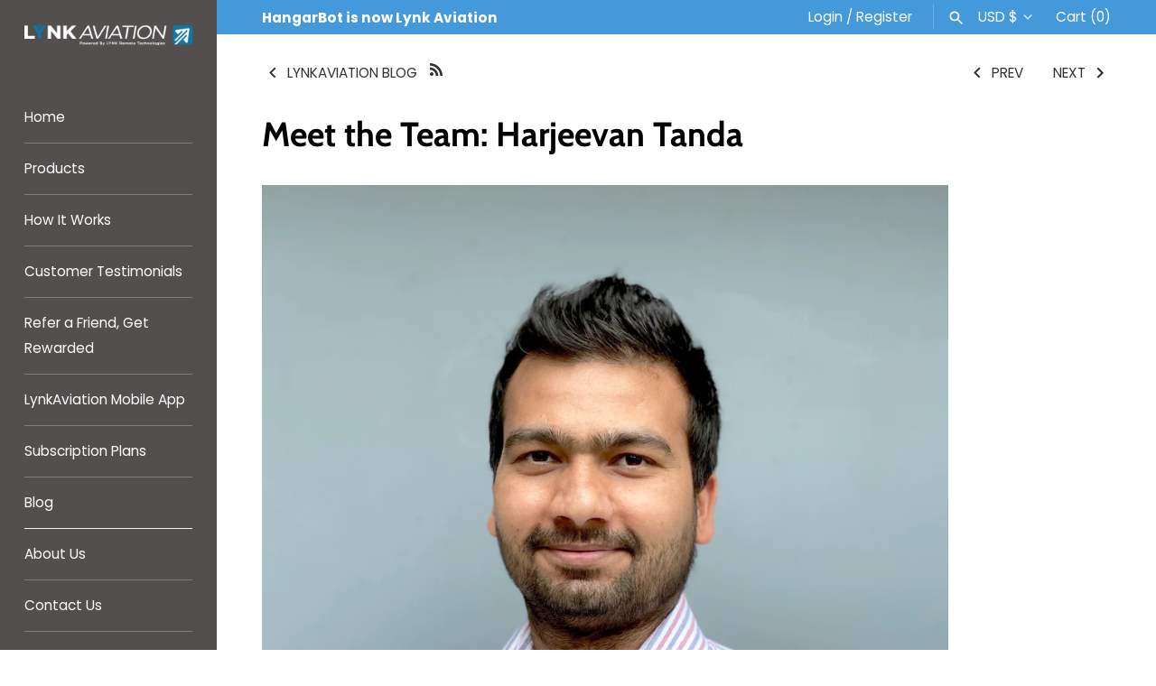

--- FILE ---
content_type: text/html; charset=utf-8
request_url: https://www.google.com/recaptcha/api2/aframe
body_size: 266
content:
<!DOCTYPE HTML><html><head><meta http-equiv="content-type" content="text/html; charset=UTF-8"></head><body><script nonce="90-_7EYg5gImY6EcgYsPcQ">/** Anti-fraud and anti-abuse applications only. See google.com/recaptcha */ try{var clients={'sodar':'https://pagead2.googlesyndication.com/pagead/sodar?'};window.addEventListener("message",function(a){try{if(a.source===window.parent){var b=JSON.parse(a.data);var c=clients[b['id']];if(c){var d=document.createElement('img');d.src=c+b['params']+'&rc='+(localStorage.getItem("rc::a")?sessionStorage.getItem("rc::b"):"");window.document.body.appendChild(d);sessionStorage.setItem("rc::e",parseInt(sessionStorage.getItem("rc::e")||0)+1);localStorage.setItem("rc::h",'1768943979223');}}}catch(b){}});window.parent.postMessage("_grecaptcha_ready", "*");}catch(b){}</script></body></html>

--- FILE ---
content_type: text/javascript
request_url: https://shop.hangarbot.com/cdn/shop/t/11/assets/simple-preorder-data.js?v=49594785839608993861648227730
body_size: -278
content:
window.SimplePreorderSettings = {"shop":{"preorderLabel":"Pre-ordered item","outofstockButtonText":"Out of stock","tooltipPosition":"top","tooltipTrigger":"hover","tooltipFontSize":15,"buttonBackgroundColor":"","buttonFontColor":"","initial_payment_label":null,"badgeSettings":{"enabled":true,"badge_text":"Pre-order","position":"Top right corner","background_color":"#5563c1","font_size":"15px","font_color":"#FFF"},"css":"","notificationSettings":false},"products":[{"shopifyId":6923314430119,"enabled":true,"quantityLimit":500,"buttonText":"Pre-order Now","discount":null,"schedule":false,"startsOn":null,"endsOn":null,"showCountdown":null,"tooltip":null,"initial_payment_percent":null}],"variants":[]}; window.SimplePreorderData = {"products":[{"id":6923314430119,"variants":[{"id":40730630291623,"inventory_quantity":0,"inventory_management":"shopify","inventory_policy":""}],"title":"Unknwown Product Title","handle":"hangarbot-super-sensor"}]}; window.SimplePreorderLocales = [];

--- FILE ---
content_type: text/javascript
request_url: https://shop.hangarbot.com/cdn/shop/t/11/assets/globo.preorder.js?v=97895287405650879371626883663
body_size: 96548
content:
/*! For license information please see globo.preorder.js.LICENSE.txt */
!function(t){var e={};function n(r){if(e[r])return e[r].exports;var i=e[r]={i:r,l:!1,exports:{}};return t[r].call(i.exports,i,i.exports,n),i.l=!0,i.exports}n.m=t,n.c=e,n.d=function(t,e,r){n.o(t,e)||Object.defineProperty(t,e,{enumerable:!0,get:r})},n.r=function(t){"undefined"!=typeof Symbol&&Symbol.toStringTag&&Object.defineProperty(t,Symbol.toStringTag,{value:"Module"}),Object.defineProperty(t,"__esModule",{value:!0})},n.t=function(t,e){if(1&e&&(t=n(t)),8&e)return t;if(4&e&&"object"==typeof t&&t&&t.__esModule)return t;var r=Object.create(null);if(n.r(r),Object.defineProperty(r,"default",{enumerable:!0,value:t}),2&e&&"string"!=typeof t)for(var i in t)n.d(r,i,function(e){return t[e]}.bind(null,i));return r},n.n=function(t){var e=t&&t.__esModule?function(){return t.default}:function(){return t};return n.d(e,"a",e),e},n.o=function(t,e){return Object.prototype.hasOwnProperty.call(t,e)},n.p="/",n(n.s=441)}({1:function(t,e,n){var r;!function(e,n){"use strict";"object"==typeof t.exports?t.exports=e.document?n(e,!0):function(t){if(!t.document)throw new Error("jQuery requires a window with a document");return n(t)}:n(e)}("undefined"!=typeof window?window:this,(function(n,i){"use strict";var o=[],a=Object.getPrototypeOf,s=o.slice,u=o.flat?function(t){return o.flat.call(t)}:function(t){return o.concat.apply([],t)},c=o.push,l=o.indexOf,f={},d=f.toString,p=f.hasOwnProperty,h=p.toString,v=h.call(Object),g={},m=function(t){return"function"==typeof t&&"number"!=typeof t.nodeType},y=function(t){return null!=t&&t===t.window},b=n.document,w={type:!0,src:!0,nonce:!0,noModule:!0};function _(t,e,n){var r,i,o=(n=n||b).createElement("script");if(o.text=t,e)for(r in w)(i=e[r]||e.getAttribute&&e.getAttribute(r))&&o.setAttribute(r,i);n.head.appendChild(o).parentNode.removeChild(o)}function k(t){return null==t?t+"":"object"==typeof t||"function"==typeof t?f[d.call(t)]||"object":typeof t}var x=function(t,e){return new x.fn.init(t,e)};function T(t){var e=!!t&&"length"in t&&t.length,n=k(t);return!m(t)&&!y(t)&&("array"===n||0===e||"number"==typeof e&&e>0&&e-1 in t)}x.fn=x.prototype={jquery:"3.5.1",constructor:x,length:0,toArray:function(){return s.call(this)},get:function(t){return null==t?s.call(this):t<0?this[t+this.length]:this[t]},pushStack:function(t){var e=x.merge(this.constructor(),t);return e.prevObject=this,e},each:function(t){return x.each(this,t)},map:function(t){return this.pushStack(x.map(this,(function(e,n){return t.call(e,n,e)})))},slice:function(){return this.pushStack(s.apply(this,arguments))},first:function(){return this.eq(0)},last:function(){return this.eq(-1)},even:function(){return this.pushStack(x.grep(this,(function(t,e){return(e+1)%2})))},odd:function(){return this.pushStack(x.grep(this,(function(t,e){return e%2})))},eq:function(t){var e=this.length,n=+t+(t<0?e:0);return this.pushStack(n>=0&&n<e?[this[n]]:[])},end:function(){return this.prevObject||this.constructor()},push:c,sort:o.sort,splice:o.splice},x.extend=x.fn.extend=function(){var t,e,n,r,i,o,a=arguments[0]||{},s=1,u=arguments.length,c=!1;for("boolean"==typeof a&&(c=a,a=arguments[s]||{},s++),"object"==typeof a||m(a)||(a={}),s===u&&(a=this,s--);s<u;s++)if(null!=(t=arguments[s]))for(e in t)r=t[e],"__proto__"!==e&&a!==r&&(c&&r&&(x.isPlainObject(r)||(i=Array.isArray(r)))?(n=a[e],o=i&&!Array.isArray(n)?[]:i||x.isPlainObject(n)?n:{},i=!1,a[e]=x.extend(c,o,r)):void 0!==r&&(a[e]=r));return a},x.extend({expando:"jQuery"+("3.5.1"+Math.random()).replace(/\D/g,""),isReady:!0,error:function(t){throw new Error(t)},noop:function(){},isPlainObject:function(t){var e,n;return!(!t||"[object Object]"!==d.call(t))&&(!(e=a(t))||"function"==typeof(n=p.call(e,"constructor")&&e.constructor)&&h.call(n)===v)},isEmptyObject:function(t){var e;for(e in t)return!1;return!0},globalEval:function(t,e,n){_(t,{nonce:e&&e.nonce},n)},each:function(t,e){var n,r=0;if(T(t))for(n=t.length;r<n&&!1!==e.call(t[r],r,t[r]);r++);else for(r in t)if(!1===e.call(t[r],r,t[r]))break;return t},makeArray:function(t,e){var n=e||[];return null!=t&&(T(Object(t))?x.merge(n,"string"==typeof t?[t]:t):c.call(n,t)),n},inArray:function(t,e,n){return null==e?-1:l.call(e,t,n)},merge:function(t,e){for(var n=+e.length,r=0,i=t.length;r<n;r++)t[i++]=e[r];return t.length=i,t},grep:function(t,e,n){for(var r=[],i=0,o=t.length,a=!n;i<o;i++)!e(t[i],i)!==a&&r.push(t[i]);return r},map:function(t,e,n){var r,i,o=0,a=[];if(T(t))for(r=t.length;o<r;o++)null!=(i=e(t[o],o,n))&&a.push(i);else for(o in t)null!=(i=e(t[o],o,n))&&a.push(i);return u(a)},guid:1,support:g}),"function"==typeof Symbol&&(x.fn[Symbol.iterator]=o[Symbol.iterator]),x.each("Boolean Number String Function Array Date RegExp Object Error Symbol".split(" "),(function(t,e){f["[object "+e+"]"]=e.toLowerCase()}));var C=function(t){var e,n,r,i,o,a,s,u,c,l,f,d,p,h,v,g,m,y,b,w="sizzle"+1*new Date,_=t.document,k=0,x=0,T=ut(),C=ut(),S=ut(),P=ut(),A=function(t,e){return t===e&&(f=!0),0},j={}.hasOwnProperty,q=[],O=q.pop,N=q.push,E=q.push,M=q.slice,D=function(t,e){for(var n=0,r=t.length;n<r;n++)if(t[n]===e)return n;return-1},L="checked|selected|async|autofocus|autoplay|controls|defer|disabled|hidden|ismap|loop|multiple|open|readonly|required|scoped",B="[\\x20\\t\\r\\n\\f]",F="(?:\\\\[\\da-fA-F]{1,6}"+B+"?|\\\\[^\\r\\n\\f]|[\\w-]|[^\0-\\x7f])+",I="\\["+B+"*("+F+")(?:"+B+"*([*^$|!~]?=)"+B+"*(?:'((?:\\\\.|[^\\\\'])*)'|\"((?:\\\\.|[^\\\\\"])*)\"|("+F+"))|)"+B+"*\\]",R=":("+F+")(?:\\((('((?:\\\\.|[^\\\\'])*)'|\"((?:\\\\.|[^\\\\\"])*)\")|((?:\\\\.|[^\\\\()[\\]]|"+I+")*)|.*)\\)|)",H=new RegExp(B+"+","g"),W=new RegExp("^"+B+"+|((?:^|[^\\\\])(?:\\\\.)*)"+B+"+$","g"),V=new RegExp("^"+B+"*,"+B+"*"),z=new RegExp("^"+B+"*([>+~]|"+B+")"+B+"*"),$=new RegExp(B+"|>"),Q=new RegExp(R),U=new RegExp("^"+F+"$"),G={ID:new RegExp("^#("+F+")"),CLASS:new RegExp("^\\.("+F+")"),TAG:new RegExp("^("+F+"|[*])"),ATTR:new RegExp("^"+I),PSEUDO:new RegExp("^"+R),CHILD:new RegExp("^:(only|first|last|nth|nth-last)-(child|of-type)(?:\\("+B+"*(even|odd|(([+-]|)(\\d*)n|)"+B+"*(?:([+-]|)"+B+"*(\\d+)|))"+B+"*\\)|)","i"),bool:new RegExp("^(?:"+L+")$","i"),needsContext:new RegExp("^"+B+"*[>+~]|:(even|odd|eq|gt|lt|nth|first|last)(?:\\("+B+"*((?:-\\d)?\\d*)"+B+"*\\)|)(?=[^-]|$)","i")},J=/HTML$/i,Y=/^(?:input|select|textarea|button)$/i,X=/^h\d$/i,Z=/^[^{]+\{\s*\[native \w/,K=/^(?:#([\w-]+)|(\w+)|\.([\w-]+))$/,tt=/[+~]/,et=new RegExp("\\\\[\\da-fA-F]{1,6}"+B+"?|\\\\([^\\r\\n\\f])","g"),nt=function(t,e){var n="0x"+t.slice(1)-65536;return e||(n<0?String.fromCharCode(n+65536):String.fromCharCode(n>>10|55296,1023&n|56320))},rt=/([\0-\x1f\x7f]|^-?\d)|^-$|[^\0-\x1f\x7f-\uFFFF\w-]/g,it=function(t,e){return e?"\0"===t?"�":t.slice(0,-1)+"\\"+t.charCodeAt(t.length-1).toString(16)+" ":"\\"+t},ot=function(){d()},at=wt((function(t){return!0===t.disabled&&"fieldset"===t.nodeName.toLowerCase()}),{dir:"parentNode",next:"legend"});try{E.apply(q=M.call(_.childNodes),_.childNodes),q[_.childNodes.length].nodeType}catch(t){E={apply:q.length?function(t,e){N.apply(t,M.call(e))}:function(t,e){for(var n=t.length,r=0;t[n++]=e[r++];);t.length=n-1}}}function st(t,e,r,i){var o,s,c,l,f,h,m,y=e&&e.ownerDocument,_=e?e.nodeType:9;if(r=r||[],"string"!=typeof t||!t||1!==_&&9!==_&&11!==_)return r;if(!i&&(d(e),e=e||p,v)){if(11!==_&&(f=K.exec(t)))if(o=f[1]){if(9===_){if(!(c=e.getElementById(o)))return r;if(c.id===o)return r.push(c),r}else if(y&&(c=y.getElementById(o))&&b(e,c)&&c.id===o)return r.push(c),r}else{if(f[2])return E.apply(r,e.getElementsByTagName(t)),r;if((o=f[3])&&n.getElementsByClassName&&e.getElementsByClassName)return E.apply(r,e.getElementsByClassName(o)),r}if(n.qsa&&!P[t+" "]&&(!g||!g.test(t))&&(1!==_||"object"!==e.nodeName.toLowerCase())){if(m=t,y=e,1===_&&($.test(t)||z.test(t))){for((y=tt.test(t)&&mt(e.parentNode)||e)===e&&n.scope||((l=e.getAttribute("id"))?l=l.replace(rt,it):e.setAttribute("id",l=w)),s=(h=a(t)).length;s--;)h[s]=(l?"#"+l:":scope")+" "+bt(h[s]);m=h.join(",")}try{return E.apply(r,y.querySelectorAll(m)),r}catch(e){P(t,!0)}finally{l===w&&e.removeAttribute("id")}}}return u(t.replace(W,"$1"),e,r,i)}function ut(){var t=[];return function e(n,i){return t.push(n+" ")>r.cacheLength&&delete e[t.shift()],e[n+" "]=i}}function ct(t){return t[w]=!0,t}function lt(t){var e=p.createElement("fieldset");try{return!!t(e)}catch(t){return!1}finally{e.parentNode&&e.parentNode.removeChild(e),e=null}}function ft(t,e){for(var n=t.split("|"),i=n.length;i--;)r.attrHandle[n[i]]=e}function dt(t,e){var n=e&&t,r=n&&1===t.nodeType&&1===e.nodeType&&t.sourceIndex-e.sourceIndex;if(r)return r;if(n)for(;n=n.nextSibling;)if(n===e)return-1;return t?1:-1}function pt(t){return function(e){return"input"===e.nodeName.toLowerCase()&&e.type===t}}function ht(t){return function(e){var n=e.nodeName.toLowerCase();return("input"===n||"button"===n)&&e.type===t}}function vt(t){return function(e){return"form"in e?e.parentNode&&!1===e.disabled?"label"in e?"label"in e.parentNode?e.parentNode.disabled===t:e.disabled===t:e.isDisabled===t||e.isDisabled!==!t&&at(e)===t:e.disabled===t:"label"in e&&e.disabled===t}}function gt(t){return ct((function(e){return e=+e,ct((function(n,r){for(var i,o=t([],n.length,e),a=o.length;a--;)n[i=o[a]]&&(n[i]=!(r[i]=n[i]))}))}))}function mt(t){return t&&void 0!==t.getElementsByTagName&&t}for(e in n=st.support={},o=st.isXML=function(t){var e=t.namespaceURI,n=(t.ownerDocument||t).documentElement;return!J.test(e||n&&n.nodeName||"HTML")},d=st.setDocument=function(t){var e,i,a=t?t.ownerDocument||t:_;return a!=p&&9===a.nodeType&&a.documentElement?(h=(p=a).documentElement,v=!o(p),_!=p&&(i=p.defaultView)&&i.top!==i&&(i.addEventListener?i.addEventListener("unload",ot,!1):i.attachEvent&&i.attachEvent("onunload",ot)),n.scope=lt((function(t){return h.appendChild(t).appendChild(p.createElement("div")),void 0!==t.querySelectorAll&&!t.querySelectorAll(":scope fieldset div").length})),n.attributes=lt((function(t){return t.className="i",!t.getAttribute("className")})),n.getElementsByTagName=lt((function(t){return t.appendChild(p.createComment("")),!t.getElementsByTagName("*").length})),n.getElementsByClassName=Z.test(p.getElementsByClassName),n.getById=lt((function(t){return h.appendChild(t).id=w,!p.getElementsByName||!p.getElementsByName(w).length})),n.getById?(r.filter.ID=function(t){var e=t.replace(et,nt);return function(t){return t.getAttribute("id")===e}},r.find.ID=function(t,e){if(void 0!==e.getElementById&&v){var n=e.getElementById(t);return n?[n]:[]}}):(r.filter.ID=function(t){var e=t.replace(et,nt);return function(t){var n=void 0!==t.getAttributeNode&&t.getAttributeNode("id");return n&&n.value===e}},r.find.ID=function(t,e){if(void 0!==e.getElementById&&v){var n,r,i,o=e.getElementById(t);if(o){if((n=o.getAttributeNode("id"))&&n.value===t)return[o];for(i=e.getElementsByName(t),r=0;o=i[r++];)if((n=o.getAttributeNode("id"))&&n.value===t)return[o]}return[]}}),r.find.TAG=n.getElementsByTagName?function(t,e){return void 0!==e.getElementsByTagName?e.getElementsByTagName(t):n.qsa?e.querySelectorAll(t):void 0}:function(t,e){var n,r=[],i=0,o=e.getElementsByTagName(t);if("*"===t){for(;n=o[i++];)1===n.nodeType&&r.push(n);return r}return o},r.find.CLASS=n.getElementsByClassName&&function(t,e){if(void 0!==e.getElementsByClassName&&v)return e.getElementsByClassName(t)},m=[],g=[],(n.qsa=Z.test(p.querySelectorAll))&&(lt((function(t){var e;h.appendChild(t).innerHTML="<a id='"+w+"'></a><select id='"+w+"-\r\\' msallowcapture=''><option selected=''></option></select>",t.querySelectorAll("[msallowcapture^='']").length&&g.push("[*^$]="+B+"*(?:''|\"\")"),t.querySelectorAll("[selected]").length||g.push("\\["+B+"*(?:value|"+L+")"),t.querySelectorAll("[id~="+w+"-]").length||g.push("~="),(e=p.createElement("input")).setAttribute("name",""),t.appendChild(e),t.querySelectorAll("[name='']").length||g.push("\\["+B+"*name"+B+"*="+B+"*(?:''|\"\")"),t.querySelectorAll(":checked").length||g.push(":checked"),t.querySelectorAll("a#"+w+"+*").length||g.push(".#.+[+~]"),t.querySelectorAll("\\\f"),g.push("[\\r\\n\\f]")})),lt((function(t){t.innerHTML="<a href='' disabled='disabled'></a><select disabled='disabled'><option/></select>";var e=p.createElement("input");e.setAttribute("type","hidden"),t.appendChild(e).setAttribute("name","D"),t.querySelectorAll("[name=d]").length&&g.push("name"+B+"*[*^$|!~]?="),2!==t.querySelectorAll(":enabled").length&&g.push(":enabled",":disabled"),h.appendChild(t).disabled=!0,2!==t.querySelectorAll(":disabled").length&&g.push(":enabled",":disabled"),t.querySelectorAll("*,:x"),g.push(",.*:")}))),(n.matchesSelector=Z.test(y=h.matches||h.webkitMatchesSelector||h.mozMatchesSelector||h.oMatchesSelector||h.msMatchesSelector))&&lt((function(t){n.disconnectedMatch=y.call(t,"*"),y.call(t,"[s!='']:x"),m.push("!=",R)})),g=g.length&&new RegExp(g.join("|")),m=m.length&&new RegExp(m.join("|")),e=Z.test(h.compareDocumentPosition),b=e||Z.test(h.contains)?function(t,e){var n=9===t.nodeType?t.documentElement:t,r=e&&e.parentNode;return t===r||!(!r||1!==r.nodeType||!(n.contains?n.contains(r):t.compareDocumentPosition&&16&t.compareDocumentPosition(r)))}:function(t,e){if(e)for(;e=e.parentNode;)if(e===t)return!0;return!1},A=e?function(t,e){if(t===e)return f=!0,0;var r=!t.compareDocumentPosition-!e.compareDocumentPosition;return r||(1&(r=(t.ownerDocument||t)==(e.ownerDocument||e)?t.compareDocumentPosition(e):1)||!n.sortDetached&&e.compareDocumentPosition(t)===r?t==p||t.ownerDocument==_&&b(_,t)?-1:e==p||e.ownerDocument==_&&b(_,e)?1:l?D(l,t)-D(l,e):0:4&r?-1:1)}:function(t,e){if(t===e)return f=!0,0;var n,r=0,i=t.parentNode,o=e.parentNode,a=[t],s=[e];if(!i||!o)return t==p?-1:e==p?1:i?-1:o?1:l?D(l,t)-D(l,e):0;if(i===o)return dt(t,e);for(n=t;n=n.parentNode;)a.unshift(n);for(n=e;n=n.parentNode;)s.unshift(n);for(;a[r]===s[r];)r++;return r?dt(a[r],s[r]):a[r]==_?-1:s[r]==_?1:0},p):p},st.matches=function(t,e){return st(t,null,null,e)},st.matchesSelector=function(t,e){if(d(t),n.matchesSelector&&v&&!P[e+" "]&&(!m||!m.test(e))&&(!g||!g.test(e)))try{var r=y.call(t,e);if(r||n.disconnectedMatch||t.document&&11!==t.document.nodeType)return r}catch(t){P(e,!0)}return st(e,p,null,[t]).length>0},st.contains=function(t,e){return(t.ownerDocument||t)!=p&&d(t),b(t,e)},st.attr=function(t,e){(t.ownerDocument||t)!=p&&d(t);var i=r.attrHandle[e.toLowerCase()],o=i&&j.call(r.attrHandle,e.toLowerCase())?i(t,e,!v):void 0;return void 0!==o?o:n.attributes||!v?t.getAttribute(e):(o=t.getAttributeNode(e))&&o.specified?o.value:null},st.escape=function(t){return(t+"").replace(rt,it)},st.error=function(t){throw new Error("Syntax error, unrecognized expression: "+t)},st.uniqueSort=function(t){var e,r=[],i=0,o=0;if(f=!n.detectDuplicates,l=!n.sortStable&&t.slice(0),t.sort(A),f){for(;e=t[o++];)e===t[o]&&(i=r.push(o));for(;i--;)t.splice(r[i],1)}return l=null,t},i=st.getText=function(t){var e,n="",r=0,o=t.nodeType;if(o){if(1===o||9===o||11===o){if("string"==typeof t.textContent)return t.textContent;for(t=t.firstChild;t;t=t.nextSibling)n+=i(t)}else if(3===o||4===o)return t.nodeValue}else for(;e=t[r++];)n+=i(e);return n},(r=st.selectors={cacheLength:50,createPseudo:ct,match:G,attrHandle:{},find:{},relative:{">":{dir:"parentNode",first:!0}," ":{dir:"parentNode"},"+":{dir:"previousSibling",first:!0},"~":{dir:"previousSibling"}},preFilter:{ATTR:function(t){return t[1]=t[1].replace(et,nt),t[3]=(t[3]||t[4]||t[5]||"").replace(et,nt),"~="===t[2]&&(t[3]=" "+t[3]+" "),t.slice(0,4)},CHILD:function(t){return t[1]=t[1].toLowerCase(),"nth"===t[1].slice(0,3)?(t[3]||st.error(t[0]),t[4]=+(t[4]?t[5]+(t[6]||1):2*("even"===t[3]||"odd"===t[3])),t[5]=+(t[7]+t[8]||"odd"===t[3])):t[3]&&st.error(t[0]),t},PSEUDO:function(t){var e,n=!t[6]&&t[2];return G.CHILD.test(t[0])?null:(t[3]?t[2]=t[4]||t[5]||"":n&&Q.test(n)&&(e=a(n,!0))&&(e=n.indexOf(")",n.length-e)-n.length)&&(t[0]=t[0].slice(0,e),t[2]=n.slice(0,e)),t.slice(0,3))}},filter:{TAG:function(t){var e=t.replace(et,nt).toLowerCase();return"*"===t?function(){return!0}:function(t){return t.nodeName&&t.nodeName.toLowerCase()===e}},CLASS:function(t){var e=T[t+" "];return e||(e=new RegExp("(^|"+B+")"+t+"("+B+"|$)"))&&T(t,(function(t){return e.test("string"==typeof t.className&&t.className||void 0!==t.getAttribute&&t.getAttribute("class")||"")}))},ATTR:function(t,e,n){return function(r){var i=st.attr(r,t);return null==i?"!="===e:!e||(i+="","="===e?i===n:"!="===e?i!==n:"^="===e?n&&0===i.indexOf(n):"*="===e?n&&i.indexOf(n)>-1:"$="===e?n&&i.slice(-n.length)===n:"~="===e?(" "+i.replace(H," ")+" ").indexOf(n)>-1:"|="===e&&(i===n||i.slice(0,n.length+1)===n+"-"))}},CHILD:function(t,e,n,r,i){var o="nth"!==t.slice(0,3),a="last"!==t.slice(-4),s="of-type"===e;return 1===r&&0===i?function(t){return!!t.parentNode}:function(e,n,u){var c,l,f,d,p,h,v=o!==a?"nextSibling":"previousSibling",g=e.parentNode,m=s&&e.nodeName.toLowerCase(),y=!u&&!s,b=!1;if(g){if(o){for(;v;){for(d=e;d=d[v];)if(s?d.nodeName.toLowerCase()===m:1===d.nodeType)return!1;h=v="only"===t&&!h&&"nextSibling"}return!0}if(h=[a?g.firstChild:g.lastChild],a&&y){for(b=(p=(c=(l=(f=(d=g)[w]||(d[w]={}))[d.uniqueID]||(f[d.uniqueID]={}))[t]||[])[0]===k&&c[1])&&c[2],d=p&&g.childNodes[p];d=++p&&d&&d[v]||(b=p=0)||h.pop();)if(1===d.nodeType&&++b&&d===e){l[t]=[k,p,b];break}}else if(y&&(b=p=(c=(l=(f=(d=e)[w]||(d[w]={}))[d.uniqueID]||(f[d.uniqueID]={}))[t]||[])[0]===k&&c[1]),!1===b)for(;(d=++p&&d&&d[v]||(b=p=0)||h.pop())&&((s?d.nodeName.toLowerCase()!==m:1!==d.nodeType)||!++b||(y&&((l=(f=d[w]||(d[w]={}))[d.uniqueID]||(f[d.uniqueID]={}))[t]=[k,b]),d!==e)););return(b-=i)===r||b%r==0&&b/r>=0}}},PSEUDO:function(t,e){var n,i=r.pseudos[t]||r.setFilters[t.toLowerCase()]||st.error("unsupported pseudo: "+t);return i[w]?i(e):i.length>1?(n=[t,t,"",e],r.setFilters.hasOwnProperty(t.toLowerCase())?ct((function(t,n){for(var r,o=i(t,e),a=o.length;a--;)t[r=D(t,o[a])]=!(n[r]=o[a])})):function(t){return i(t,0,n)}):i}},pseudos:{not:ct((function(t){var e=[],n=[],r=s(t.replace(W,"$1"));return r[w]?ct((function(t,e,n,i){for(var o,a=r(t,null,i,[]),s=t.length;s--;)(o=a[s])&&(t[s]=!(e[s]=o))})):function(t,i,o){return e[0]=t,r(e,null,o,n),e[0]=null,!n.pop()}})),has:ct((function(t){return function(e){return st(t,e).length>0}})),contains:ct((function(t){return t=t.replace(et,nt),function(e){return(e.textContent||i(e)).indexOf(t)>-1}})),lang:ct((function(t){return U.test(t||"")||st.error("unsupported lang: "+t),t=t.replace(et,nt).toLowerCase(),function(e){var n;do{if(n=v?e.lang:e.getAttribute("xml:lang")||e.getAttribute("lang"))return(n=n.toLowerCase())===t||0===n.indexOf(t+"-")}while((e=e.parentNode)&&1===e.nodeType);return!1}})),target:function(e){var n=t.location&&t.location.hash;return n&&n.slice(1)===e.id},root:function(t){return t===h},focus:function(t){return t===p.activeElement&&(!p.hasFocus||p.hasFocus())&&!!(t.type||t.href||~t.tabIndex)},enabled:vt(!1),disabled:vt(!0),checked:function(t){var e=t.nodeName.toLowerCase();return"input"===e&&!!t.checked||"option"===e&&!!t.selected},selected:function(t){return t.parentNode&&t.parentNode.selectedIndex,!0===t.selected},empty:function(t){for(t=t.firstChild;t;t=t.nextSibling)if(t.nodeType<6)return!1;return!0},parent:function(t){return!r.pseudos.empty(t)},header:function(t){return X.test(t.nodeName)},input:function(t){return Y.test(t.nodeName)},button:function(t){var e=t.nodeName.toLowerCase();return"input"===e&&"button"===t.type||"button"===e},text:function(t){var e;return"input"===t.nodeName.toLowerCase()&&"text"===t.type&&(null==(e=t.getAttribute("type"))||"text"===e.toLowerCase())},first:gt((function(){return[0]})),last:gt((function(t,e){return[e-1]})),eq:gt((function(t,e,n){return[n<0?n+e:n]})),even:gt((function(t,e){for(var n=0;n<e;n+=2)t.push(n);return t})),odd:gt((function(t,e){for(var n=1;n<e;n+=2)t.push(n);return t})),lt:gt((function(t,e,n){for(var r=n<0?n+e:n>e?e:n;--r>=0;)t.push(r);return t})),gt:gt((function(t,e,n){for(var r=n<0?n+e:n;++r<e;)t.push(r);return t}))}}).pseudos.nth=r.pseudos.eq,{radio:!0,checkbox:!0,file:!0,password:!0,image:!0})r.pseudos[e]=pt(e);for(e in{submit:!0,reset:!0})r.pseudos[e]=ht(e);function yt(){}function bt(t){for(var e=0,n=t.length,r="";e<n;e++)r+=t[e].value;return r}function wt(t,e,n){var r=e.dir,i=e.next,o=i||r,a=n&&"parentNode"===o,s=x++;return e.first?function(e,n,i){for(;e=e[r];)if(1===e.nodeType||a)return t(e,n,i);return!1}:function(e,n,u){var c,l,f,d=[k,s];if(u){for(;e=e[r];)if((1===e.nodeType||a)&&t(e,n,u))return!0}else for(;e=e[r];)if(1===e.nodeType||a)if(l=(f=e[w]||(e[w]={}))[e.uniqueID]||(f[e.uniqueID]={}),i&&i===e.nodeName.toLowerCase())e=e[r]||e;else{if((c=l[o])&&c[0]===k&&c[1]===s)return d[2]=c[2];if(l[o]=d,d[2]=t(e,n,u))return!0}return!1}}function _t(t){return t.length>1?function(e,n,r){for(var i=t.length;i--;)if(!t[i](e,n,r))return!1;return!0}:t[0]}function kt(t,e,n,r,i){for(var o,a=[],s=0,u=t.length,c=null!=e;s<u;s++)(o=t[s])&&(n&&!n(o,r,i)||(a.push(o),c&&e.push(s)));return a}function xt(t,e,n,r,i,o){return r&&!r[w]&&(r=xt(r)),i&&!i[w]&&(i=xt(i,o)),ct((function(o,a,s,u){var c,l,f,d=[],p=[],h=a.length,v=o||function(t,e,n){for(var r=0,i=e.length;r<i;r++)st(t,e[r],n);return n}(e||"*",s.nodeType?[s]:s,[]),g=!t||!o&&e?v:kt(v,d,t,s,u),m=n?i||(o?t:h||r)?[]:a:g;if(n&&n(g,m,s,u),r)for(c=kt(m,p),r(c,[],s,u),l=c.length;l--;)(f=c[l])&&(m[p[l]]=!(g[p[l]]=f));if(o){if(i||t){if(i){for(c=[],l=m.length;l--;)(f=m[l])&&c.push(g[l]=f);i(null,m=[],c,u)}for(l=m.length;l--;)(f=m[l])&&(c=i?D(o,f):d[l])>-1&&(o[c]=!(a[c]=f))}}else m=kt(m===a?m.splice(h,m.length):m),i?i(null,a,m,u):E.apply(a,m)}))}function Tt(t){for(var e,n,i,o=t.length,a=r.relative[t[0].type],s=a||r.relative[" "],u=a?1:0,l=wt((function(t){return t===e}),s,!0),f=wt((function(t){return D(e,t)>-1}),s,!0),d=[function(t,n,r){var i=!a&&(r||n!==c)||((e=n).nodeType?l(t,n,r):f(t,n,r));return e=null,i}];u<o;u++)if(n=r.relative[t[u].type])d=[wt(_t(d),n)];else{if((n=r.filter[t[u].type].apply(null,t[u].matches))[w]){for(i=++u;i<o&&!r.relative[t[i].type];i++);return xt(u>1&&_t(d),u>1&&bt(t.slice(0,u-1).concat({value:" "===t[u-2].type?"*":""})).replace(W,"$1"),n,u<i&&Tt(t.slice(u,i)),i<o&&Tt(t=t.slice(i)),i<o&&bt(t))}d.push(n)}return _t(d)}return yt.prototype=r.filters=r.pseudos,r.setFilters=new yt,a=st.tokenize=function(t,e){var n,i,o,a,s,u,c,l=C[t+" "];if(l)return e?0:l.slice(0);for(s=t,u=[],c=r.preFilter;s;){for(a in n&&!(i=V.exec(s))||(i&&(s=s.slice(i[0].length)||s),u.push(o=[])),n=!1,(i=z.exec(s))&&(n=i.shift(),o.push({value:n,type:i[0].replace(W," ")}),s=s.slice(n.length)),r.filter)!(i=G[a].exec(s))||c[a]&&!(i=c[a](i))||(n=i.shift(),o.push({value:n,type:a,matches:i}),s=s.slice(n.length));if(!n)break}return e?s.length:s?st.error(t):C(t,u).slice(0)},s=st.compile=function(t,e){var n,i=[],o=[],s=S[t+" "];if(!s){for(e||(e=a(t)),n=e.length;n--;)(s=Tt(e[n]))[w]?i.push(s):o.push(s);(s=S(t,function(t,e){var n=e.length>0,i=t.length>0,o=function(o,a,s,u,l){var f,h,g,m=0,y="0",b=o&&[],w=[],_=c,x=o||i&&r.find.TAG("*",l),T=k+=null==_?1:Math.random()||.1,C=x.length;for(l&&(c=a==p||a||l);y!==C&&null!=(f=x[y]);y++){if(i&&f){for(h=0,a||f.ownerDocument==p||(d(f),s=!v);g=t[h++];)if(g(f,a||p,s)){u.push(f);break}l&&(k=T)}n&&((f=!g&&f)&&m--,o&&b.push(f))}if(m+=y,n&&y!==m){for(h=0;g=e[h++];)g(b,w,a,s);if(o){if(m>0)for(;y--;)b[y]||w[y]||(w[y]=O.call(u));w=kt(w)}E.apply(u,w),l&&!o&&w.length>0&&m+e.length>1&&st.uniqueSort(u)}return l&&(k=T,c=_),b};return n?ct(o):o}(o,i))).selector=t}return s},u=st.select=function(t,e,n,i){var o,u,c,l,f,d="function"==typeof t&&t,p=!i&&a(t=d.selector||t);if(n=n||[],1===p.length){if((u=p[0]=p[0].slice(0)).length>2&&"ID"===(c=u[0]).type&&9===e.nodeType&&v&&r.relative[u[1].type]){if(!(e=(r.find.ID(c.matches[0].replace(et,nt),e)||[])[0]))return n;d&&(e=e.parentNode),t=t.slice(u.shift().value.length)}for(o=G.needsContext.test(t)?0:u.length;o--&&(c=u[o],!r.relative[l=c.type]);)if((f=r.find[l])&&(i=f(c.matches[0].replace(et,nt),tt.test(u[0].type)&&mt(e.parentNode)||e))){if(u.splice(o,1),!(t=i.length&&bt(u)))return E.apply(n,i),n;break}}return(d||s(t,p))(i,e,!v,n,!e||tt.test(t)&&mt(e.parentNode)||e),n},n.sortStable=w.split("").sort(A).join("")===w,n.detectDuplicates=!!f,d(),n.sortDetached=lt((function(t){return 1&t.compareDocumentPosition(p.createElement("fieldset"))})),lt((function(t){return t.innerHTML="<a href='#'></a>","#"===t.firstChild.getAttribute("href")}))||ft("type|href|height|width",(function(t,e,n){if(!n)return t.getAttribute(e,"type"===e.toLowerCase()?1:2)})),n.attributes&&lt((function(t){return t.innerHTML="<input/>",t.firstChild.setAttribute("value",""),""===t.firstChild.getAttribute("value")}))||ft("value",(function(t,e,n){if(!n&&"input"===t.nodeName.toLowerCase())return t.defaultValue})),lt((function(t){return null==t.getAttribute("disabled")}))||ft(L,(function(t,e,n){var r;if(!n)return!0===t[e]?e.toLowerCase():(r=t.getAttributeNode(e))&&r.specified?r.value:null})),st}(n);x.find=C,x.expr=C.selectors,x.expr[":"]=x.expr.pseudos,x.uniqueSort=x.unique=C.uniqueSort,x.text=C.getText,x.isXMLDoc=C.isXML,x.contains=C.contains,x.escapeSelector=C.escape;var S=function(t,e,n){for(var r=[],i=void 0!==n;(t=t[e])&&9!==t.nodeType;)if(1===t.nodeType){if(i&&x(t).is(n))break;r.push(t)}return r},P=function(t,e){for(var n=[];t;t=t.nextSibling)1===t.nodeType&&t!==e&&n.push(t);return n},A=x.expr.match.needsContext;function j(t,e){return t.nodeName&&t.nodeName.toLowerCase()===e.toLowerCase()}var q=/^<([a-z][^\/\0>:\x20\t\r\n\f]*)[\x20\t\r\n\f]*\/?>(?:<\/\1>|)$/i;function O(t,e,n){return m(e)?x.grep(t,(function(t,r){return!!e.call(t,r,t)!==n})):e.nodeType?x.grep(t,(function(t){return t===e!==n})):"string"!=typeof e?x.grep(t,(function(t){return l.call(e,t)>-1!==n})):x.filter(e,t,n)}x.filter=function(t,e,n){var r=e[0];return n&&(t=":not("+t+")"),1===e.length&&1===r.nodeType?x.find.matchesSelector(r,t)?[r]:[]:x.find.matches(t,x.grep(e,(function(t){return 1===t.nodeType})))},x.fn.extend({find:function(t){var e,n,r=this.length,i=this;if("string"!=typeof t)return this.pushStack(x(t).filter((function(){for(e=0;e<r;e++)if(x.contains(i[e],this))return!0})));for(n=this.pushStack([]),e=0;e<r;e++)x.find(t,i[e],n);return r>1?x.uniqueSort(n):n},filter:function(t){return this.pushStack(O(this,t||[],!1))},not:function(t){return this.pushStack(O(this,t||[],!0))},is:function(t){return!!O(this,"string"==typeof t&&A.test(t)?x(t):t||[],!1).length}});var N,E=/^(?:\s*(<[\w\W]+>)[^>]*|#([\w-]+))$/;(x.fn.init=function(t,e,n){var r,i;if(!t)return this;if(n=n||N,"string"==typeof t){if(!(r="<"===t[0]&&">"===t[t.length-1]&&t.length>=3?[null,t,null]:E.exec(t))||!r[1]&&e)return!e||e.jquery?(e||n).find(t):this.constructor(e).find(t);if(r[1]){if(e=e instanceof x?e[0]:e,x.merge(this,x.parseHTML(r[1],e&&e.nodeType?e.ownerDocument||e:b,!0)),q.test(r[1])&&x.isPlainObject(e))for(r in e)m(this[r])?this[r](e[r]):this.attr(r,e[r]);return this}return(i=b.getElementById(r[2]))&&(this[0]=i,this.length=1),this}return t.nodeType?(this[0]=t,this.length=1,this):m(t)?void 0!==n.ready?n.ready(t):t(x):x.makeArray(t,this)}).prototype=x.fn,N=x(b);var M=/^(?:parents|prev(?:Until|All))/,D={children:!0,contents:!0,next:!0,prev:!0};function L(t,e){for(;(t=t[e])&&1!==t.nodeType;);return t}x.fn.extend({has:function(t){var e=x(t,this),n=e.length;return this.filter((function(){for(var t=0;t<n;t++)if(x.contains(this,e[t]))return!0}))},closest:function(t,e){var n,r=0,i=this.length,o=[],a="string"!=typeof t&&x(t);if(!A.test(t))for(;r<i;r++)for(n=this[r];n&&n!==e;n=n.parentNode)if(n.nodeType<11&&(a?a.index(n)>-1:1===n.nodeType&&x.find.matchesSelector(n,t))){o.push(n);break}return this.pushStack(o.length>1?x.uniqueSort(o):o)},index:function(t){return t?"string"==typeof t?l.call(x(t),this[0]):l.call(this,t.jquery?t[0]:t):this[0]&&this[0].parentNode?this.first().prevAll().length:-1},add:function(t,e){return this.pushStack(x.uniqueSort(x.merge(this.get(),x(t,e))))},addBack:function(t){return this.add(null==t?this.prevObject:this.prevObject.filter(t))}}),x.each({parent:function(t){var e=t.parentNode;return e&&11!==e.nodeType?e:null},parents:function(t){return S(t,"parentNode")},parentsUntil:function(t,e,n){return S(t,"parentNode",n)},next:function(t){return L(t,"nextSibling")},prev:function(t){return L(t,"previousSibling")},nextAll:function(t){return S(t,"nextSibling")},prevAll:function(t){return S(t,"previousSibling")},nextUntil:function(t,e,n){return S(t,"nextSibling",n)},prevUntil:function(t,e,n){return S(t,"previousSibling",n)},siblings:function(t){return P((t.parentNode||{}).firstChild,t)},children:function(t){return P(t.firstChild)},contents:function(t){return null!=t.contentDocument&&a(t.contentDocument)?t.contentDocument:(j(t,"template")&&(t=t.content||t),x.merge([],t.childNodes))}},(function(t,e){x.fn[t]=function(n,r){var i=x.map(this,e,n);return"Until"!==t.slice(-5)&&(r=n),r&&"string"==typeof r&&(i=x.filter(r,i)),this.length>1&&(D[t]||x.uniqueSort(i),M.test(t)&&i.reverse()),this.pushStack(i)}}));var B=/[^\x20\t\r\n\f]+/g;function F(t){return t}function I(t){throw t}function R(t,e,n,r){var i;try{t&&m(i=t.promise)?i.call(t).done(e).fail(n):t&&m(i=t.then)?i.call(t,e,n):e.apply(void 0,[t].slice(r))}catch(t){n.apply(void 0,[t])}}x.Callbacks=function(t){t="string"==typeof t?function(t){var e={};return x.each(t.match(B)||[],(function(t,n){e[n]=!0})),e}(t):x.extend({},t);var e,n,r,i,o=[],a=[],s=-1,u=function(){for(i=i||t.once,r=e=!0;a.length;s=-1)for(n=a.shift();++s<o.length;)!1===o[s].apply(n[0],n[1])&&t.stopOnFalse&&(s=o.length,n=!1);t.memory||(n=!1),e=!1,i&&(o=n?[]:"")},c={add:function(){return o&&(n&&!e&&(s=o.length-1,a.push(n)),function e(n){x.each(n,(function(n,r){m(r)?t.unique&&c.has(r)||o.push(r):r&&r.length&&"string"!==k(r)&&e(r)}))}(arguments),n&&!e&&u()),this},remove:function(){return x.each(arguments,(function(t,e){for(var n;(n=x.inArray(e,o,n))>-1;)o.splice(n,1),n<=s&&s--})),this},has:function(t){return t?x.inArray(t,o)>-1:o.length>0},empty:function(){return o&&(o=[]),this},disable:function(){return i=a=[],o=n="",this},disabled:function(){return!o},lock:function(){return i=a=[],n||e||(o=n=""),this},locked:function(){return!!i},fireWith:function(t,n){return i||(n=[t,(n=n||[]).slice?n.slice():n],a.push(n),e||u()),this},fire:function(){return c.fireWith(this,arguments),this},fired:function(){return!!r}};return c},x.extend({Deferred:function(t){var e=[["notify","progress",x.Callbacks("memory"),x.Callbacks("memory"),2],["resolve","done",x.Callbacks("once memory"),x.Callbacks("once memory"),0,"resolved"],["reject","fail",x.Callbacks("once memory"),x.Callbacks("once memory"),1,"rejected"]],r="pending",i={state:function(){return r},always:function(){return o.done(arguments).fail(arguments),this},catch:function(t){return i.then(null,t)},pipe:function(){var t=arguments;return x.Deferred((function(n){x.each(e,(function(e,r){var i=m(t[r[4]])&&t[r[4]];o[r[1]]((function(){var t=i&&i.apply(this,arguments);t&&m(t.promise)?t.promise().progress(n.notify).done(n.resolve).fail(n.reject):n[r[0]+"With"](this,i?[t]:arguments)}))})),t=null})).promise()},then:function(t,r,i){var o=0;function a(t,e,r,i){return function(){var s=this,u=arguments,c=function(){var n,c;if(!(t<o)){if((n=r.apply(s,u))===e.promise())throw new TypeError("Thenable self-resolution");c=n&&("object"==typeof n||"function"==typeof n)&&n.then,m(c)?i?c.call(n,a(o,e,F,i),a(o,e,I,i)):(o++,c.call(n,a(o,e,F,i),a(o,e,I,i),a(o,e,F,e.notifyWith))):(r!==F&&(s=void 0,u=[n]),(i||e.resolveWith)(s,u))}},l=i?c:function(){try{c()}catch(n){x.Deferred.exceptionHook&&x.Deferred.exceptionHook(n,l.stackTrace),t+1>=o&&(r!==I&&(s=void 0,u=[n]),e.rejectWith(s,u))}};t?l():(x.Deferred.getStackHook&&(l.stackTrace=x.Deferred.getStackHook()),n.setTimeout(l))}}return x.Deferred((function(n){e[0][3].add(a(0,n,m(i)?i:F,n.notifyWith)),e[1][3].add(a(0,n,m(t)?t:F)),e[2][3].add(a(0,n,m(r)?r:I))})).promise()},promise:function(t){return null!=t?x.extend(t,i):i}},o={};return x.each(e,(function(t,n){var a=n[2],s=n[5];i[n[1]]=a.add,s&&a.add((function(){r=s}),e[3-t][2].disable,e[3-t][3].disable,e[0][2].lock,e[0][3].lock),a.add(n[3].fire),o[n[0]]=function(){return o[n[0]+"With"](this===o?void 0:this,arguments),this},o[n[0]+"With"]=a.fireWith})),i.promise(o),t&&t.call(o,o),o},when:function(t){var e=arguments.length,n=e,r=Array(n),i=s.call(arguments),o=x.Deferred(),a=function(t){return function(n){r[t]=this,i[t]=arguments.length>1?s.call(arguments):n,--e||o.resolveWith(r,i)}};if(e<=1&&(R(t,o.done(a(n)).resolve,o.reject,!e),"pending"===o.state()||m(i[n]&&i[n].then)))return o.then();for(;n--;)R(i[n],a(n),o.reject);return o.promise()}});var H=/^(Eval|Internal|Range|Reference|Syntax|Type|URI)Error$/;x.Deferred.exceptionHook=function(t,e){n.console&&n.console.warn&&t&&H.test(t.name)&&n.console.warn("jQuery.Deferred exception: "+t.message,t.stack,e)},x.readyException=function(t){n.setTimeout((function(){throw t}))};var W=x.Deferred();function V(){b.removeEventListener("DOMContentLoaded",V),n.removeEventListener("load",V),x.ready()}x.fn.ready=function(t){return W.then(t).catch((function(t){x.readyException(t)})),this},x.extend({isReady:!1,readyWait:1,ready:function(t){(!0===t?--x.readyWait:x.isReady)||(x.isReady=!0,!0!==t&&--x.readyWait>0||W.resolveWith(b,[x]))}}),x.ready.then=W.then,"complete"===b.readyState||"loading"!==b.readyState&&!b.documentElement.doScroll?n.setTimeout(x.ready):(b.addEventListener("DOMContentLoaded",V),n.addEventListener("load",V));var z=function(t,e,n,r,i,o,a){var s=0,u=t.length,c=null==n;if("object"===k(n))for(s in i=!0,n)z(t,e,s,n[s],!0,o,a);else if(void 0!==r&&(i=!0,m(r)||(a=!0),c&&(a?(e.call(t,r),e=null):(c=e,e=function(t,e,n){return c.call(x(t),n)})),e))for(;s<u;s++)e(t[s],n,a?r:r.call(t[s],s,e(t[s],n)));return i?t:c?e.call(t):u?e(t[0],n):o},$=/^-ms-/,Q=/-([a-z])/g;function U(t,e){return e.toUpperCase()}function G(t){return t.replace($,"ms-").replace(Q,U)}var J=function(t){return 1===t.nodeType||9===t.nodeType||!+t.nodeType};function Y(){this.expando=x.expando+Y.uid++}Y.uid=1,Y.prototype={cache:function(t){var e=t[this.expando];return e||(e={},J(t)&&(t.nodeType?t[this.expando]=e:Object.defineProperty(t,this.expando,{value:e,configurable:!0}))),e},set:function(t,e,n){var r,i=this.cache(t);if("string"==typeof e)i[G(e)]=n;else for(r in e)i[G(r)]=e[r];return i},get:function(t,e){return void 0===e?this.cache(t):t[this.expando]&&t[this.expando][G(e)]},access:function(t,e,n){return void 0===e||e&&"string"==typeof e&&void 0===n?this.get(t,e):(this.set(t,e,n),void 0!==n?n:e)},remove:function(t,e){var n,r=t[this.expando];if(void 0!==r){if(void 0!==e){n=(e=Array.isArray(e)?e.map(G):(e=G(e))in r?[e]:e.match(B)||[]).length;for(;n--;)delete r[e[n]]}(void 0===e||x.isEmptyObject(r))&&(t.nodeType?t[this.expando]=void 0:delete t[this.expando])}},hasData:function(t){var e=t[this.expando];return void 0!==e&&!x.isEmptyObject(e)}};var X=new Y,Z=new Y,K=/^(?:\{[\w\W]*\}|\[[\w\W]*\])$/,tt=/[A-Z]/g;function et(t,e,n){var r;if(void 0===n&&1===t.nodeType)if(r="data-"+e.replace(tt,"-$&").toLowerCase(),"string"==typeof(n=t.getAttribute(r))){try{n=function(t){return"true"===t||"false"!==t&&("null"===t?null:t===+t+""?+t:K.test(t)?JSON.parse(t):t)}(n)}catch(t){}Z.set(t,e,n)}else n=void 0;return n}x.extend({hasData:function(t){return Z.hasData(t)||X.hasData(t)},data:function(t,e,n){return Z.access(t,e,n)},removeData:function(t,e){Z.remove(t,e)},_data:function(t,e,n){return X.access(t,e,n)},_removeData:function(t,e){X.remove(t,e)}}),x.fn.extend({data:function(t,e){var n,r,i,o=this[0],a=o&&o.attributes;if(void 0===t){if(this.length&&(i=Z.get(o),1===o.nodeType&&!X.get(o,"hasDataAttrs"))){for(n=a.length;n--;)a[n]&&0===(r=a[n].name).indexOf("data-")&&(r=G(r.slice(5)),et(o,r,i[r]));X.set(o,"hasDataAttrs",!0)}return i}return"object"==typeof t?this.each((function(){Z.set(this,t)})):z(this,(function(e){var n;if(o&&void 0===e)return void 0!==(n=Z.get(o,t))||void 0!==(n=et(o,t))?n:void 0;this.each((function(){Z.set(this,t,e)}))}),null,e,arguments.length>1,null,!0)},removeData:function(t){return this.each((function(){Z.remove(this,t)}))}}),x.extend({queue:function(t,e,n){var r;if(t)return e=(e||"fx")+"queue",r=X.get(t,e),n&&(!r||Array.isArray(n)?r=X.access(t,e,x.makeArray(n)):r.push(n)),r||[]},dequeue:function(t,e){e=e||"fx";var n=x.queue(t,e),r=n.length,i=n.shift(),o=x._queueHooks(t,e);"inprogress"===i&&(i=n.shift(),r--),i&&("fx"===e&&n.unshift("inprogress"),delete o.stop,i.call(t,(function(){x.dequeue(t,e)}),o)),!r&&o&&o.empty.fire()},_queueHooks:function(t,e){var n=e+"queueHooks";return X.get(t,n)||X.access(t,n,{empty:x.Callbacks("once memory").add((function(){X.remove(t,[e+"queue",n])}))})}}),x.fn.extend({queue:function(t,e){var n=2;return"string"!=typeof t&&(e=t,t="fx",n--),arguments.length<n?x.queue(this[0],t):void 0===e?this:this.each((function(){var n=x.queue(this,t,e);x._queueHooks(this,t),"fx"===t&&"inprogress"!==n[0]&&x.dequeue(this,t)}))},dequeue:function(t){return this.each((function(){x.dequeue(this,t)}))},clearQueue:function(t){return this.queue(t||"fx",[])},promise:function(t,e){var n,r=1,i=x.Deferred(),o=this,a=this.length,s=function(){--r||i.resolveWith(o,[o])};for("string"!=typeof t&&(e=t,t=void 0),t=t||"fx";a--;)(n=X.get(o[a],t+"queueHooks"))&&n.empty&&(r++,n.empty.add(s));return s(),i.promise(e)}});var nt=/[+-]?(?:\d*\.|)\d+(?:[eE][+-]?\d+|)/.source,rt=new RegExp("^(?:([+-])=|)("+nt+")([a-z%]*)$","i"),it=["Top","Right","Bottom","Left"],ot=b.documentElement,at=function(t){return x.contains(t.ownerDocument,t)},st={composed:!0};ot.getRootNode&&(at=function(t){return x.contains(t.ownerDocument,t)||t.getRootNode(st)===t.ownerDocument});var ut=function(t,e){return"none"===(t=e||t).style.display||""===t.style.display&&at(t)&&"none"===x.css(t,"display")};function ct(t,e,n,r){var i,o,a=20,s=r?function(){return r.cur()}:function(){return x.css(t,e,"")},u=s(),c=n&&n[3]||(x.cssNumber[e]?"":"px"),l=t.nodeType&&(x.cssNumber[e]||"px"!==c&&+u)&&rt.exec(x.css(t,e));if(l&&l[3]!==c){for(u/=2,c=c||l[3],l=+u||1;a--;)x.style(t,e,l+c),(1-o)*(1-(o=s()/u||.5))<=0&&(a=0),l/=o;l*=2,x.style(t,e,l+c),n=n||[]}return n&&(l=+l||+u||0,i=n[1]?l+(n[1]+1)*n[2]:+n[2],r&&(r.unit=c,r.start=l,r.end=i)),i}var lt={};function ft(t){var e,n=t.ownerDocument,r=t.nodeName,i=lt[r];return i||(e=n.body.appendChild(n.createElement(r)),i=x.css(e,"display"),e.parentNode.removeChild(e),"none"===i&&(i="block"),lt[r]=i,i)}function dt(t,e){for(var n,r,i=[],o=0,a=t.length;o<a;o++)(r=t[o]).style&&(n=r.style.display,e?("none"===n&&(i[o]=X.get(r,"display")||null,i[o]||(r.style.display="")),""===r.style.display&&ut(r)&&(i[o]=ft(r))):"none"!==n&&(i[o]="none",X.set(r,"display",n)));for(o=0;o<a;o++)null!=i[o]&&(t[o].style.display=i[o]);return t}x.fn.extend({show:function(){return dt(this,!0)},hide:function(){return dt(this)},toggle:function(t){return"boolean"==typeof t?t?this.show():this.hide():this.each((function(){ut(this)?x(this).show():x(this).hide()}))}});var pt,ht,vt=/^(?:checkbox|radio)$/i,gt=/<([a-z][^\/\0>\x20\t\r\n\f]*)/i,mt=/^$|^module$|\/(?:java|ecma)script/i;pt=b.createDocumentFragment().appendChild(b.createElement("div")),(ht=b.createElement("input")).setAttribute("type","radio"),ht.setAttribute("checked","checked"),ht.setAttribute("name","t"),pt.appendChild(ht),g.checkClone=pt.cloneNode(!0).cloneNode(!0).lastChild.checked,pt.innerHTML="<textarea>x</textarea>",g.noCloneChecked=!!pt.cloneNode(!0).lastChild.defaultValue,pt.innerHTML="<option></option>",g.option=!!pt.lastChild;var yt={thead:[1,"<table>","</table>"],col:[2,"<table><colgroup>","</colgroup></table>"],tr:[2,"<table><tbody>","</tbody></table>"],td:[3,"<table><tbody><tr>","</tr></tbody></table>"],_default:[0,"",""]};function bt(t,e){var n;return n=void 0!==t.getElementsByTagName?t.getElementsByTagName(e||"*"):void 0!==t.querySelectorAll?t.querySelectorAll(e||"*"):[],void 0===e||e&&j(t,e)?x.merge([t],n):n}function wt(t,e){for(var n=0,r=t.length;n<r;n++)X.set(t[n],"globalEval",!e||X.get(e[n],"globalEval"))}yt.tbody=yt.tfoot=yt.colgroup=yt.caption=yt.thead,yt.th=yt.td,g.option||(yt.optgroup=yt.option=[1,"<select multiple='multiple'>","</select>"]);var _t=/<|&#?\w+;/;function kt(t,e,n,r,i){for(var o,a,s,u,c,l,f=e.createDocumentFragment(),d=[],p=0,h=t.length;p<h;p++)if((o=t[p])||0===o)if("object"===k(o))x.merge(d,o.nodeType?[o]:o);else if(_t.test(o)){for(a=a||f.appendChild(e.createElement("div")),s=(gt.exec(o)||["",""])[1].toLowerCase(),u=yt[s]||yt._default,a.innerHTML=u[1]+x.htmlPrefilter(o)+u[2],l=u[0];l--;)a=a.lastChild;x.merge(d,a.childNodes),(a=f.firstChild).textContent=""}else d.push(e.createTextNode(o));for(f.textContent="",p=0;o=d[p++];)if(r&&x.inArray(o,r)>-1)i&&i.push(o);else if(c=at(o),a=bt(f.appendChild(o),"script"),c&&wt(a),n)for(l=0;o=a[l++];)mt.test(o.type||"")&&n.push(o);return f}var xt=/^key/,Tt=/^(?:mouse|pointer|contextmenu|drag|drop)|click/,Ct=/^([^.]*)(?:\.(.+)|)/;function St(){return!0}function Pt(){return!1}function At(t,e){return t===function(){try{return b.activeElement}catch(t){}}()==("focus"===e)}function jt(t,e,n,r,i,o){var a,s;if("object"==typeof e){for(s in"string"!=typeof n&&(r=r||n,n=void 0),e)jt(t,s,n,r,e[s],o);return t}if(null==r&&null==i?(i=n,r=n=void 0):null==i&&("string"==typeof n?(i=r,r=void 0):(i=r,r=n,n=void 0)),!1===i)i=Pt;else if(!i)return t;return 1===o&&(a=i,(i=function(t){return x().off(t),a.apply(this,arguments)}).guid=a.guid||(a.guid=x.guid++)),t.each((function(){x.event.add(this,e,i,r,n)}))}function qt(t,e,n){n?(X.set(t,e,!1),x.event.add(t,e,{namespace:!1,handler:function(t){var r,i,o=X.get(this,e);if(1&t.isTrigger&&this[e]){if(o.length)(x.event.special[e]||{}).delegateType&&t.stopPropagation();else if(o=s.call(arguments),X.set(this,e,o),r=n(this,e),this[e](),o!==(i=X.get(this,e))||r?X.set(this,e,!1):i={},o!==i)return t.stopImmediatePropagation(),t.preventDefault(),i.value}else o.length&&(X.set(this,e,{value:x.event.trigger(x.extend(o[0],x.Event.prototype),o.slice(1),this)}),t.stopImmediatePropagation())}})):void 0===X.get(t,e)&&x.event.add(t,e,St)}x.event={global:{},add:function(t,e,n,r,i){var o,a,s,u,c,l,f,d,p,h,v,g=X.get(t);if(J(t))for(n.handler&&(n=(o=n).handler,i=o.selector),i&&x.find.matchesSelector(ot,i),n.guid||(n.guid=x.guid++),(u=g.events)||(u=g.events=Object.create(null)),(a=g.handle)||(a=g.handle=function(e){return void 0!==x&&x.event.triggered!==e.type?x.event.dispatch.apply(t,arguments):void 0}),c=(e=(e||"").match(B)||[""]).length;c--;)p=v=(s=Ct.exec(e[c])||[])[1],h=(s[2]||"").split(".").sort(),p&&(f=x.event.special[p]||{},p=(i?f.delegateType:f.bindType)||p,f=x.event.special[p]||{},l=x.extend({type:p,origType:v,data:r,handler:n,guid:n.guid,selector:i,needsContext:i&&x.expr.match.needsContext.test(i),namespace:h.join(".")},o),(d=u[p])||((d=u[p]=[]).delegateCount=0,f.setup&&!1!==f.setup.call(t,r,h,a)||t.addEventListener&&t.addEventListener(p,a)),f.add&&(f.add.call(t,l),l.handler.guid||(l.handler.guid=n.guid)),i?d.splice(d.delegateCount++,0,l):d.push(l),x.event.global[p]=!0)},remove:function(t,e,n,r,i){var o,a,s,u,c,l,f,d,p,h,v,g=X.hasData(t)&&X.get(t);if(g&&(u=g.events)){for(c=(e=(e||"").match(B)||[""]).length;c--;)if(p=v=(s=Ct.exec(e[c])||[])[1],h=(s[2]||"").split(".").sort(),p){for(f=x.event.special[p]||{},d=u[p=(r?f.delegateType:f.bindType)||p]||[],s=s[2]&&new RegExp("(^|\\.)"+h.join("\\.(?:.*\\.|)")+"(\\.|$)"),a=o=d.length;o--;)l=d[o],!i&&v!==l.origType||n&&n.guid!==l.guid||s&&!s.test(l.namespace)||r&&r!==l.selector&&("**"!==r||!l.selector)||(d.splice(o,1),l.selector&&d.delegateCount--,f.remove&&f.remove.call(t,l));a&&!d.length&&(f.teardown&&!1!==f.teardown.call(t,h,g.handle)||x.removeEvent(t,p,g.handle),delete u[p])}else for(p in u)x.event.remove(t,p+e[c],n,r,!0);x.isEmptyObject(u)&&X.remove(t,"handle events")}},dispatch:function(t){var e,n,r,i,o,a,s=new Array(arguments.length),u=x.event.fix(t),c=(X.get(this,"events")||Object.create(null))[u.type]||[],l=x.event.special[u.type]||{};for(s[0]=u,e=1;e<arguments.length;e++)s[e]=arguments[e];if(u.delegateTarget=this,!l.preDispatch||!1!==l.preDispatch.call(this,u)){for(a=x.event.handlers.call(this,u,c),e=0;(i=a[e++])&&!u.isPropagationStopped();)for(u.currentTarget=i.elem,n=0;(o=i.handlers[n++])&&!u.isImmediatePropagationStopped();)u.rnamespace&&!1!==o.namespace&&!u.rnamespace.test(o.namespace)||(u.handleObj=o,u.data=o.data,void 0!==(r=((x.event.special[o.origType]||{}).handle||o.handler).apply(i.elem,s))&&!1===(u.result=r)&&(u.preventDefault(),u.stopPropagation()));return l.postDispatch&&l.postDispatch.call(this,u),u.result}},handlers:function(t,e){var n,r,i,o,a,s=[],u=e.delegateCount,c=t.target;if(u&&c.nodeType&&!("click"===t.type&&t.button>=1))for(;c!==this;c=c.parentNode||this)if(1===c.nodeType&&("click"!==t.type||!0!==c.disabled)){for(o=[],a={},n=0;n<u;n++)void 0===a[i=(r=e[n]).selector+" "]&&(a[i]=r.needsContext?x(i,this).index(c)>-1:x.find(i,this,null,[c]).length),a[i]&&o.push(r);o.length&&s.push({elem:c,handlers:o})}return c=this,u<e.length&&s.push({elem:c,handlers:e.slice(u)}),s},addProp:function(t,e){Object.defineProperty(x.Event.prototype,t,{enumerable:!0,configurable:!0,get:m(e)?function(){if(this.originalEvent)return e(this.originalEvent)}:function(){if(this.originalEvent)return this.originalEvent[t]},set:function(e){Object.defineProperty(this,t,{enumerable:!0,configurable:!0,writable:!0,value:e})}})},fix:function(t){return t[x.expando]?t:new x.Event(t)},special:{load:{noBubble:!0},click:{setup:function(t){var e=this||t;return vt.test(e.type)&&e.click&&j(e,"input")&&qt(e,"click",St),!1},trigger:function(t){var e=this||t;return vt.test(e.type)&&e.click&&j(e,"input")&&qt(e,"click"),!0},_default:function(t){var e=t.target;return vt.test(e.type)&&e.click&&j(e,"input")&&X.get(e,"click")||j(e,"a")}},beforeunload:{postDispatch:function(t){void 0!==t.result&&t.originalEvent&&(t.originalEvent.returnValue=t.result)}}}},x.removeEvent=function(t,e,n){t.removeEventListener&&t.removeEventListener(e,n)},x.Event=function(t,e){if(!(this instanceof x.Event))return new x.Event(t,e);t&&t.type?(this.originalEvent=t,this.type=t.type,this.isDefaultPrevented=t.defaultPrevented||void 0===t.defaultPrevented&&!1===t.returnValue?St:Pt,this.target=t.target&&3===t.target.nodeType?t.target.parentNode:t.target,this.currentTarget=t.currentTarget,this.relatedTarget=t.relatedTarget):this.type=t,e&&x.extend(this,e),this.timeStamp=t&&t.timeStamp||Date.now(),this[x.expando]=!0},x.Event.prototype={constructor:x.Event,isDefaultPrevented:Pt,isPropagationStopped:Pt,isImmediatePropagationStopped:Pt,isSimulated:!1,preventDefault:function(){var t=this.originalEvent;this.isDefaultPrevented=St,t&&!this.isSimulated&&t.preventDefault()},stopPropagation:function(){var t=this.originalEvent;this.isPropagationStopped=St,t&&!this.isSimulated&&t.stopPropagation()},stopImmediatePropagation:function(){var t=this.originalEvent;this.isImmediatePropagationStopped=St,t&&!this.isSimulated&&t.stopImmediatePropagation(),this.stopPropagation()}},x.each({altKey:!0,bubbles:!0,cancelable:!0,changedTouches:!0,ctrlKey:!0,detail:!0,eventPhase:!0,metaKey:!0,pageX:!0,pageY:!0,shiftKey:!0,view:!0,char:!0,code:!0,charCode:!0,key:!0,keyCode:!0,button:!0,buttons:!0,clientX:!0,clientY:!0,offsetX:!0,offsetY:!0,pointerId:!0,pointerType:!0,screenX:!0,screenY:!0,targetTouches:!0,toElement:!0,touches:!0,which:function(t){var e=t.button;return null==t.which&&xt.test(t.type)?null!=t.charCode?t.charCode:t.keyCode:!t.which&&void 0!==e&&Tt.test(t.type)?1&e?1:2&e?3:4&e?2:0:t.which}},x.event.addProp),x.each({focus:"focusin",blur:"focusout"},(function(t,e){x.event.special[t]={setup:function(){return qt(this,t,At),!1},trigger:function(){return qt(this,t),!0},delegateType:e}})),x.each({mouseenter:"mouseover",mouseleave:"mouseout",pointerenter:"pointerover",pointerleave:"pointerout"},(function(t,e){x.event.special[t]={delegateType:e,bindType:e,handle:function(t){var n,r=this,i=t.relatedTarget,o=t.handleObj;return i&&(i===r||x.contains(r,i))||(t.type=o.origType,n=o.handler.apply(this,arguments),t.type=e),n}}})),x.fn.extend({on:function(t,e,n,r){return jt(this,t,e,n,r)},one:function(t,e,n,r){return jt(this,t,e,n,r,1)},off:function(t,e,n){var r,i;if(t&&t.preventDefault&&t.handleObj)return r=t.handleObj,x(t.delegateTarget).off(r.namespace?r.origType+"."+r.namespace:r.origType,r.selector,r.handler),this;if("object"==typeof t){for(i in t)this.off(i,e,t[i]);return this}return!1!==e&&"function"!=typeof e||(n=e,e=void 0),!1===n&&(n=Pt),this.each((function(){x.event.remove(this,t,n,e)}))}});var Ot=/<script|<style|<link/i,Nt=/checked\s*(?:[^=]|=\s*.checked.)/i,Et=/^\s*<!(?:\[CDATA\[|--)|(?:\]\]|--)>\s*$/g;function Mt(t,e){return j(t,"table")&&j(11!==e.nodeType?e:e.firstChild,"tr")&&x(t).children("tbody")[0]||t}function Dt(t){return t.type=(null!==t.getAttribute("type"))+"/"+t.type,t}function Lt(t){return"true/"===(t.type||"").slice(0,5)?t.type=t.type.slice(5):t.removeAttribute("type"),t}function Bt(t,e){var n,r,i,o,a,s;if(1===e.nodeType){if(X.hasData(t)&&(s=X.get(t).events))for(i in X.remove(e,"handle events"),s)for(n=0,r=s[i].length;n<r;n++)x.event.add(e,i,s[i][n]);Z.hasData(t)&&(o=Z.access(t),a=x.extend({},o),Z.set(e,a))}}function Ft(t,e){var n=e.nodeName.toLowerCase();"input"===n&&vt.test(t.type)?e.checked=t.checked:"input"!==n&&"textarea"!==n||(e.defaultValue=t.defaultValue)}function It(t,e,n,r){e=u(e);var i,o,a,s,c,l,f=0,d=t.length,p=d-1,h=e[0],v=m(h);if(v||d>1&&"string"==typeof h&&!g.checkClone&&Nt.test(h))return t.each((function(i){var o=t.eq(i);v&&(e[0]=h.call(this,i,o.html())),It(o,e,n,r)}));if(d&&(o=(i=kt(e,t[0].ownerDocument,!1,t,r)).firstChild,1===i.childNodes.length&&(i=o),o||r)){for(s=(a=x.map(bt(i,"script"),Dt)).length;f<d;f++)c=i,f!==p&&(c=x.clone(c,!0,!0),s&&x.merge(a,bt(c,"script"))),n.call(t[f],c,f);if(s)for(l=a[a.length-1].ownerDocument,x.map(a,Lt),f=0;f<s;f++)c=a[f],mt.test(c.type||"")&&!X.access(c,"globalEval")&&x.contains(l,c)&&(c.src&&"module"!==(c.type||"").toLowerCase()?x._evalUrl&&!c.noModule&&x._evalUrl(c.src,{nonce:c.nonce||c.getAttribute("nonce")},l):_(c.textContent.replace(Et,""),c,l))}return t}function Rt(t,e,n){for(var r,i=e?x.filter(e,t):t,o=0;null!=(r=i[o]);o++)n||1!==r.nodeType||x.cleanData(bt(r)),r.parentNode&&(n&&at(r)&&wt(bt(r,"script")),r.parentNode.removeChild(r));return t}x.extend({htmlPrefilter:function(t){return t},clone:function(t,e,n){var r,i,o,a,s=t.cloneNode(!0),u=at(t);if(!(g.noCloneChecked||1!==t.nodeType&&11!==t.nodeType||x.isXMLDoc(t)))for(a=bt(s),r=0,i=(o=bt(t)).length;r<i;r++)Ft(o[r],a[r]);if(e)if(n)for(o=o||bt(t),a=a||bt(s),r=0,i=o.length;r<i;r++)Bt(o[r],a[r]);else Bt(t,s);return(a=bt(s,"script")).length>0&&wt(a,!u&&bt(t,"script")),s},cleanData:function(t){for(var e,n,r,i=x.event.special,o=0;void 0!==(n=t[o]);o++)if(J(n)){if(e=n[X.expando]){if(e.events)for(r in e.events)i[r]?x.event.remove(n,r):x.removeEvent(n,r,e.handle);n[X.expando]=void 0}n[Z.expando]&&(n[Z.expando]=void 0)}}}),x.fn.extend({detach:function(t){return Rt(this,t,!0)},remove:function(t){return Rt(this,t)},text:function(t){return z(this,(function(t){return void 0===t?x.text(this):this.empty().each((function(){1!==this.nodeType&&11!==this.nodeType&&9!==this.nodeType||(this.textContent=t)}))}),null,t,arguments.length)},append:function(){return It(this,arguments,(function(t){1!==this.nodeType&&11!==this.nodeType&&9!==this.nodeType||Mt(this,t).appendChild(t)}))},prepend:function(){return It(this,arguments,(function(t){if(1===this.nodeType||11===this.nodeType||9===this.nodeType){var e=Mt(this,t);e.insertBefore(t,e.firstChild)}}))},before:function(){return It(this,arguments,(function(t){this.parentNode&&this.parentNode.insertBefore(t,this)}))},after:function(){return It(this,arguments,(function(t){this.parentNode&&this.parentNode.insertBefore(t,this.nextSibling)}))},empty:function(){for(var t,e=0;null!=(t=this[e]);e++)1===t.nodeType&&(x.cleanData(bt(t,!1)),t.textContent="");return this},clone:function(t,e){return t=null!=t&&t,e=null==e?t:e,this.map((function(){return x.clone(this,t,e)}))},html:function(t){return z(this,(function(t){var e=this[0]||{},n=0,r=this.length;if(void 0===t&&1===e.nodeType)return e.innerHTML;if("string"==typeof t&&!Ot.test(t)&&!yt[(gt.exec(t)||["",""])[1].toLowerCase()]){t=x.htmlPrefilter(t);try{for(;n<r;n++)1===(e=this[n]||{}).nodeType&&(x.cleanData(bt(e,!1)),e.innerHTML=t);e=0}catch(t){}}e&&this.empty().append(t)}),null,t,arguments.length)},replaceWith:function(){var t=[];return It(this,arguments,(function(e){var n=this.parentNode;x.inArray(this,t)<0&&(x.cleanData(bt(this)),n&&n.replaceChild(e,this))}),t)}}),x.each({appendTo:"append",prependTo:"prepend",insertBefore:"before",insertAfter:"after",replaceAll:"replaceWith"},(function(t,e){x.fn[t]=function(t){for(var n,r=[],i=x(t),o=i.length-1,a=0;a<=o;a++)n=a===o?this:this.clone(!0),x(i[a])[e](n),c.apply(r,n.get());return this.pushStack(r)}}));var Ht=new RegExp("^("+nt+")(?!px)[a-z%]+$","i"),Wt=function(t){var e=t.ownerDocument.defaultView;return e&&e.opener||(e=n),e.getComputedStyle(t)},Vt=function(t,e,n){var r,i,o={};for(i in e)o[i]=t.style[i],t.style[i]=e[i];for(i in r=n.call(t),e)t.style[i]=o[i];return r},zt=new RegExp(it.join("|"),"i");function $t(t,e,n){var r,i,o,a,s=t.style;return(n=n||Wt(t))&&(""!==(a=n.getPropertyValue(e)||n[e])||at(t)||(a=x.style(t,e)),!g.pixelBoxStyles()&&Ht.test(a)&&zt.test(e)&&(r=s.width,i=s.minWidth,o=s.maxWidth,s.minWidth=s.maxWidth=s.width=a,a=n.width,s.width=r,s.minWidth=i,s.maxWidth=o)),void 0!==a?a+"":a}function Qt(t,e){return{get:function(){if(!t())return(this.get=e).apply(this,arguments);delete this.get}}}!function(){function t(){if(l){c.style.cssText="position:absolute;left:-11111px;width:60px;margin-top:1px;padding:0;border:0",l.style.cssText="position:relative;display:block;box-sizing:border-box;overflow:scroll;margin:auto;border:1px;padding:1px;width:60%;top:1%",ot.appendChild(c).appendChild(l);var t=n.getComputedStyle(l);r="1%"!==t.top,u=12===e(t.marginLeft),l.style.right="60%",a=36===e(t.right),i=36===e(t.width),l.style.position="absolute",o=12===e(l.offsetWidth/3),ot.removeChild(c),l=null}}function e(t){return Math.round(parseFloat(t))}var r,i,o,a,s,u,c=b.createElement("div"),l=b.createElement("div");l.style&&(l.style.backgroundClip="content-box",l.cloneNode(!0).style.backgroundClip="",g.clearCloneStyle="content-box"===l.style.backgroundClip,x.extend(g,{boxSizingReliable:function(){return t(),i},pixelBoxStyles:function(){return t(),a},pixelPosition:function(){return t(),r},reliableMarginLeft:function(){return t(),u},scrollboxSize:function(){return t(),o},reliableTrDimensions:function(){var t,e,r,i;return null==s&&(t=b.createElement("table"),e=b.createElement("tr"),r=b.createElement("div"),t.style.cssText="position:absolute;left:-11111px",e.style.height="1px",r.style.height="9px",ot.appendChild(t).appendChild(e).appendChild(r),i=n.getComputedStyle(e),s=parseInt(i.height)>3,ot.removeChild(t)),s}}))}();var Ut=["Webkit","Moz","ms"],Gt=b.createElement("div").style,Jt={};function Yt(t){var e=x.cssProps[t]||Jt[t];return e||(t in Gt?t:Jt[t]=function(t){for(var e=t[0].toUpperCase()+t.slice(1),n=Ut.length;n--;)if((t=Ut[n]+e)in Gt)return t}(t)||t)}var Xt=/^(none|table(?!-c[ea]).+)/,Zt=/^--/,Kt={position:"absolute",visibility:"hidden",display:"block"},te={letterSpacing:"0",fontWeight:"400"};function ee(t,e,n){var r=rt.exec(e);return r?Math.max(0,r[2]-(n||0))+(r[3]||"px"):e}function ne(t,e,n,r,i,o){var a="width"===e?1:0,s=0,u=0;if(n===(r?"border":"content"))return 0;for(;a<4;a+=2)"margin"===n&&(u+=x.css(t,n+it[a],!0,i)),r?("content"===n&&(u-=x.css(t,"padding"+it[a],!0,i)),"margin"!==n&&(u-=x.css(t,"border"+it[a]+"Width",!0,i))):(u+=x.css(t,"padding"+it[a],!0,i),"padding"!==n?u+=x.css(t,"border"+it[a]+"Width",!0,i):s+=x.css(t,"border"+it[a]+"Width",!0,i));return!r&&o>=0&&(u+=Math.max(0,Math.ceil(t["offset"+e[0].toUpperCase()+e.slice(1)]-o-u-s-.5))||0),u}function re(t,e,n){var r=Wt(t),i=(!g.boxSizingReliable()||n)&&"border-box"===x.css(t,"boxSizing",!1,r),o=i,a=$t(t,e,r),s="offset"+e[0].toUpperCase()+e.slice(1);if(Ht.test(a)){if(!n)return a;a="auto"}return(!g.boxSizingReliable()&&i||!g.reliableTrDimensions()&&j(t,"tr")||"auto"===a||!parseFloat(a)&&"inline"===x.css(t,"display",!1,r))&&t.getClientRects().length&&(i="border-box"===x.css(t,"boxSizing",!1,r),(o=s in t)&&(a=t[s])),(a=parseFloat(a)||0)+ne(t,e,n||(i?"border":"content"),o,r,a)+"px"}function ie(t,e,n,r,i){return new ie.prototype.init(t,e,n,r,i)}x.extend({cssHooks:{opacity:{get:function(t,e){if(e){var n=$t(t,"opacity");return""===n?"1":n}}}},cssNumber:{animationIterationCount:!0,columnCount:!0,fillOpacity:!0,flexGrow:!0,flexShrink:!0,fontWeight:!0,gridArea:!0,gridColumn:!0,gridColumnEnd:!0,gridColumnStart:!0,gridRow:!0,gridRowEnd:!0,gridRowStart:!0,lineHeight:!0,opacity:!0,order:!0,orphans:!0,widows:!0,zIndex:!0,zoom:!0},cssProps:{},style:function(t,e,n,r){if(t&&3!==t.nodeType&&8!==t.nodeType&&t.style){var i,o,a,s=G(e),u=Zt.test(e),c=t.style;if(u||(e=Yt(s)),a=x.cssHooks[e]||x.cssHooks[s],void 0===n)return a&&"get"in a&&void 0!==(i=a.get(t,!1,r))?i:c[e];"string"===(o=typeof n)&&(i=rt.exec(n))&&i[1]&&(n=ct(t,e,i),o="number"),null!=n&&n==n&&("number"!==o||u||(n+=i&&i[3]||(x.cssNumber[s]?"":"px")),g.clearCloneStyle||""!==n||0!==e.indexOf("background")||(c[e]="inherit"),a&&"set"in a&&void 0===(n=a.set(t,n,r))||(u?c.setProperty(e,n):c[e]=n))}},css:function(t,e,n,r){var i,o,a,s=G(e);return Zt.test(e)||(e=Yt(s)),(a=x.cssHooks[e]||x.cssHooks[s])&&"get"in a&&(i=a.get(t,!0,n)),void 0===i&&(i=$t(t,e,r)),"normal"===i&&e in te&&(i=te[e]),""===n||n?(o=parseFloat(i),!0===n||isFinite(o)?o||0:i):i}}),x.each(["height","width"],(function(t,e){x.cssHooks[e]={get:function(t,n,r){if(n)return!Xt.test(x.css(t,"display"))||t.getClientRects().length&&t.getBoundingClientRect().width?re(t,e,r):Vt(t,Kt,(function(){return re(t,e,r)}))},set:function(t,n,r){var i,o=Wt(t),a=!g.scrollboxSize()&&"absolute"===o.position,s=(a||r)&&"border-box"===x.css(t,"boxSizing",!1,o),u=r?ne(t,e,r,s,o):0;return s&&a&&(u-=Math.ceil(t["offset"+e[0].toUpperCase()+e.slice(1)]-parseFloat(o[e])-ne(t,e,"border",!1,o)-.5)),u&&(i=rt.exec(n))&&"px"!==(i[3]||"px")&&(t.style[e]=n,n=x.css(t,e)),ee(0,n,u)}}})),x.cssHooks.marginLeft=Qt(g.reliableMarginLeft,(function(t,e){if(e)return(parseFloat($t(t,"marginLeft"))||t.getBoundingClientRect().left-Vt(t,{marginLeft:0},(function(){return t.getBoundingClientRect().left})))+"px"})),x.each({margin:"",padding:"",border:"Width"},(function(t,e){x.cssHooks[t+e]={expand:function(n){for(var r=0,i={},o="string"==typeof n?n.split(" "):[n];r<4;r++)i[t+it[r]+e]=o[r]||o[r-2]||o[0];return i}},"margin"!==t&&(x.cssHooks[t+e].set=ee)})),x.fn.extend({css:function(t,e){return z(this,(function(t,e,n){var r,i,o={},a=0;if(Array.isArray(e)){for(r=Wt(t),i=e.length;a<i;a++)o[e[a]]=x.css(t,e[a],!1,r);return o}return void 0!==n?x.style(t,e,n):x.css(t,e)}),t,e,arguments.length>1)}}),x.Tween=ie,ie.prototype={constructor:ie,init:function(t,e,n,r,i,o){this.elem=t,this.prop=n,this.easing=i||x.easing._default,this.options=e,this.start=this.now=this.cur(),this.end=r,this.unit=o||(x.cssNumber[n]?"":"px")},cur:function(){var t=ie.propHooks[this.prop];return t&&t.get?t.get(this):ie.propHooks._default.get(this)},run:function(t){var e,n=ie.propHooks[this.prop];return this.options.duration?this.pos=e=x.easing[this.easing](t,this.options.duration*t,0,1,this.options.duration):this.pos=e=t,this.now=(this.end-this.start)*e+this.start,this.options.step&&this.options.step.call(this.elem,this.now,this),n&&n.set?n.set(this):ie.propHooks._default.set(this),this}},ie.prototype.init.prototype=ie.prototype,ie.propHooks={_default:{get:function(t){var e;return 1!==t.elem.nodeType||null!=t.elem[t.prop]&&null==t.elem.style[t.prop]?t.elem[t.prop]:(e=x.css(t.elem,t.prop,""))&&"auto"!==e?e:0},set:function(t){x.fx.step[t.prop]?x.fx.step[t.prop](t):1!==t.elem.nodeType||!x.cssHooks[t.prop]&&null==t.elem.style[Yt(t.prop)]?t.elem[t.prop]=t.now:x.style(t.elem,t.prop,t.now+t.unit)}}},ie.propHooks.scrollTop=ie.propHooks.scrollLeft={set:function(t){t.elem.nodeType&&t.elem.parentNode&&(t.elem[t.prop]=t.now)}},x.easing={linear:function(t){return t},swing:function(t){return.5-Math.cos(t*Math.PI)/2},_default:"swing"},x.fx=ie.prototype.init,x.fx.step={};var oe,ae,se=/^(?:toggle|show|hide)$/,ue=/queueHooks$/;function ce(){ae&&(!1===b.hidden&&n.requestAnimationFrame?n.requestAnimationFrame(ce):n.setTimeout(ce,x.fx.interval),x.fx.tick())}function le(){return n.setTimeout((function(){oe=void 0})),oe=Date.now()}function fe(t,e){var n,r=0,i={height:t};for(e=e?1:0;r<4;r+=2-e)i["margin"+(n=it[r])]=i["padding"+n]=t;return e&&(i.opacity=i.width=t),i}function de(t,e,n){for(var r,i=(pe.tweeners[e]||[]).concat(pe.tweeners["*"]),o=0,a=i.length;o<a;o++)if(r=i[o].call(n,e,t))return r}function pe(t,e,n){var r,i,o=0,a=pe.prefilters.length,s=x.Deferred().always((function(){delete u.elem})),u=function(){if(i)return!1;for(var e=oe||le(),n=Math.max(0,c.startTime+c.duration-e),r=1-(n/c.duration||0),o=0,a=c.tweens.length;o<a;o++)c.tweens[o].run(r);return s.notifyWith(t,[c,r,n]),r<1&&a?n:(a||s.notifyWith(t,[c,1,0]),s.resolveWith(t,[c]),!1)},c=s.promise({elem:t,props:x.extend({},e),opts:x.extend(!0,{specialEasing:{},easing:x.easing._default},n),originalProperties:e,originalOptions:n,startTime:oe||le(),duration:n.duration,tweens:[],createTween:function(e,n){var r=x.Tween(t,c.opts,e,n,c.opts.specialEasing[e]||c.opts.easing);return c.tweens.push(r),r},stop:function(e){var n=0,r=e?c.tweens.length:0;if(i)return this;for(i=!0;n<r;n++)c.tweens[n].run(1);return e?(s.notifyWith(t,[c,1,0]),s.resolveWith(t,[c,e])):s.rejectWith(t,[c,e]),this}}),l=c.props;for(!function(t,e){var n,r,i,o,a;for(n in t)if(i=e[r=G(n)],o=t[n],Array.isArray(o)&&(i=o[1],o=t[n]=o[0]),n!==r&&(t[r]=o,delete t[n]),(a=x.cssHooks[r])&&"expand"in a)for(n in o=a.expand(o),delete t[r],o)n in t||(t[n]=o[n],e[n]=i);else e[r]=i}(l,c.opts.specialEasing);o<a;o++)if(r=pe.prefilters[o].call(c,t,l,c.opts))return m(r.stop)&&(x._queueHooks(c.elem,c.opts.queue).stop=r.stop.bind(r)),r;return x.map(l,de,c),m(c.opts.start)&&c.opts.start.call(t,c),c.progress(c.opts.progress).done(c.opts.done,c.opts.complete).fail(c.opts.fail).always(c.opts.always),x.fx.timer(x.extend(u,{elem:t,anim:c,queue:c.opts.queue})),c}x.Animation=x.extend(pe,{tweeners:{"*":[function(t,e){var n=this.createTween(t,e);return ct(n.elem,t,rt.exec(e),n),n}]},tweener:function(t,e){m(t)?(e=t,t=["*"]):t=t.match(B);for(var n,r=0,i=t.length;r<i;r++)n=t[r],pe.tweeners[n]=pe.tweeners[n]||[],pe.tweeners[n].unshift(e)},prefilters:[function(t,e,n){var r,i,o,a,s,u,c,l,f="width"in e||"height"in e,d=this,p={},h=t.style,v=t.nodeType&&ut(t),g=X.get(t,"fxshow");for(r in n.queue||(null==(a=x._queueHooks(t,"fx")).unqueued&&(a.unqueued=0,s=a.empty.fire,a.empty.fire=function(){a.unqueued||s()}),a.unqueued++,d.always((function(){d.always((function(){a.unqueued--,x.queue(t,"fx").length||a.empty.fire()}))}))),e)if(i=e[r],se.test(i)){if(delete e[r],o=o||"toggle"===i,i===(v?"hide":"show")){if("show"!==i||!g||void 0===g[r])continue;v=!0}p[r]=g&&g[r]||x.style(t,r)}if((u=!x.isEmptyObject(e))||!x.isEmptyObject(p))for(r in f&&1===t.nodeType&&(n.overflow=[h.overflow,h.overflowX,h.overflowY],null==(c=g&&g.display)&&(c=X.get(t,"display")),"none"===(l=x.css(t,"display"))&&(c?l=c:(dt([t],!0),c=t.style.display||c,l=x.css(t,"display"),dt([t]))),("inline"===l||"inline-block"===l&&null!=c)&&"none"===x.css(t,"float")&&(u||(d.done((function(){h.display=c})),null==c&&(l=h.display,c="none"===l?"":l)),h.display="inline-block")),n.overflow&&(h.overflow="hidden",d.always((function(){h.overflow=n.overflow[0],h.overflowX=n.overflow[1],h.overflowY=n.overflow[2]}))),u=!1,p)u||(g?"hidden"in g&&(v=g.hidden):g=X.access(t,"fxshow",{display:c}),o&&(g.hidden=!v),v&&dt([t],!0),d.done((function(){for(r in v||dt([t]),X.remove(t,"fxshow"),p)x.style(t,r,p[r])}))),u=de(v?g[r]:0,r,d),r in g||(g[r]=u.start,v&&(u.end=u.start,u.start=0))}],prefilter:function(t,e){e?pe.prefilters.unshift(t):pe.prefilters.push(t)}}),x.speed=function(t,e,n){var r=t&&"object"==typeof t?x.extend({},t):{complete:n||!n&&e||m(t)&&t,duration:t,easing:n&&e||e&&!m(e)&&e};return x.fx.off?r.duration=0:"number"!=typeof r.duration&&(r.duration in x.fx.speeds?r.duration=x.fx.speeds[r.duration]:r.duration=x.fx.speeds._default),null!=r.queue&&!0!==r.queue||(r.queue="fx"),r.old=r.complete,r.complete=function(){m(r.old)&&r.old.call(this),r.queue&&x.dequeue(this,r.queue)},r},x.fn.extend({fadeTo:function(t,e,n,r){return this.filter(ut).css("opacity",0).show().end().animate({opacity:e},t,n,r)},animate:function(t,e,n,r){var i=x.isEmptyObject(t),o=x.speed(e,n,r),a=function(){var e=pe(this,x.extend({},t),o);(i||X.get(this,"finish"))&&e.stop(!0)};return a.finish=a,i||!1===o.queue?this.each(a):this.queue(o.queue,a)},stop:function(t,e,n){var r=function(t){var e=t.stop;delete t.stop,e(n)};return"string"!=typeof t&&(n=e,e=t,t=void 0),e&&this.queue(t||"fx",[]),this.each((function(){var e=!0,i=null!=t&&t+"queueHooks",o=x.timers,a=X.get(this);if(i)a[i]&&a[i].stop&&r(a[i]);else for(i in a)a[i]&&a[i].stop&&ue.test(i)&&r(a[i]);for(i=o.length;i--;)o[i].elem!==this||null!=t&&o[i].queue!==t||(o[i].anim.stop(n),e=!1,o.splice(i,1));!e&&n||x.dequeue(this,t)}))},finish:function(t){return!1!==t&&(t=t||"fx"),this.each((function(){var e,n=X.get(this),r=n[t+"queue"],i=n[t+"queueHooks"],o=x.timers,a=r?r.length:0;for(n.finish=!0,x.queue(this,t,[]),i&&i.stop&&i.stop.call(this,!0),e=o.length;e--;)o[e].elem===this&&o[e].queue===t&&(o[e].anim.stop(!0),o.splice(e,1));for(e=0;e<a;e++)r[e]&&r[e].finish&&r[e].finish.call(this);delete n.finish}))}}),x.each(["toggle","show","hide"],(function(t,e){var n=x.fn[e];x.fn[e]=function(t,r,i){return null==t||"boolean"==typeof t?n.apply(this,arguments):this.animate(fe(e,!0),t,r,i)}})),x.each({slideDown:fe("show"),slideUp:fe("hide"),slideToggle:fe("toggle"),fadeIn:{opacity:"show"},fadeOut:{opacity:"hide"},fadeToggle:{opacity:"toggle"}},(function(t,e){x.fn[t]=function(t,n,r){return this.animate(e,t,n,r)}})),x.timers=[],x.fx.tick=function(){var t,e=0,n=x.timers;for(oe=Date.now();e<n.length;e++)(t=n[e])()||n[e]!==t||n.splice(e--,1);n.length||x.fx.stop(),oe=void 0},x.fx.timer=function(t){x.timers.push(t),x.fx.start()},x.fx.interval=13,x.fx.start=function(){ae||(ae=!0,ce())},x.fx.stop=function(){ae=null},x.fx.speeds={slow:600,fast:200,_default:400},x.fn.delay=function(t,e){return t=x.fx&&x.fx.speeds[t]||t,e=e||"fx",this.queue(e,(function(e,r){var i=n.setTimeout(e,t);r.stop=function(){n.clearTimeout(i)}}))},function(){var t=b.createElement("input"),e=b.createElement("select").appendChild(b.createElement("option"));t.type="checkbox",g.checkOn=""!==t.value,g.optSelected=e.selected,(t=b.createElement("input")).value="t",t.type="radio",g.radioValue="t"===t.value}();var he,ve=x.expr.attrHandle;x.fn.extend({attr:function(t,e){return z(this,x.attr,t,e,arguments.length>1)},removeAttr:function(t){return this.each((function(){x.removeAttr(this,t)}))}}),x.extend({attr:function(t,e,n){var r,i,o=t.nodeType;if(3!==o&&8!==o&&2!==o)return void 0===t.getAttribute?x.prop(t,e,n):(1===o&&x.isXMLDoc(t)||(i=x.attrHooks[e.toLowerCase()]||(x.expr.match.bool.test(e)?he:void 0)),void 0!==n?null===n?void x.removeAttr(t,e):i&&"set"in i&&void 0!==(r=i.set(t,n,e))?r:(t.setAttribute(e,n+""),n):i&&"get"in i&&null!==(r=i.get(t,e))?r:null==(r=x.find.attr(t,e))?void 0:r)},attrHooks:{type:{set:function(t,e){if(!g.radioValue&&"radio"===e&&j(t,"input")){var n=t.value;return t.setAttribute("type",e),n&&(t.value=n),e}}}},removeAttr:function(t,e){var n,r=0,i=e&&e.match(B);if(i&&1===t.nodeType)for(;n=i[r++];)t.removeAttribute(n)}}),he={set:function(t,e,n){return!1===e?x.removeAttr(t,n):t.setAttribute(n,n),n}},x.each(x.expr.match.bool.source.match(/\w+/g),(function(t,e){var n=ve[e]||x.find.attr;ve[e]=function(t,e,r){var i,o,a=e.toLowerCase();return r||(o=ve[a],ve[a]=i,i=null!=n(t,e,r)?a:null,ve[a]=o),i}}));var ge=/^(?:input|select|textarea|button)$/i,me=/^(?:a|area)$/i;function ye(t){return(t.match(B)||[]).join(" ")}function be(t){return t.getAttribute&&t.getAttribute("class")||""}function we(t){return Array.isArray(t)?t:"string"==typeof t&&t.match(B)||[]}x.fn.extend({prop:function(t,e){return z(this,x.prop,t,e,arguments.length>1)},removeProp:function(t){return this.each((function(){delete this[x.propFix[t]||t]}))}}),x.extend({prop:function(t,e,n){var r,i,o=t.nodeType;if(3!==o&&8!==o&&2!==o)return 1===o&&x.isXMLDoc(t)||(e=x.propFix[e]||e,i=x.propHooks[e]),void 0!==n?i&&"set"in i&&void 0!==(r=i.set(t,n,e))?r:t[e]=n:i&&"get"in i&&null!==(r=i.get(t,e))?r:t[e]},propHooks:{tabIndex:{get:function(t){var e=x.find.attr(t,"tabindex");return e?parseInt(e,10):ge.test(t.nodeName)||me.test(t.nodeName)&&t.href?0:-1}}},propFix:{for:"htmlFor",class:"className"}}),g.optSelected||(x.propHooks.selected={get:function(t){var e=t.parentNode;return e&&e.parentNode&&e.parentNode.selectedIndex,null},set:function(t){var e=t.parentNode;e&&(e.selectedIndex,e.parentNode&&e.parentNode.selectedIndex)}}),x.each(["tabIndex","readOnly","maxLength","cellSpacing","cellPadding","rowSpan","colSpan","useMap","frameBorder","contentEditable"],(function(){x.propFix[this.toLowerCase()]=this})),x.fn.extend({addClass:function(t){var e,n,r,i,o,a,s,u=0;if(m(t))return this.each((function(e){x(this).addClass(t.call(this,e,be(this)))}));if((e=we(t)).length)for(;n=this[u++];)if(i=be(n),r=1===n.nodeType&&" "+ye(i)+" "){for(a=0;o=e[a++];)r.indexOf(" "+o+" ")<0&&(r+=o+" ");i!==(s=ye(r))&&n.setAttribute("class",s)}return this},removeClass:function(t){var e,n,r,i,o,a,s,u=0;if(m(t))return this.each((function(e){x(this).removeClass(t.call(this,e,be(this)))}));if(!arguments.length)return this.attr("class","");if((e=we(t)).length)for(;n=this[u++];)if(i=be(n),r=1===n.nodeType&&" "+ye(i)+" "){for(a=0;o=e[a++];)for(;r.indexOf(" "+o+" ")>-1;)r=r.replace(" "+o+" "," ");i!==(s=ye(r))&&n.setAttribute("class",s)}return this},toggleClass:function(t,e){var n=typeof t,r="string"===n||Array.isArray(t);return"boolean"==typeof e&&r?e?this.addClass(t):this.removeClass(t):m(t)?this.each((function(n){x(this).toggleClass(t.call(this,n,be(this),e),e)})):this.each((function(){var e,i,o,a;if(r)for(i=0,o=x(this),a=we(t);e=a[i++];)o.hasClass(e)?o.removeClass(e):o.addClass(e);else void 0!==t&&"boolean"!==n||((e=be(this))&&X.set(this,"__className__",e),this.setAttribute&&this.setAttribute("class",e||!1===t?"":X.get(this,"__className__")||""))}))},hasClass:function(t){var e,n,r=0;for(e=" "+t+" ";n=this[r++];)if(1===n.nodeType&&(" "+ye(be(n))+" ").indexOf(e)>-1)return!0;return!1}});var _e=/\r/g;x.fn.extend({val:function(t){var e,n,r,i=this[0];return arguments.length?(r=m(t),this.each((function(n){var i;1===this.nodeType&&(null==(i=r?t.call(this,n,x(this).val()):t)?i="":"number"==typeof i?i+="":Array.isArray(i)&&(i=x.map(i,(function(t){return null==t?"":t+""}))),(e=x.valHooks[this.type]||x.valHooks[this.nodeName.toLowerCase()])&&"set"in e&&void 0!==e.set(this,i,"value")||(this.value=i))}))):i?(e=x.valHooks[i.type]||x.valHooks[i.nodeName.toLowerCase()])&&"get"in e&&void 0!==(n=e.get(i,"value"))?n:"string"==typeof(n=i.value)?n.replace(_e,""):null==n?"":n:void 0}}),x.extend({valHooks:{option:{get:function(t){var e=x.find.attr(t,"value");return null!=e?e:ye(x.text(t))}},select:{get:function(t){var e,n,r,i=t.options,o=t.selectedIndex,a="select-one"===t.type,s=a?null:[],u=a?o+1:i.length;for(r=o<0?u:a?o:0;r<u;r++)if(((n=i[r]).selected||r===o)&&!n.disabled&&(!n.parentNode.disabled||!j(n.parentNode,"optgroup"))){if(e=x(n).val(),a)return e;s.push(e)}return s},set:function(t,e){for(var n,r,i=t.options,o=x.makeArray(e),a=i.length;a--;)((r=i[a]).selected=x.inArray(x.valHooks.option.get(r),o)>-1)&&(n=!0);return n||(t.selectedIndex=-1),o}}}}),x.each(["radio","checkbox"],(function(){x.valHooks[this]={set:function(t,e){if(Array.isArray(e))return t.checked=x.inArray(x(t).val(),e)>-1}},g.checkOn||(x.valHooks[this].get=function(t){return null===t.getAttribute("value")?"on":t.value})})),g.focusin="onfocusin"in n;var ke=/^(?:focusinfocus|focusoutblur)$/,xe=function(t){t.stopPropagation()};x.extend(x.event,{trigger:function(t,e,r,i){var o,a,s,u,c,l,f,d,h=[r||b],v=p.call(t,"type")?t.type:t,g=p.call(t,"namespace")?t.namespace.split("."):[];if(a=d=s=r=r||b,3!==r.nodeType&&8!==r.nodeType&&!ke.test(v+x.event.triggered)&&(v.indexOf(".")>-1&&(g=v.split("."),v=g.shift(),g.sort()),c=v.indexOf(":")<0&&"on"+v,(t=t[x.expando]?t:new x.Event(v,"object"==typeof t&&t)).isTrigger=i?2:3,t.namespace=g.join("."),t.rnamespace=t.namespace?new RegExp("(^|\\.)"+g.join("\\.(?:.*\\.|)")+"(\\.|$)"):null,t.result=void 0,t.target||(t.target=r),e=null==e?[t]:x.makeArray(e,[t]),f=x.event.special[v]||{},i||!f.trigger||!1!==f.trigger.apply(r,e))){if(!i&&!f.noBubble&&!y(r)){for(u=f.delegateType||v,ke.test(u+v)||(a=a.parentNode);a;a=a.parentNode)h.push(a),s=a;s===(r.ownerDocument||b)&&h.push(s.defaultView||s.parentWindow||n)}for(o=0;(a=h[o++])&&!t.isPropagationStopped();)d=a,t.type=o>1?u:f.bindType||v,(l=(X.get(a,"events")||Object.create(null))[t.type]&&X.get(a,"handle"))&&l.apply(a,e),(l=c&&a[c])&&l.apply&&J(a)&&(t.result=l.apply(a,e),!1===t.result&&t.preventDefault());return t.type=v,i||t.isDefaultPrevented()||f._default&&!1!==f._default.apply(h.pop(),e)||!J(r)||c&&m(r[v])&&!y(r)&&((s=r[c])&&(r[c]=null),x.event.triggered=v,t.isPropagationStopped()&&d.addEventListener(v,xe),r[v](),t.isPropagationStopped()&&d.removeEventListener(v,xe),x.event.triggered=void 0,s&&(r[c]=s)),t.result}},simulate:function(t,e,n){var r=x.extend(new x.Event,n,{type:t,isSimulated:!0});x.event.trigger(r,null,e)}}),x.fn.extend({trigger:function(t,e){return this.each((function(){x.event.trigger(t,e,this)}))},triggerHandler:function(t,e){var n=this[0];if(n)return x.event.trigger(t,e,n,!0)}}),g.focusin||x.each({focus:"focusin",blur:"focusout"},(function(t,e){var n=function(t){x.event.simulate(e,t.target,x.event.fix(t))};x.event.special[e]={setup:function(){var r=this.ownerDocument||this.document||this,i=X.access(r,e);i||r.addEventListener(t,n,!0),X.access(r,e,(i||0)+1)},teardown:function(){var r=this.ownerDocument||this.document||this,i=X.access(r,e)-1;i?X.access(r,e,i):(r.removeEventListener(t,n,!0),X.remove(r,e))}}}));var Te=n.location,Ce={guid:Date.now()},Se=/\?/;x.parseXML=function(t){var e;if(!t||"string"!=typeof t)return null;try{e=(new n.DOMParser).parseFromString(t,"text/xml")}catch(t){e=void 0}return e&&!e.getElementsByTagName("parsererror").length||x.error("Invalid XML: "+t),e};var Pe=/\[\]$/,Ae=/\r?\n/g,je=/^(?:submit|button|image|reset|file)$/i,qe=/^(?:input|select|textarea|keygen)/i;function Oe(t,e,n,r){var i;if(Array.isArray(e))x.each(e,(function(e,i){n||Pe.test(t)?r(t,i):Oe(t+"["+("object"==typeof i&&null!=i?e:"")+"]",i,n,r)}));else if(n||"object"!==k(e))r(t,e);else for(i in e)Oe(t+"["+i+"]",e[i],n,r)}x.param=function(t,e){var n,r=[],i=function(t,e){var n=m(e)?e():e;r[r.length]=encodeURIComponent(t)+"="+encodeURIComponent(null==n?"":n)};if(null==t)return"";if(Array.isArray(t)||t.jquery&&!x.isPlainObject(t))x.each(t,(function(){i(this.name,this.value)}));else for(n in t)Oe(n,t[n],e,i);return r.join("&")},x.fn.extend({serialize:function(){return x.param(this.serializeArray())},serializeArray:function(){return this.map((function(){var t=x.prop(this,"elements");return t?x.makeArray(t):this})).filter((function(){var t=this.type;return this.name&&!x(this).is(":disabled")&&qe.test(this.nodeName)&&!je.test(t)&&(this.checked||!vt.test(t))})).map((function(t,e){var n=x(this).val();return null==n?null:Array.isArray(n)?x.map(n,(function(t){return{name:e.name,value:t.replace(Ae,"\r\n")}})):{name:e.name,value:n.replace(Ae,"\r\n")}})).get()}});var Ne=/%20/g,Ee=/#.*$/,Me=/([?&])_=[^&]*/,De=/^(.*?):[ \t]*([^\r\n]*)$/gm,Le=/^(?:GET|HEAD)$/,Be=/^\/\//,Fe={},Ie={},Re="*/".concat("*"),He=b.createElement("a");function We(t){return function(e,n){"string"!=typeof e&&(n=e,e="*");var r,i=0,o=e.toLowerCase().match(B)||[];if(m(n))for(;r=o[i++];)"+"===r[0]?(r=r.slice(1)||"*",(t[r]=t[r]||[]).unshift(n)):(t[r]=t[r]||[]).push(n)}}function Ve(t,e,n,r){var i={},o=t===Ie;function a(s){var u;return i[s]=!0,x.each(t[s]||[],(function(t,s){var c=s(e,n,r);return"string"!=typeof c||o||i[c]?o?!(u=c):void 0:(e.dataTypes.unshift(c),a(c),!1)})),u}return a(e.dataTypes[0])||!i["*"]&&a("*")}function ze(t,e){var n,r,i=x.ajaxSettings.flatOptions||{};for(n in e)void 0!==e[n]&&((i[n]?t:r||(r={}))[n]=e[n]);return r&&x.extend(!0,t,r),t}He.href=Te.href,x.extend({active:0,lastModified:{},etag:{},ajaxSettings:{url:Te.href,type:"GET",isLocal:/^(?:about|app|app-storage|.+-extension|file|res|widget):$/.test(Te.protocol),global:!0,processData:!0,async:!0,contentType:"application/x-www-form-urlencoded; charset=UTF-8",accepts:{"*":Re,text:"text/plain",html:"text/html",xml:"application/xml, text/xml",json:"application/json, text/javascript"},contents:{xml:/\bxml\b/,html:/\bhtml/,json:/\bjson\b/},responseFields:{xml:"responseXML",text:"responseText",json:"responseJSON"},converters:{"* text":String,"text html":!0,"text json":JSON.parse,"text xml":x.parseXML},flatOptions:{url:!0,context:!0}},ajaxSetup:function(t,e){return e?ze(ze(t,x.ajaxSettings),e):ze(x.ajaxSettings,t)},ajaxPrefilter:We(Fe),ajaxTransport:We(Ie),ajax:function(t,e){"object"==typeof t&&(e=t,t=void 0),e=e||{};var r,i,o,a,s,u,c,l,f,d,p=x.ajaxSetup({},e),h=p.context||p,v=p.context&&(h.nodeType||h.jquery)?x(h):x.event,g=x.Deferred(),m=x.Callbacks("once memory"),y=p.statusCode||{},w={},_={},k="canceled",T={readyState:0,getResponseHeader:function(t){var e;if(c){if(!a)for(a={};e=De.exec(o);)a[e[1].toLowerCase()+" "]=(a[e[1].toLowerCase()+" "]||[]).concat(e[2]);e=a[t.toLowerCase()+" "]}return null==e?null:e.join(", ")},getAllResponseHeaders:function(){return c?o:null},setRequestHeader:function(t,e){return null==c&&(t=_[t.toLowerCase()]=_[t.toLowerCase()]||t,w[t]=e),this},overrideMimeType:function(t){return null==c&&(p.mimeType=t),this},statusCode:function(t){var e;if(t)if(c)T.always(t[T.status]);else for(e in t)y[e]=[y[e],t[e]];return this},abort:function(t){var e=t||k;return r&&r.abort(e),C(0,e),this}};if(g.promise(T),p.url=((t||p.url||Te.href)+"").replace(Be,Te.protocol+"//"),p.type=e.method||e.type||p.method||p.type,p.dataTypes=(p.dataType||"*").toLowerCase().match(B)||[""],null==p.crossDomain){u=b.createElement("a");try{u.href=p.url,u.href=u.href,p.crossDomain=He.protocol+"//"+He.host!=u.protocol+"//"+u.host}catch(t){p.crossDomain=!0}}if(p.data&&p.processData&&"string"!=typeof p.data&&(p.data=x.param(p.data,p.traditional)),Ve(Fe,p,e,T),c)return T;for(f in(l=x.event&&p.global)&&0==x.active++&&x.event.trigger("ajaxStart"),p.type=p.type.toUpperCase(),p.hasContent=!Le.test(p.type),i=p.url.replace(Ee,""),p.hasContent?p.data&&p.processData&&0===(p.contentType||"").indexOf("application/x-www-form-urlencoded")&&(p.data=p.data.replace(Ne,"+")):(d=p.url.slice(i.length),p.data&&(p.processData||"string"==typeof p.data)&&(i+=(Se.test(i)?"&":"?")+p.data,delete p.data),!1===p.cache&&(i=i.replace(Me,"$1"),d=(Se.test(i)?"&":"?")+"_="+Ce.guid+++d),p.url=i+d),p.ifModified&&(x.lastModified[i]&&T.setRequestHeader("If-Modified-Since",x.lastModified[i]),x.etag[i]&&T.setRequestHeader("If-None-Match",x.etag[i])),(p.data&&p.hasContent&&!1!==p.contentType||e.contentType)&&T.setRequestHeader("Content-Type",p.contentType),T.setRequestHeader("Accept",p.dataTypes[0]&&p.accepts[p.dataTypes[0]]?p.accepts[p.dataTypes[0]]+("*"!==p.dataTypes[0]?", "+Re+"; q=0.01":""):p.accepts["*"]),p.headers)T.setRequestHeader(f,p.headers[f]);if(p.beforeSend&&(!1===p.beforeSend.call(h,T,p)||c))return T.abort();if(k="abort",m.add(p.complete),T.done(p.success),T.fail(p.error),r=Ve(Ie,p,e,T)){if(T.readyState=1,l&&v.trigger("ajaxSend",[T,p]),c)return T;p.async&&p.timeout>0&&(s=n.setTimeout((function(){T.abort("timeout")}),p.timeout));try{c=!1,r.send(w,C)}catch(t){if(c)throw t;C(-1,t)}}else C(-1,"No Transport");function C(t,e,a,u){var f,d,b,w,_,k=e;c||(c=!0,s&&n.clearTimeout(s),r=void 0,o=u||"",T.readyState=t>0?4:0,f=t>=200&&t<300||304===t,a&&(w=function(t,e,n){for(var r,i,o,a,s=t.contents,u=t.dataTypes;"*"===u[0];)u.shift(),void 0===r&&(r=t.mimeType||e.getResponseHeader("Content-Type"));if(r)for(i in s)if(s[i]&&s[i].test(r)){u.unshift(i);break}if(u[0]in n)o=u[0];else{for(i in n){if(!u[0]||t.converters[i+" "+u[0]]){o=i;break}a||(a=i)}o=o||a}if(o)return o!==u[0]&&u.unshift(o),n[o]}(p,T,a)),!f&&x.inArray("script",p.dataTypes)>-1&&(p.converters["text script"]=function(){}),w=function(t,e,n,r){var i,o,a,s,u,c={},l=t.dataTypes.slice();if(l[1])for(a in t.converters)c[a.toLowerCase()]=t.converters[a];for(o=l.shift();o;)if(t.responseFields[o]&&(n[t.responseFields[o]]=e),!u&&r&&t.dataFilter&&(e=t.dataFilter(e,t.dataType)),u=o,o=l.shift())if("*"===o)o=u;else if("*"!==u&&u!==o){if(!(a=c[u+" "+o]||c["* "+o]))for(i in c)if((s=i.split(" "))[1]===o&&(a=c[u+" "+s[0]]||c["* "+s[0]])){!0===a?a=c[i]:!0!==c[i]&&(o=s[0],l.unshift(s[1]));break}if(!0!==a)if(a&&t.throws)e=a(e);else try{e=a(e)}catch(t){return{state:"parsererror",error:a?t:"No conversion from "+u+" to "+o}}}return{state:"success",data:e}}(p,w,T,f),f?(p.ifModified&&((_=T.getResponseHeader("Last-Modified"))&&(x.lastModified[i]=_),(_=T.getResponseHeader("etag"))&&(x.etag[i]=_)),204===t||"HEAD"===p.type?k="nocontent":304===t?k="notmodified":(k=w.state,d=w.data,f=!(b=w.error))):(b=k,!t&&k||(k="error",t<0&&(t=0))),T.status=t,T.statusText=(e||k)+"",f?g.resolveWith(h,[d,k,T]):g.rejectWith(h,[T,k,b]),T.statusCode(y),y=void 0,l&&v.trigger(f?"ajaxSuccess":"ajaxError",[T,p,f?d:b]),m.fireWith(h,[T,k]),l&&(v.trigger("ajaxComplete",[T,p]),--x.active||x.event.trigger("ajaxStop")))}return T},getJSON:function(t,e,n){return x.get(t,e,n,"json")},getScript:function(t,e){return x.get(t,void 0,e,"script")}}),x.each(["get","post"],(function(t,e){x[e]=function(t,n,r,i){return m(n)&&(i=i||r,r=n,n=void 0),x.ajax(x.extend({url:t,type:e,dataType:i,data:n,success:r},x.isPlainObject(t)&&t))}})),x.ajaxPrefilter((function(t){var e;for(e in t.headers)"content-type"===e.toLowerCase()&&(t.contentType=t.headers[e]||"")})),x._evalUrl=function(t,e,n){return x.ajax({url:t,type:"GET",dataType:"script",cache:!0,async:!1,global:!1,converters:{"text script":function(){}},dataFilter:function(t){x.globalEval(t,e,n)}})},x.fn.extend({wrapAll:function(t){var e;return this[0]&&(m(t)&&(t=t.call(this[0])),e=x(t,this[0].ownerDocument).eq(0).clone(!0),this[0].parentNode&&e.insertBefore(this[0]),e.map((function(){for(var t=this;t.firstElementChild;)t=t.firstElementChild;return t})).append(this)),this},wrapInner:function(t){return m(t)?this.each((function(e){x(this).wrapInner(t.call(this,e))})):this.each((function(){var e=x(this),n=e.contents();n.length?n.wrapAll(t):e.append(t)}))},wrap:function(t){var e=m(t);return this.each((function(n){x(this).wrapAll(e?t.call(this,n):t)}))},unwrap:function(t){return this.parent(t).not("body").each((function(){x(this).replaceWith(this.childNodes)})),this}}),x.expr.pseudos.hidden=function(t){return!x.expr.pseudos.visible(t)},x.expr.pseudos.visible=function(t){return!!(t.offsetWidth||t.offsetHeight||t.getClientRects().length)},x.ajaxSettings.xhr=function(){try{return new n.XMLHttpRequest}catch(t){}};var $e={0:200,1223:204},Qe=x.ajaxSettings.xhr();g.cors=!!Qe&&"withCredentials"in Qe,g.ajax=Qe=!!Qe,x.ajaxTransport((function(t){var e,r;if(g.cors||Qe&&!t.crossDomain)return{send:function(i,o){var a,s=t.xhr();if(s.open(t.type,t.url,t.async,t.username,t.password),t.xhrFields)for(a in t.xhrFields)s[a]=t.xhrFields[a];for(a in t.mimeType&&s.overrideMimeType&&s.overrideMimeType(t.mimeType),t.crossDomain||i["X-Requested-With"]||(i["X-Requested-With"]="XMLHttpRequest"),i)s.setRequestHeader(a,i[a]);e=function(t){return function(){e&&(e=r=s.onload=s.onerror=s.onabort=s.ontimeout=s.onreadystatechange=null,"abort"===t?s.abort():"error"===t?"number"!=typeof s.status?o(0,"error"):o(s.status,s.statusText):o($e[s.status]||s.status,s.statusText,"text"!==(s.responseType||"text")||"string"!=typeof s.responseText?{binary:s.response}:{text:s.responseText},s.getAllResponseHeaders()))}},s.onload=e(),r=s.onerror=s.ontimeout=e("error"),void 0!==s.onabort?s.onabort=r:s.onreadystatechange=function(){4===s.readyState&&n.setTimeout((function(){e&&r()}))},e=e("abort");try{s.send(t.hasContent&&t.data||null)}catch(t){if(e)throw t}},abort:function(){e&&e()}}})),x.ajaxPrefilter((function(t){t.crossDomain&&(t.contents.script=!1)})),x.ajaxSetup({accepts:{script:"text/javascript, application/javascript, application/ecmascript, application/x-ecmascript"},contents:{script:/\b(?:java|ecma)script\b/},converters:{"text script":function(t){return x.globalEval(t),t}}}),x.ajaxPrefilter("script",(function(t){void 0===t.cache&&(t.cache=!1),t.crossDomain&&(t.type="GET")})),x.ajaxTransport("script",(function(t){var e,n;if(t.crossDomain||t.scriptAttrs)return{send:function(r,i){e=x("<script>").attr(t.scriptAttrs||{}).prop({charset:t.scriptCharset,src:t.url}).on("load error",n=function(t){e.remove(),n=null,t&&i("error"===t.type?404:200,t.type)}),b.head.appendChild(e[0])},abort:function(){n&&n()}}}));var Ue,Ge=[],Je=/(=)\?(?=&|$)|\?\?/;x.ajaxSetup({jsonp:"callback",jsonpCallback:function(){var t=Ge.pop()||x.expando+"_"+Ce.guid++;return this[t]=!0,t}}),x.ajaxPrefilter("json jsonp",(function(t,e,r){var i,o,a,s=!1!==t.jsonp&&(Je.test(t.url)?"url":"string"==typeof t.data&&0===(t.contentType||"").indexOf("application/x-www-form-urlencoded")&&Je.test(t.data)&&"data");if(s||"jsonp"===t.dataTypes[0])return i=t.jsonpCallback=m(t.jsonpCallback)?t.jsonpCallback():t.jsonpCallback,s?t[s]=t[s].replace(Je,"$1"+i):!1!==t.jsonp&&(t.url+=(Se.test(t.url)?"&":"?")+t.jsonp+"="+i),t.converters["script json"]=function(){return a||x.error(i+" was not called"),a[0]},t.dataTypes[0]="json",o=n[i],n[i]=function(){a=arguments},r.always((function(){void 0===o?x(n).removeProp(i):n[i]=o,t[i]&&(t.jsonpCallback=e.jsonpCallback,Ge.push(i)),a&&m(o)&&o(a[0]),a=o=void 0})),"script"})),g.createHTMLDocument=((Ue=b.implementation.createHTMLDocument("").body).innerHTML="<form></form><form></form>",2===Ue.childNodes.length),x.parseHTML=function(t,e,n){return"string"!=typeof t?[]:("boolean"==typeof e&&(n=e,e=!1),e||(g.createHTMLDocument?((r=(e=b.implementation.createHTMLDocument("")).createElement("base")).href=b.location.href,e.head.appendChild(r)):e=b),o=!n&&[],(i=q.exec(t))?[e.createElement(i[1])]:(i=kt([t],e,o),o&&o.length&&x(o).remove(),x.merge([],i.childNodes)));var r,i,o},x.fn.load=function(t,e,n){var r,i,o,a=this,s=t.indexOf(" ");return s>-1&&(r=ye(t.slice(s)),t=t.slice(0,s)),m(e)?(n=e,e=void 0):e&&"object"==typeof e&&(i="POST"),a.length>0&&x.ajax({url:t,type:i||"GET",dataType:"html",data:e}).done((function(t){o=arguments,a.html(r?x("<div>").append(x.parseHTML(t)).find(r):t)})).always(n&&function(t,e){a.each((function(){n.apply(this,o||[t.responseText,e,t])}))}),this},x.expr.pseudos.animated=function(t){return x.grep(x.timers,(function(e){return t===e.elem})).length},x.offset={setOffset:function(t,e,n){var r,i,o,a,s,u,c=x.css(t,"position"),l=x(t),f={};"static"===c&&(t.style.position="relative"),s=l.offset(),o=x.css(t,"top"),u=x.css(t,"left"),("absolute"===c||"fixed"===c)&&(o+u).indexOf("auto")>-1?(a=(r=l.position()).top,i=r.left):(a=parseFloat(o)||0,i=parseFloat(u)||0),m(e)&&(e=e.call(t,n,x.extend({},s))),null!=e.top&&(f.top=e.top-s.top+a),null!=e.left&&(f.left=e.left-s.left+i),"using"in e?e.using.call(t,f):("number"==typeof f.top&&(f.top+="px"),"number"==typeof f.left&&(f.left+="px"),l.css(f))}},x.fn.extend({offset:function(t){if(arguments.length)return void 0===t?this:this.each((function(e){x.offset.setOffset(this,t,e)}));var e,n,r=this[0];return r?r.getClientRects().length?(e=r.getBoundingClientRect(),n=r.ownerDocument.defaultView,{top:e.top+n.pageYOffset,left:e.left+n.pageXOffset}):{top:0,left:0}:void 0},position:function(){if(this[0]){var t,e,n,r=this[0],i={top:0,left:0};if("fixed"===x.css(r,"position"))e=r.getBoundingClientRect();else{for(e=this.offset(),n=r.ownerDocument,t=r.offsetParent||n.documentElement;t&&(t===n.body||t===n.documentElement)&&"static"===x.css(t,"position");)t=t.parentNode;t&&t!==r&&1===t.nodeType&&((i=x(t).offset()).top+=x.css(t,"borderTopWidth",!0),i.left+=x.css(t,"borderLeftWidth",!0))}return{top:e.top-i.top-x.css(r,"marginTop",!0),left:e.left-i.left-x.css(r,"marginLeft",!0)}}},offsetParent:function(){return this.map((function(){for(var t=this.offsetParent;t&&"static"===x.css(t,"position");)t=t.offsetParent;return t||ot}))}}),x.each({scrollLeft:"pageXOffset",scrollTop:"pageYOffset"},(function(t,e){var n="pageYOffset"===e;x.fn[t]=function(r){return z(this,(function(t,r,i){var o;if(y(t)?o=t:9===t.nodeType&&(o=t.defaultView),void 0===i)return o?o[e]:t[r];o?o.scrollTo(n?o.pageXOffset:i,n?i:o.pageYOffset):t[r]=i}),t,r,arguments.length)}})),x.each(["top","left"],(function(t,e){x.cssHooks[e]=Qt(g.pixelPosition,(function(t,n){if(n)return n=$t(t,e),Ht.test(n)?x(t).position()[e]+"px":n}))})),x.each({Height:"height",Width:"width"},(function(t,e){x.each({padding:"inner"+t,content:e,"":"outer"+t},(function(n,r){x.fn[r]=function(i,o){var a=arguments.length&&(n||"boolean"!=typeof i),s=n||(!0===i||!0===o?"margin":"border");return z(this,(function(e,n,i){var o;return y(e)?0===r.indexOf("outer")?e["inner"+t]:e.document.documentElement["client"+t]:9===e.nodeType?(o=e.documentElement,Math.max(e.body["scroll"+t],o["scroll"+t],e.body["offset"+t],o["offset"+t],o["client"+t])):void 0===i?x.css(e,n,s):x.style(e,n,i,s)}),e,a?i:void 0,a)}}))})),x.each(["ajaxStart","ajaxStop","ajaxComplete","ajaxError","ajaxSuccess","ajaxSend"],(function(t,e){x.fn[e]=function(t){return this.on(e,t)}})),x.fn.extend({bind:function(t,e,n){return this.on(t,null,e,n)},unbind:function(t,e){return this.off(t,null,e)},delegate:function(t,e,n,r){return this.on(e,t,n,r)},undelegate:function(t,e,n){return 1===arguments.length?this.off(t,"**"):this.off(e,t||"**",n)},hover:function(t,e){return this.mouseenter(t).mouseleave(e||t)}}),x.each("blur focus focusin focusout resize scroll click dblclick mousedown mouseup mousemove mouseover mouseout mouseenter mouseleave change select submit keydown keypress keyup contextmenu".split(" "),(function(t,e){x.fn[e]=function(t,n){return arguments.length>0?this.on(e,null,t,n):this.trigger(e)}}));var Ye=/^[\s\uFEFF\xA0]+|[\s\uFEFF\xA0]+$/g;x.proxy=function(t,e){var n,r,i;if("string"==typeof e&&(n=t[e],e=t,t=n),m(t))return r=s.call(arguments,2),(i=function(){return t.apply(e||this,r.concat(s.call(arguments)))}).guid=t.guid=t.guid||x.guid++,i},x.holdReady=function(t){t?x.readyWait++:x.ready(!0)},x.isArray=Array.isArray,x.parseJSON=JSON.parse,x.nodeName=j,x.isFunction=m,x.isWindow=y,x.camelCase=G,x.type=k,x.now=Date.now,x.isNumeric=function(t){var e=x.type(t);return("number"===e||"string"===e)&&!isNaN(t-parseFloat(t))},x.trim=function(t){return null==t?"":(t+"").replace(Ye,"")},void 0===(r=function(){return x}.apply(e,[]))||(t.exports=r);var Xe=n.jQuery,Ze=n.$;return x.noConflict=function(t){return n.$===x&&(n.$=Ze),t&&n.jQuery===x&&(n.jQuery=Xe),x},void 0===i&&(n.jQuery=n.$=x),x}))},13:function(t,e,n){var r,i;!function(o){if(void 0===(i="function"==typeof(r=o)?r.call(e,n,e,t):r)||(t.exports=i),!0,t.exports=o(),!!0){var a=window.Cookies,s=window.Cookies=o();s.noConflict=function(){return window.Cookies=a,s}}}((function(){function t(){for(var t=0,e={};t<arguments.length;t++){var n=arguments[t];for(var r in n)e[r]=n[r]}return e}function e(t){return t.replace(/(%[0-9A-Z]{2})+/g,decodeURIComponent)}return function n(r){function i(){}function o(e,n,o){if("undefined"!=typeof document){"number"==typeof(o=t({path:"/"},i.defaults,o)).expires&&(o.expires=new Date(1*new Date+864e5*o.expires)),o.expires=o.expires?o.expires.toUTCString():"";try{var a=JSON.stringify(n);/^[\{\[]/.test(a)&&(n=a)}catch(t){}n=r.write?r.write(n,e):encodeURIComponent(String(n)).replace(/%(23|24|26|2B|3A|3C|3E|3D|2F|3F|40|5B|5D|5E|60|7B|7D|7C)/g,decodeURIComponent),e=encodeURIComponent(String(e)).replace(/%(23|24|26|2B|5E|60|7C)/g,decodeURIComponent).replace(/[\(\)]/g,escape);var s="";for(var u in o)o[u]&&(s+="; "+u,!0!==o[u]&&(s+="="+o[u].split(";")[0]));return document.cookie=e+"="+n+s}}function a(t,n){if("undefined"!=typeof document){for(var i={},o=document.cookie?document.cookie.split("; "):[],a=0;a<o.length;a++){var s=o[a].split("="),u=s.slice(1).join("=");n||'"'!==u.charAt(0)||(u=u.slice(1,-1));try{var c=e(s[0]);if(u=(r.read||r)(u,c)||e(u),n)try{u=JSON.parse(u)}catch(t){}if(i[c]=u,t===c)break}catch(t){}}return t?i[t]:i}}return i.set=o,i.get=function(t){return a(t,!1)},i.getJSON=function(t){return a(t,!0)},i.remove=function(e,n){o(e,"",t(n,{expires:-1}))},i.defaults={},i.withConverter=n,i}((function(){}))}))},182:function(t,e,n){t.exports=function(){"use strict";function t(e){return(t="function"==typeof Symbol&&"symbol"==typeof Symbol.iterator?function(t){return typeof t}:function(t){return t&&"function"==typeof Symbol&&t.constructor===Symbol&&t!==Symbol.prototype?"symbol":typeof t})(e)}function e(t,e){if(!(t instanceof e))throw new TypeError("Cannot call a class as a function")}function n(t,e){for(var n=0;n<e.length;n++){var r=e[n];r.enumerable=r.enumerable||!1,r.configurable=!0,"value"in r&&(r.writable=!0),Object.defineProperty(t,r.key,r)}}function r(t,e,r){return e&&n(t.prototype,e),r&&n(t,r),t}function i(t,e){if("function"!=typeof e&&null!==e)throw new TypeError("Super expression must either be null or a function");t.prototype=Object.create(e&&e.prototype,{constructor:{value:t,writable:!0,configurable:!0}}),e&&a(t,e)}function o(t){return(o=Object.setPrototypeOf?Object.getPrototypeOf:function(t){return t.__proto__||Object.getPrototypeOf(t)})(t)}function a(t,e){return(a=Object.setPrototypeOf||function(t,e){return t.__proto__=e,t})(t,e)}function s(){if("undefined"==typeof Reflect||!Reflect.construct)return!1;if(Reflect.construct.sham)return!1;if("function"==typeof Proxy)return!0;try{return Date.prototype.toString.call(Reflect.construct(Date,[],(function(){}))),!0}catch(t){return!1}}function u(t,e,n){return(u=s()?Reflect.construct:function(t,e,n){var r=[null];r.push.apply(r,e);var i=new(Function.bind.apply(t,r));return n&&a(i,n.prototype),i}).apply(null,arguments)}function c(t,e){return!e||"object"!=typeof e&&"function"!=typeof e?function(t){if(void 0===t)throw new ReferenceError("this hasn't been initialised - super() hasn't been called");return t}(t):e}function l(t,e,n){return(l="undefined"!=typeof Reflect&&Reflect.get?Reflect.get:function(t,e,n){var r=function(t,e){for(;!Object.prototype.hasOwnProperty.call(t,e)&&null!==(t=o(t)););return t}(t,e);if(r){var i=Object.getOwnPropertyDescriptor(r,e);return i.get?i.get.call(n):i.value}})(t,e,n||t)}function f(t){throw Error(t)}function d(t){if(C(t)){for(var e=arguments.length,n=new Array(e>1?e-1:0),r=1;r<e;r++)n[r-1]=arguments[r];return t.call.apply(t,[this].concat(n))}}function p(t){return y(t=function(t){return y(t)||t<0}(t)?Math.ceil(t):Math.floor(t))?("-"+t).toString():t}function h(t){return!w(t)&&!b(t)}function v(t){return function(e){return e.map(t).reduce((function(t,e){return t.concat(e)}),[])}}function g(t){return v((function(t){return t}))(t)}function m(t){return v((function(t){return Array.isArray(t)?m(t):t}))(t)}function y(t){return 1/Math.round(t)==-1/0}function b(t){return null===t}function w(t){return void 0===t}function _(t){return t instanceof Function&&!!t.name}function k(t){return"string"==typeof t}function x(t){return t instanceof Array}function T(e){var n=t(e);return null!=e&&!x(e)&&("object"==n||"function"==n)}function C(t){return t instanceof Function}function S(t){return!isNaN(t)}var P=function(){function t(n){e(this,t),this.setAttribute(Object.assign({events:{}},n))}return r(t,[{key:"emit",value:function(t){for(var e=this,n=arguments.length,r=new Array(n>1?n-1:0),i=1;i<n;i++)r[i-1]=arguments[i];return this.events[t]&&this.events[t].forEach((function(t){t.apply(e,r)})),this}},{key:"on",value:function(t,e){return this.events[t]||(this.events[t]=[]),this.events[t].push(e),this}},{key:"off",value:function(t,e){return this.events[t]&&e?this.events[t]=this.events[t].filter((function(t){return t!==e})):this.events[t]=[],this}},{key:"once",value:function(t,e){var n,r,i=this;return n=e,r=function(){return i.off(t,e)},e=function(){return r(n())},this.on(t,e,!0)}},{key:"getAttribute",value:function(t){return this.hasOwnProperty(t)?this[t]:null}},{key:"getAttributes",value:function(){var t=this,e={};return Object.getOwnPropertyNames(this).forEach((function(n){e[n]=t.getAttribute(n)})),e}},{key:"getPublicAttributes",value:function(){var t=this;return Object.keys(this.getAttributes()).filter((function(t){return!t.match(/^\$/)})).reduce((function(e,n){return e[n]=t.getAttribute(n),e}),{})}},{key:"setAttribute",value:function(t,e){T(t)?this.setAttributes(t):this[t]=e}},{key:"setAttributes",value:function(t){for(var e in t)this.setAttribute(e,t[e])}},{key:"callback",value:function(t){return d.call(this,t)}},{key:"name",get:function(){return this.constructor.defineName instanceof Function||f("Every class must define its name."),this.constructor.defineName()}},{key:"events",get:function(){return this.$events||{}},set:function(t){this.$events=t}}],[{key:"make",value:function(){for(var t=arguments.length,e=new Array(t),n=0;n<t;n++)e[n]=arguments[n];return u(this,e)}}]),t}();function A(t,e){return e=Object.assign({minimumDigits:0,prependLeadingZero:!0},e),function(t,e){var n=m(t).length;if(n<e)for(var r=0;r<e-n;r++)t[0].unshift("0");return t}(g([t]).map((function(t){return g(m([t]).map((function(t){return function(t){return(e.prependLeadingZero&&1===t.toString().split("").length?"0":"").concat(t)}(t).split("")})))})),e.minimumDigits||0)}var j=[{min:48,max:57},{min:65,max:90},{min:97,max:122}];function q(t,e){switch(e){case"number":return parseFloat(t)}return t}function O(t,e){return String.fromCharCode(e(function(t){for(var e in j){var n=t.toString().charCodeAt(0);if(j[e].min<=n&&j[e].max>=n)return j[e]}return null}(t),t.charCodeAt(0)))}var N=function(t){function n(t,r){var i;return e(this,n),(i=c(this,o(n).call(this,Object.assign({format:function(t){return t},prependLeadingZero:!0,minimumDigits:0},r)))).value||(i.value=t),i}return i(n,t),r(n,[{key:"isNaN",value:function(t){function e(){return t.apply(this,arguments)}return e.toString=function(){return t.toString()},e}((function(){return isNaN(this.value)}))},{key:"isNumber",value:function(){return S()}},{key:"clone",value:function(t,e){return new this.constructor(t,Object.assign(this.getPublicAttributes(),e))}},{key:"digits",get:function(){return this.$digits},set:function(t){this.$digits=t,this.minimumDigits=Math.max(this.minimumDigits,function(t){return m(t).length}(t))}},{key:"value",get:function(){return this.$value},set:function(t){this.$value=t,this.digits=A(this.format(t),{minimumDigits:this.minimumDigits,prependLeadingZero:this.prependLeadingZero})}}],[{key:"defineName",value:function(){return"FaceValue"}}]),n}(P);function E(e){for(var n=!1,r=arguments.length,i=new Array(r>1?r-1:0),o=1;o<r;o++)i[o-1]=arguments[o];return g(i).forEach((function(r){(b(e)&&b(r)||T(r)&&e instanceof r||C(r)&&!_(r)&&!0===r(e)||k(r)&&t(e)===r)&&(n=!0)})),n}var M={className:"The className() is not defined.",items:"The items property must be an array.",theme:"The theme property must be an object.",language:"The language must be an object.",date:"The value must be an instance of a Date.",face:"The face must be an instance of a Face class.",element:"The element must be an instance of an HTMLElement",faceValue:"The face must be an instance of a FaceValue class.",timer:"The timer property must be an instance of a Timer class."},D=function(t){function n(t,r){var i;return e(this,n),t instanceof N||!T(t)||(r=t,t=void 0),(i=c(this,o(n).call(this))).setAttributes(Object.assign({autoStart:!0,countdown:!1,animationRate:500},i.defaultAttributes(),r||{})),(b(t)||w(t))&&(t=i.defaultValue()),t&&(i.value=t),i}return i(n,t),r(n,[{key:"interval",value:function(t,e){return this.countdown?this.decrement(t):this.increment(t),d.call(this,e),this.shouldStop(t)&&t.stop(),this.emit("interval")}},{key:"shouldStop",value:function(t){return!w(this.stopAt)&&this.stopAt===t.value.value}},{key:"format",value:function(t,e){return e}},{key:"defaultValue",value:function(){}},{key:"defaultAttributes",value:function(){}},{key:"defaultDataType",value:function(){}},{key:"increment",value:function(t,e){}},{key:"decrement",value:function(t,e){}},{key:"started",value:function(t){}},{key:"stopped",value:function(t){}},{key:"reset",value:function(t){}},{key:"initialized",value:function(t){}},{key:"rendered",value:function(t){}},{key:"mounted",value:function(t){this.autoStart&&t.timer.isStopped&&window.requestAnimationFrame((function(){return t.start(t)}))}},{key:"createFaceValue",value:function(t,e){var n=this;return N.make(C(e)&&!e.name?e():e,{minimumDigits:this.minimumDigits,format:function(e){return n.format(t,e)}})}},{key:"dataType",get:function(){return this.defaultDataType()}},{key:"value",get:function(){return this.$value},set:function(t){t instanceof N||(t=this.createFaceValue(t)),this.$value=t}},{key:"stopAt",get:function(){return this.$stopAt},set:function(t){this.$stopAt=t}},{key:"originalValue",get:function(){return this.$originalValue},set:function(t){this.$originalValue=t}}]),n}(P),L=Object.freeze({dictionary:{years:"سنوات",months:"شهور",days:"أيام",hours:"ساعات",minutes:"دقائق",seconds:"ثواني"},aliases:["ar","ar-ar","arabic"]}),B=Object.freeze({dictionary:{years:"Anys",months:"Mesos",days:"Dies",hours:"Hores",minutes:"Minuts",seconds:"Segons"},aliases:["ca","ca-es","catalan"]}),F=Object.freeze({dictionary:{years:"Roky",months:"Měsíce",days:"Dny",hours:"Hodiny",minutes:"Minuty",seconds:"Sekundy"},aliases:["cs","cs-cz","cz","cz-cs","czech"]}),I=Object.freeze({dictionary:{years:"År",months:"Måneder",days:"Dage",hours:"Timer",minutes:"Minutter",seconds:"Sekunder"},aliases:["da","da-dk","danish"]}),R=Object.freeze({dictionary:{years:"Jahre",months:"Monate",days:"Tage",hours:"Stunden",minutes:"Minuten",seconds:"Sekunden"},aliases:["de","de-de","german"]}),H=Object.freeze({dictionary:{years:"Years",months:"Months",days:"Days",hours:"Hours",minutes:"Minutes",seconds:"Seconds"},aliases:["en","en-us","english"]}),W=Object.freeze({dictionary:{years:"Años",months:"Meses",days:"Días",hours:"Horas",minutes:"Minutos",seconds:"Segundos"},aliases:["es","es-es","spanish"]}),V=Object.freeze({dictionary:{years:"سال",months:"ماه",days:"روز",hours:"ساعت",minutes:"دقیقه",seconds:"ثانیه"},aliases:["fa","fa-ir","persian"]}),z=Object.freeze({dictionary:{years:"Vuotta",months:"Kuukautta",days:"Päivää",hours:"Tuntia",minutes:"Minuuttia",seconds:"Sekuntia"},aliases:["fi","fi-fi","finnish"]}),$=Object.freeze({dictionary:{years:"Ans",months:"Mois",days:"Jours",hours:"Heures",minutes:"Minutes",seconds:"Secondes"},aliases:["fr","fr-ca","french"]}),Q=Object.freeze({dictionary:{years:"שנים",months:"חודש",days:"ימים",hours:"שעות",minutes:"דקות",seconds:"שניות"},aliases:["il","he-il","hebrew"]}),U=Object.freeze({dictionary:{years:"Év",months:"Hónap",days:"Nap",hours:"Óra",minutes:"Perc",seconds:"Másodperc"},aliases:["hu","hu-hu","hungarian"]}),G=Object.freeze({dictionary:{years:"Anni",months:"Mesi",days:"Giorni",hours:"Ore",minutes:"Minuti",seconds:"Secondi"},aliases:["da","da-dk","danish"]}),J=Object.freeze({dictionary:{years:"年",months:"月",days:"日",hours:"時",minutes:"分",seconds:"秒"},aliases:["jp","ja-jp","japanese"]}),Y=Object.freeze({dictionary:{years:"년",months:"월",days:"일",hours:"시",minutes:"분",seconds:"초"},aliases:["ko","ko-kr","korean"]}),X=Object.freeze({dictionary:{years:"Gadi",months:"Mēneši",days:"Dienas",hours:"Stundas",minutes:"Minūtes",seconds:"Sekundes"},aliases:["lv","lv-lv","latvian"]}),Z=Object.freeze({dictionary:{years:"Jaren",months:"Maanden",days:"Dagen",hours:"Uren",minutes:"Minuten",seconds:"Seconden"},aliases:["nl","nl-be","dutch"]}),K=Object.freeze({dictionary:{years:"År",months:"Måneder",days:"Dager",hours:"Timer",minutes:"Minutter",seconds:"Sekunder"},aliases:["no","nb","no-nb","norwegian"]}),tt=Object.freeze({dictionary:{years:"Lat",months:"Miesięcy",days:"Dni",hours:"Godziny",minutes:"Minuty",seconds:"Sekundy"},aliases:["pl","pl-pl","polish"]}),et=Object.freeze({dictionary:{years:"Anos",months:"Meses",days:"Dias",hours:"Horas",minutes:"Minutos",seconds:"Segundos"},aliases:["pt","pt-br","portuguese"]}),nt=Object.freeze({dictionary:{years:"Ani",months:"Luni",days:"Zile",hours:"Ore",minutes:"Minute",seconds:"sSecunde"},aliases:["ro","ro-ro","romana"]}),rt=Object.freeze({dictionary:{years:"лет",months:"месяцев",days:"дней",hours:"часов",minutes:"минут",seconds:"секунд"},aliases:["ru","ru-ru","russian"]}),it=Object.freeze({dictionary:{years:"Roky",months:"Mesiace",days:"Dni",hours:"Hodiny",minutes:"Minúty",seconds:"Sekundy"},aliases:["sk","sk-sk","slovak"]}),ot=Object.freeze({dictionary:{years:"År",months:"Månader",days:"Dagar",hours:"Timmar",minutes:"Minuter",seconds:"Sekunder"},aliases:["sv","sv-se","swedish"]}),at=Object.freeze({dictionary:{years:"ปี",months:"เดือน",days:"วัน",hours:"ชั่วโมง",minutes:"นาที",seconds:"วินาที"},aliases:["th","th-th","thai"]}),st=Object.freeze({dictionary:{years:"Yıl",months:"Ay",days:"Gün",hours:"Saat",minutes:"Dakika",seconds:"Saniye"},aliases:["tr","tr-tr","turkish"]}),ut=Object.freeze({dictionary:{years:"роки",months:"місяці",days:"дні",hours:"години",minutes:"хвилини",seconds:"секунди"},aliases:["ua","ua-ua","ukraine"]}),ct=Object.freeze({dictionary:{years:"Năm",months:"Tháng",days:"Ngày",hours:"Giờ",minutes:"Phút",seconds:"Giây"},aliases:["vn","vn-vn","vietnamese"]}),lt=Object.freeze({dictionary:{years:"年",months:"月",days:"日",hours:"时",minutes:"分",seconds:"秒"},aliases:["zh","zh-cn","chinese"]}),ft=Object.freeze({dictionary:{years:"年",months:"月",days:"日",hours:"時",minutes:"分",seconds:"秒"},aliases:["zh-tw"]}),dt=Object.freeze({Arabic:L,Catalan:B,Czech:F,Danish:I,German:R,English:H,Spanish:W,Persian:V,Finnish:z,French:$,Hebrew:Q,Hungarian:U,Italian:G,Japanese:J,Korean:Y,Latvian:X,Dutch:Z,Norwegian:K,Polish:tt,Portuguese:et,Romanian:nt,Russian:rt,Slovak:it,Swedish:ot,Thai:at,Turkish:st,Ukrainian:ut,Vietnamese:ct,Chinese:lt,TraditionalChinese:ft});function pt(t){return t?dt[t.toLowerCase()]||Object.values(dt).find((function(e){return-1!==e.aliases.indexOf(t)})):null}function ht(t,e){return x(e)&&e.filter(h).forEach((function(e){e instanceof HTMLElement&&t.appendChild(e)})),t}function vt(t,e,n){return t instanceof HTMLElement||(t=document.createElement(t)),function(t,e){if(T(e))for(var n in e)t.setAttribute(n,e[n])}(t,T(e)?e:n),T(e)||x(e)?ht(t,e):t.innerHTML=e,t}var gt=function(t){function n(t){var r;if(e(this,n),(r=c(this,o(n).call(this,Object.assign({parent:null},t)))).theme||f("".concat(r.name," does not have a theme defined.")),r.language||f("".concat(r.name," does not have a language defined.")),!r.theme[r.name])throw new Error("".concat(r.name," cannot be rendered because it has no template."));return r}return i(n,t),r(n,[{key:"translate",value:function(t){return function(t,e){var n=k(e)?pt(e):e;return(n.dictionary||n)[t]||t}(t,this.language)}},{key:"t",value:function(t){return this.translate(t)}},{key:"render",value:function(){var t,e,n=vt("div",{class:"flip-clock"===this.className?this.className:"flip-clock-"+this.className});return this.theme[this.name](n,this),this.el?this.el.innerHTML!==n.innerHTML&&(this.el=(t=n,(e=this.el).parentNode?(e.parentNode.replaceChild(t,e),t):e)):this.el=n,this.el}},{key:"mount",value:function(t){var e=arguments.length>1&&void 0!==arguments[1]&&arguments[1];return this.render(),this.parent=t,e?this.parent.insertBefore(this.el,e):this.parent.appendChild(this.el),this.el}},{key:"className",get:function(){return this.constructor.defineName().replace(/([a-z])([A-Z])/g,"$1-$2").replace(/\s+/g,"-").toLowerCase()}},{key:"el",get:function(){return this.$el},set:function(t){E(t,null,HTMLElement)||f(M.element),this.$el=t}},{key:"parent",get:function(){return this.$parent},set:function(t){this.$parent=t}},{key:"theme",get:function(){return this.$theme},set:function(t){E(t,"object")||f(M.value),this.$theme=t}},{key:"language",get:function(){return this.$language},set:function(t){k(t)&&(t=pt(t)),E(t,"object")||f(M.language),this.$language=t}}]),n}(P),mt=function(t){function n(){return e(this,n),c(this,o(n).apply(this,arguments))}return i(n,t),r(n,null,[{key:"defineName",value:function(){return"Divider"}}]),n}(gt),yt=function(t){function n(t,r){return e(this,n),c(this,o(n).call(this,Object.assign({value:t},T(t)?t:null,r)))}return i(n,t),r(n,null,[{key:"defineName",value:function(){return"ListItem"}}]),n}(gt),bt=function(t){function n(t,r){return e(this,n),c(this,o(n).call(this,Object.assign({value:t,items:[]},T(t)?t:null,r)))}return i(n,t),r(n,[{key:"createListItem",value:function(t,e){var n=new yt(t,Object.assign({theme:this.theme,language:this.language},e));return this.$items.push(n),n}},{key:"value",get:function(){return this.$value},set:function(t){this.$value=t}},{key:"items",get:function(){return this.$items},set:function(t){this.$items=t}}],[{key:"defineName",value:function(){return"List"}}]),n}(gt),wt=function(t){function n(t,r){return e(this,n),c(this,o(n).call(this,Object.assign({items:x(t)?t:[]},T(t)?t:null,r)))}return i(n,t),r(n,null,[{key:"defineName",value:function(){return"Group"}}]),n}(gt),_t=function(t){function n(t,r){return e(this,n),c(this,o(n).call(this,Object.assign({label:t},T(t)?t:null,r)))}return i(n,t),r(n,null,[{key:"defineName",value:function(){return"Label"}}]),n}(gt),kt=function(t){function n(t){return e(this,n),c(this,o(n).call(this,Object.assign({count:0,handle:null,started:null,running:!1,interval:S(t)?t:null},T(t)?t:null)))}return i(n,t),r(n,[{key:"reset",value:function(t){var e=this;return this.stop((function(){e.count=0,e.start((function(){return d.call(e,t)})),e.emit("reset")})),this}},{key:"start",value:function(t){var e=this;return this.started=new Date,this.lastLoop=Date.now(),this.running=!0,this.emit("start"),function n(){return Date.now()-e.lastLoop>=e.interval&&(d.call(e,t),e.lastLoop=Date.now(),e.emit("interval"),e.count++),e.handle=window.requestAnimationFrame(n),e}()}},{key:"stop",value:function(t){var e=this;return this.isRunning&&setTimeout((function(){window.cancelAnimationFrame(e.handle),e.running=!1,d.call(e,t),e.emit("stop")})),this}},{key:"elapsed",get:function(){return this.lastLoop?this.lastLoop-(this.started?this.started.getTime():(new Date).getTime()):0}},{key:"isRunning",get:function(){return!0===this.running}},{key:"isStopped",get:function(){return!1===this.running}}],[{key:"defineName",value:function(){return"Timer"}}]),n}(P),xt=function(t){function n(){return e(this,n),c(this,o(n).apply(this,arguments))}return i(n,t),r(n,[{key:"increment",value:function(t){var e=arguments.length>1&&void 0!==arguments[1]?arguments[1]:1;t.value=this.value.value+e}},{key:"decrement",value:function(t){var e=arguments.length>1&&void 0!==arguments[1]?arguments[1]:1;t.value=this.value.value-e}}],[{key:"defineName",value:function(){return"Counter"}}]),n}(D),Tt=function(t){function n(){return e(this,n),c(this,o(n).apply(this,arguments))}return i(n,t),r(n,[{key:"defaultDataType",value:function(){return Date}},{key:"defaultAttributes",value:function(){return{showSeconds:!0,showLabels:!0}}},{key:"shouldStop",value:function(t){if(b(t.stopAt)||w(t.stopAt))return!1;if(this.stopAt instanceof Date)return this.countdown?this.stopAt.getTime()>=this.value.value.getTime():this.stopAt.getTime()<=this.value.value.getTime();if(S(this.stopAt)){var e=Math.floor((this.value.value.getTime()-this.originalValue.getTime())/1e3);return this.countdown?this.stopAt>=e:this.stopAt<=e}throw new Error("the stopAt property must be an instance of Date or Number.")}},{key:"increment",value:function(t){var e=arguments.length>1&&void 0!==arguments[1]?arguments[1]:0;t.value=new Date(this.value.value.getTime()+e+((new Date).getTime()-t.timer.lastLoop))}},{key:"decrement",value:function(t){var e=arguments.length>1&&void 0!==arguments[1]?arguments[1]:0;t.value=new Date(this.value.value.getTime()-e-((new Date).getTime()-t.timer.lastLoop))}},{key:"format",value:function(t,e){var n=t.timer.isRunning?t.timer.started:new Date(Date.now()-50);return[[this.getMinutes(e,n)],this.showSeconds?[this.getSeconds(e,n)]:null].filter(h)}},{key:"getMinutes",value:function(t,e){return p(this.getTotalSeconds(t,e)/60)}},{key:"getSeconds",value:function(t,e){var n=this.getTotalSeconds(t,e);return Math.abs(Math.ceil(60===n?0:n%60))}},{key:"getTotalSeconds",value:function(t,e){return t.getTime()===e.getTime()?0:Math.round((t.getTime()-e.getTime())/1e3)}}],[{key:"defineName",value:function(){return"MinuteCounter"}}]),n}(D),Ct=function(t){function n(){return e(this,n),c(this,o(n).apply(this,arguments))}return i(n,t),r(n,[{key:"format",value:function(t,e){var n=t.timer.started?e:new Date,r=t.originalValue||e,i=this.countdown?r:n,o=this.countdown?n:r,a=[[this.getHours(i,o)],[this.getMinutes(i,o)]];return this.showSeconds&&a.push([this.getSeconds(i,o)]),a}},{key:"getMinutes",value:function(t,e){return Math.abs(l(o(n.prototype),"getMinutes",this).call(this,t,e)%60)}},{key:"getHours",value:function(t,e){return Math.floor(this.getTotalSeconds(t,e)/60/60)}}],[{key:"defineName",value:function(){return"HourCounter"}}]),n}(Tt),St=function(t){function n(){return e(this,n),c(this,o(n).apply(this,arguments))}return i(n,t),r(n,[{key:"format",value:function(t,e){var n=t.started?e:new Date,r=t.originalValue||e,i=this.countdown?r:n,o=this.countdown?n:r,a=[[this.getDays(i,o)],[this.getHours(i,o)],[this.getMinutes(i,o)]];return this.showSeconds&&a.push([this.getSeconds(i,o)]),a}},{key:"getDays",value:function(t,e){return Math.floor(this.getTotalSeconds(t,e)/60/60/24)}},{key:"getHours",value:function(t,e){return Math.abs(l(o(n.prototype),"getHours",this).call(this,t,e)%24)}}],[{key:"defineName",value:function(){return"DayCounter"}}]),n}(Ct),Pt=function(t){function n(){return e(this,n),c(this,o(n).apply(this,arguments))}return i(n,t),r(n,[{key:"defaultDataType",value:function(){return Date}},{key:"defaultValue",value:function(){return new Date}},{key:"defaultAttributes",value:function(){return{showSeconds:!0,showLabels:!1}}},{key:"format",value:function(t,e){e||(e=new Date);var n=[[e.getHours()],[e.getMinutes()]];return this.showSeconds&&n.push([e.getSeconds()]),n}},{key:"increment",value:function(t){var e=arguments.length>1&&void 0!==arguments[1]?arguments[1]:0;t.value=new Date(this.value.value.getTime()+e+((new Date).getTime()-t.timer.lastLoop))}},{key:"decrement",value:function(t){var e=arguments.length>1&&void 0!==arguments[1]?arguments[1]:0;t.value=new Date(this.value.value.getTime()-e-((new Date).getTime()-t.timer.lastLoop))}}],[{key:"defineName",value:function(){return"TwentyFourHourClock"}}]),n}(D),At=function(t){function n(){return e(this,n),c(this,o(n).apply(this,arguments))}return i(n,t),r(n,[{key:"defaultAttributes",value:function(){return{showLabels:!1,showSeconds:!0,showMeridium:!0}}},{key:"format",value:function(t,e){e||(e=new Date);var n=e.getHours(),r=[n>12?n-12:0===n?12:n,e.getMinutes()];return this.meridium=n>12?"pm":"am",this.showSeconds&&r.push(e.getSeconds()),r}}],[{key:"defineName",value:function(){return"TwelveHourClock"}}]),n}(Pt),jt=function(t){function n(){return e(this,n),c(this,o(n).apply(this,arguments))}return i(n,t),r(n,[{key:"format",value:function(t,e){var n=t.timer.started?e:new Date,r=t.originalValue||e,i=this.countdown?r:n,o=this.countdown?n:r,a=[[this.getWeeks(i,o)],[this.getDays(i,o)],[this.getHours(i,o)],[this.getMinutes(i,o)]];return this.showSeconds&&a.push([this.getSeconds(i,o)]),a}},{key:"getWeeks",value:function(t,e){return Math.floor(this.getTotalSeconds(t,e)/60/60/24/7)}},{key:"getDays",value:function(t,e){return Math.abs(l(o(n.prototype),"getDays",this).call(this,t,e)%7)}}],[{key:"defineName",value:function(){return"WeekCounter"}}]),n}(St),qt=function(t){function n(){return e(this,n),c(this,o(n).apply(this,arguments))}return i(n,t),r(n,[{key:"format",value:function(t,e){var n=t.timer.started?e:new Date,r=t.originalValue||e,i=this.countdown?r:n,o=this.countdown?n:r,a=[[this.getYears(i,o)],[this.getWeeks(i,o)],[this.getDays(i,o)],[this.getHours(i,o)],[this.getMinutes(i,o)]];return this.showSeconds&&a.push([this.getSeconds(i,o)]),a}},{key:"getYears",value:function(t,e){return Math.floor(Math.max(0,this.getTotalSeconds(t,e)/60/60/24/7/52))}},{key:"getWeeks",value:function(t,e){return Math.abs(l(o(n.prototype),"getWeeks",this).call(this,t,e)%52)}}],[{key:"defineName",value:function(){return"YearCounter"}}]),n}(jt),Ot=Object.freeze({Counter:xt,DayCounter:St,MinuteCounter:Tt,HourCounter:Ct,TwelveHourClock:At,TwentyFourHourClock:Pt,WeekCounter:jt,YearCounter:qt});function Nt(t,e){return t?t.childNodes?t.childNodes[e]:t[e]:null}function Et(t,e){e.createDivider().mount(t,t.childNodes[1]),e.face.showSeconds&&e.createDivider().mount(t,t.childNodes[3]),e.face.showLabels&&(e.createLabel("hours").mount(t.childNodes[0]),e.createLabel("minutes").mount(t.childNodes[2]),e.face.showSeconds&&e.createLabel("seconds").mount(t.childNodes[4]))}var Mt={face:xt,theme:{Divider:function(t,e){ht(t,[vt("div",{class:"flip-clock-dot top"}),vt("div",{class:"flip-clock-dot bottom"})])},FlipClock:function(t,e){var n=e.value.digits.map((function(t,n){var r=Nt(e.el?e.el.querySelectorAll(".flip-clock-group"):null,n),i=t.map((function(t,n){var i=function(t){return t?t.querySelector(".flip-clock-list-item:first-child .top").innerHTML:null}(Nt(r?r.querySelectorAll(".flip-clock-list"):null,n));return e.createList(t,{domValue:i,countdown:e.countdown,animationRate:e.face.animationRate||e.face.delay})}));return e.createGroup(i)}));ht(t,n.map((function(t){return t.render()})))},Group:function(t,e){ht(t,e.items.map((function(t){return t.render()})))},Label:function(t,e){t.innerHTML=e.t(e.label)},List:function(e,n){var r,i=n.domValue||(n.countdown?function(e){return q(e.toString().split("").map((function(t){return O(t,(function(t,e){return!t||e<t.max?e+1:t.min}))})).join(""),t(e))}(n.value):q((r=n.value).toString().split("").map((function(t){return O(t,(function(t,e){return!t||e>t.min?e-1:t.max}))})).join(""),t(r)));n.domValue&&n.domValue!==n.value&&e.classList.add("flip"),e.style.animationDelay="".concat(n.animationRate/2,"ms"),e.style.animationDuration="".concat(n.animationRate/2,"ms"),n.items=[n.createListItem(n.value,{active:!0}),n.createListItem(i,{active:!1})],ht(e,n.items.map((function(t){return t.render()})))},ListItem:function(t,e){var n=!0===e.active?"active":!1===e.active?"before":null;t.classList.add(n),ht(t,[vt("div",[vt("div",e.value,{class:"top"}),vt("div",e.value,{class:"bottom"})],{class:"flip-clock-list-item-inner"})])},faces:Object.freeze({DayCounter:function(t,e){e.createDivider().mount(t,t.childNodes[1]),e.createDivider().mount(t,t.childNodes[3]),e.face.showSeconds&&e.createDivider().mount(t,t.childNodes[5]),e.face.showLabels&&(e.createLabel("days").mount(t.childNodes[0]),e.createLabel("hours").mount(t.childNodes[2]),e.createLabel("minutes").mount(t.childNodes[4]),e.face.showSeconds&&e.createLabel("seconds").mount(t.childNodes[6]))},HourCounter:function(t,e){e.createDivider().mount(t,t.childNodes[1]),e.face.showSeconds&&e.createDivider().mount(t,t.childNodes[3]),e.face.showLabels&&(e.createLabel("hours").mount(t.childNodes[0]),e.createLabel("minutes").mount(t.childNodes[2]),e.face.showSeconds&&e.createLabel("seconds").mount(t.childNodes[4]))},MinuteCounter:function(t,e){e.face.showSeconds&&e.createDivider().mount(t,t.childNodes[1]),e.face.showLabels&&(e.createLabel("minutes").mount(t.childNodes[0]),e.face.showSeconds&&e.createLabel("seconds").mount(t.childNodes[2]))},TwelveHourClock:function(t,e){if(Et(t,e),e.face.showMeridium&&e.face.meridium){var n=e.createLabel(e.face.meridium),r=t.childNodes[t.childNodes.length-1];n.mount(r).classList.add("flip-clock-meridium")}},TwentyFourHourClock:Et,WeekCounter:function(t,e){e.createDivider().mount(t,t.childNodes[1]),e.createDivider().mount(t,t.childNodes[3]),e.createDivider().mount(t,t.childNodes[5]),e.face.showSeconds&&e.createDivider().mount(t,t.childNodes[7]),e.face.showLabels&&(e.createLabel("weeks").mount(t.childNodes[0]),e.createLabel("days").mount(t.childNodes[2]),e.createLabel("hours").mount(t.childNodes[4]),e.createLabel("minutes").mount(t.childNodes[6]),e.face.showSeconds&&e.createLabel("seconds").mount(t.childNodes[8]))},YearCounter:function(t,e){e.createDivider().mount(t,t.childNodes[1]),e.createDivider().mount(t,t.childNodes[3]),e.createDivider().mount(t,t.childNodes[5]),e.createDivider().mount(t,t.childNodes[7]),e.face.showSeconds&&e.createDivider().mount(t,t.childNodes[9]),e.face.showLabels&&(e.createLabel("years").mount(t.childNodes[0]),e.createLabel("weeks").mount(t.childNodes[2]),e.createLabel("days").mount(t.childNodes[4]),e.createLabel("hours").mount(t.childNodes[6]),e.createLabel("minutes").mount(t.childNodes[8]),e.face.showSeconds&&e.createLabel("seconds").mount(t.childNodes[10]))}})},language:H};return function(t){function n(t,r,i){var a;e(this,n),E(t,HTMLElement)||f(M.element),T(r)&&!i&&(i=r,r=void 0);var s=i.face||Mt.face;return delete i.face,(a=c(this,o(n).call(this,Object.assign({originalValue:r,theme:Mt.theme,language:Mt.language,timer:kt.make(i.interval||1e3)},i)))).face||(a.face=s),a.mount(t),a}return i(n,t),r(n,[{key:"mount",value:function(t){return l(o(n.prototype),"mount",this).call(this,t),this.face.mounted(this),this}},{key:"render",value:function(){return l(o(n.prototype),"render",this).call(this),this.theme.faces[this.face.name]&&this.theme.faces[this.face.name](this.el,this),this.face.rendered(this),this.el}},{key:"start",value:function(t){var e=this;return this.timer.started||(this.value=this.originalValue),w(this.face.stopAt)&&(this.face.stopAt=this.stopAt),w(this.face.originalValue)&&(this.face.originalValue=this.originalValue),this.timer.start((function(){e.face.interval(e,t)})),this.face.started(this),this.emit("start")}},{key:"stop",value:function(t){return this.timer.stop(t),this.face.stopped(this),this.emit("stop")}},{key:"reset",value:function(t){var e=this;return this.value=this.originalValue,this.timer.reset((function(){return e.interval(e,t)})),this.face.reset(this),this.emit("reset")}},{key:"increment",value:function(t){return this.face.increment(this,t),this}},{key:"decrement",value:function(t){return this.face.decrement(this,t),this}},{key:"createDivider",value:function(t){return mt.make(Object.assign({theme:this.theme,language:this.language},t))}},{key:"createList",value:function(t,e){return bt.make(t,Object.assign({theme:this.theme,language:this.language},e))}},{key:"createLabel",value:function(t,e){return _t.make(t,Object.assign({theme:this.theme,language:this.language},e))}},{key:"createGroup",value:function(t,e){return wt.make(t,Object.assign({theme:this.theme,language:this.language},e))}},{key:"face",get:function(){return this.$face},set:function(t){E(t,[D,"string","function"])||f(M.face),this.$face=(Ot[t]||t).make(Object.assign(this.getPublicAttributes(),{originalValue:this.face?this.face.originalValue:void 0})),this.$face.initialized(this),this.value?this.$face.value=this.face.createFaceValue(this,this.value.value):this.value||(this.value=this.originalValue),this.el&&this.render()}},{key:"stopAt",get:function(){return C(this.$stopAt)?this.$stopAt(this):this.$stopAt},set:function(t){this.$stopAt=t}},{key:"timer",get:function(){return this.$timer},set:function(t){E(t,kt)||f(M.timer),this.$timer=t}},{key:"value",get:function(){return this.face?this.face.value:null},set:function(t){if(!this.face)throw new Error("A face must be set before setting a value.");t instanceof N?this.face.value=t:this.value?this.face.value=this.face.value.clone(t):this.face.value=this.face.createFaceValue(this,t),this.el&&this.render()}},{key:"originalValue",get:function(){return C(this.$originalValue)&&!this.$originalValue.name?this.$originalValue():w(this.$originalValue)||b(this.$originalValue)?this.face?this.face.defaultValue():void 0:this.$originalValue},set:function(t){this.$originalValue=t}}],[{key:"defineName",value:function(){return"FlipClock"}},{key:"setDefaultFace",value:function(t){E(t,D)||f(M.face),Mt.face=t}},{key:"setDefaultTheme",value:function(t){E(t,"object")||f(M.theme),Mt.theme=t}},{key:"setDefaultLanguage",value:function(t){E(t,"object")||f(M.language),Mt.language=t}},{key:"defaults",get:function(){return Mt}}]),n}(gt)}()},2:function(t,e,n){(function(t,r){var i;(function(){var o="Expected a function",a="__lodash_placeholder__",s=[["ary",128],["bind",1],["bindKey",2],["curry",8],["curryRight",16],["flip",512],["partial",32],["partialRight",64],["rearg",256]],u="[object Arguments]",c="[object Array]",l="[object Boolean]",f="[object Date]",d="[object Error]",p="[object Function]",h="[object GeneratorFunction]",v="[object Map]",g="[object Number]",m="[object Object]",y="[object RegExp]",b="[object Set]",w="[object String]",_="[object Symbol]",k="[object WeakMap]",x="[object ArrayBuffer]",T="[object DataView]",C="[object Float32Array]",S="[object Float64Array]",P="[object Int8Array]",A="[object Int16Array]",j="[object Int32Array]",q="[object Uint8Array]",O="[object Uint16Array]",N="[object Uint32Array]",E=/\b__p \+= '';/g,M=/\b(__p \+=) '' \+/g,D=/(__e\(.*?\)|\b__t\)) \+\n'';/g,L=/&(?:amp|lt|gt|quot|#39);/g,B=/[&<>"']/g,F=RegExp(L.source),I=RegExp(B.source),R=/<%-([\s\S]+?)%>/g,H=/<%([\s\S]+?)%>/g,W=/<%=([\s\S]+?)%>/g,V=/\.|\[(?:[^[\]]*|(["'])(?:(?!\1)[^\\]|\\.)*?\1)\]/,z=/^\w*$/,$=/[^.[\]]+|\[(?:(-?\d+(?:\.\d+)?)|(["'])((?:(?!\2)[^\\]|\\.)*?)\2)\]|(?=(?:\.|\[\])(?:\.|\[\]|$))/g,Q=/[\\^$.*+?()[\]{}|]/g,U=RegExp(Q.source),G=/^\s+|\s+$/g,J=/^\s+/,Y=/\s+$/,X=/\{(?:\n\/\* \[wrapped with .+\] \*\/)?\n?/,Z=/\{\n\/\* \[wrapped with (.+)\] \*/,K=/,? & /,tt=/[^\x00-\x2f\x3a-\x40\x5b-\x60\x7b-\x7f]+/g,et=/\\(\\)?/g,nt=/\$\{([^\\}]*(?:\\.[^\\}]*)*)\}/g,rt=/\w*$/,it=/^[-+]0x[0-9a-f]+$/i,ot=/^0b[01]+$/i,at=/^\[object .+?Constructor\]$/,st=/^0o[0-7]+$/i,ut=/^(?:0|[1-9]\d*)$/,ct=/[\xc0-\xd6\xd8-\xf6\xf8-\xff\u0100-\u017f]/g,lt=/($^)/,ft=/['\n\r\u2028\u2029\\]/g,dt="\\u0300-\\u036f\\ufe20-\\ufe2f\\u20d0-\\u20ff",pt="\\xac\\xb1\\xd7\\xf7\\x00-\\x2f\\x3a-\\x40\\x5b-\\x60\\x7b-\\xbf\\u2000-\\u206f \\t\\x0b\\f\\xa0\\ufeff\\n\\r\\u2028\\u2029\\u1680\\u180e\\u2000\\u2001\\u2002\\u2003\\u2004\\u2005\\u2006\\u2007\\u2008\\u2009\\u200a\\u202f\\u205f\\u3000",ht="[\\ud800-\\udfff]",vt="["+pt+"]",gt="["+dt+"]",mt="\\d+",yt="[\\u2700-\\u27bf]",bt="[a-z\\xdf-\\xf6\\xf8-\\xff]",wt="[^\\ud800-\\udfff"+pt+mt+"\\u2700-\\u27bfa-z\\xdf-\\xf6\\xf8-\\xffA-Z\\xc0-\\xd6\\xd8-\\xde]",_t="\\ud83c[\\udffb-\\udfff]",kt="[^\\ud800-\\udfff]",xt="(?:\\ud83c[\\udde6-\\uddff]){2}",Tt="[\\ud800-\\udbff][\\udc00-\\udfff]",Ct="[A-Z\\xc0-\\xd6\\xd8-\\xde]",St="(?:"+bt+"|"+wt+")",Pt="(?:"+Ct+"|"+wt+")",At="(?:"+gt+"|"+_t+")"+"?",jt="[\\ufe0e\\ufe0f]?"+At+("(?:\\u200d(?:"+[kt,xt,Tt].join("|")+")[\\ufe0e\\ufe0f]?"+At+")*"),qt="(?:"+[yt,xt,Tt].join("|")+")"+jt,Ot="(?:"+[kt+gt+"?",gt,xt,Tt,ht].join("|")+")",Nt=RegExp("['’]","g"),Et=RegExp(gt,"g"),Mt=RegExp(_t+"(?="+_t+")|"+Ot+jt,"g"),Dt=RegExp([Ct+"?"+bt+"+(?:['’](?:d|ll|m|re|s|t|ve))?(?="+[vt,Ct,"$"].join("|")+")",Pt+"+(?:['’](?:D|LL|M|RE|S|T|VE))?(?="+[vt,Ct+St,"$"].join("|")+")",Ct+"?"+St+"+(?:['’](?:d|ll|m|re|s|t|ve))?",Ct+"+(?:['’](?:D|LL|M|RE|S|T|VE))?","\\d*(?:1ST|2ND|3RD|(?![123])\\dTH)(?=\\b|[a-z_])","\\d*(?:1st|2nd|3rd|(?![123])\\dth)(?=\\b|[A-Z_])",mt,qt].join("|"),"g"),Lt=RegExp("[\\u200d\\ud800-\\udfff"+dt+"\\ufe0e\\ufe0f]"),Bt=/[a-z][A-Z]|[A-Z]{2}[a-z]|[0-9][a-zA-Z]|[a-zA-Z][0-9]|[^a-zA-Z0-9 ]/,Ft=["Array","Buffer","DataView","Date","Error","Float32Array","Float64Array","Function","Int8Array","Int16Array","Int32Array","Map","Math","Object","Promise","RegExp","Set","String","Symbol","TypeError","Uint8Array","Uint8ClampedArray","Uint16Array","Uint32Array","WeakMap","_","clearTimeout","isFinite","parseInt","setTimeout"],It=-1,Rt={};Rt[C]=Rt[S]=Rt[P]=Rt[A]=Rt[j]=Rt[q]=Rt["[object Uint8ClampedArray]"]=Rt[O]=Rt[N]=!0,Rt[u]=Rt[c]=Rt[x]=Rt[l]=Rt[T]=Rt[f]=Rt[d]=Rt[p]=Rt[v]=Rt[g]=Rt[m]=Rt[y]=Rt[b]=Rt[w]=Rt[k]=!1;var Ht={};Ht[u]=Ht[c]=Ht[x]=Ht[T]=Ht[l]=Ht[f]=Ht[C]=Ht[S]=Ht[P]=Ht[A]=Ht[j]=Ht[v]=Ht[g]=Ht[m]=Ht[y]=Ht[b]=Ht[w]=Ht[_]=Ht[q]=Ht["[object Uint8ClampedArray]"]=Ht[O]=Ht[N]=!0,Ht[d]=Ht[p]=Ht[k]=!1;var Wt={"\\":"\\","'":"'","\n":"n","\r":"r","\u2028":"u2028","\u2029":"u2029"},Vt=parseFloat,zt=parseInt,$t="object"==typeof t&&t&&t.Object===Object&&t,Qt="object"==typeof self&&self&&self.Object===Object&&self,Ut=$t||Qt||Function("return this")(),Gt=e&&!e.nodeType&&e,Jt=Gt&&"object"==typeof r&&r&&!r.nodeType&&r,Yt=Jt&&Jt.exports===Gt,Xt=Yt&&$t.process,Zt=function(){try{var t=Jt&&Jt.require&&Jt.require("util").types;return t||Xt&&Xt.binding&&Xt.binding("util")}catch(t){}}(),Kt=Zt&&Zt.isArrayBuffer,te=Zt&&Zt.isDate,ee=Zt&&Zt.isMap,ne=Zt&&Zt.isRegExp,re=Zt&&Zt.isSet,ie=Zt&&Zt.isTypedArray;function oe(t,e,n){switch(n.length){case 0:return t.call(e);case 1:return t.call(e,n[0]);case 2:return t.call(e,n[0],n[1]);case 3:return t.call(e,n[0],n[1],n[2])}return t.apply(e,n)}function ae(t,e,n,r){for(var i=-1,o=null==t?0:t.length;++i<o;){var a=t[i];e(r,a,n(a),t)}return r}function se(t,e){for(var n=-1,r=null==t?0:t.length;++n<r&&!1!==e(t[n],n,t););return t}function ue(t,e){for(var n=null==t?0:t.length;n--&&!1!==e(t[n],n,t););return t}function ce(t,e){for(var n=-1,r=null==t?0:t.length;++n<r;)if(!e(t[n],n,t))return!1;return!0}function le(t,e){for(var n=-1,r=null==t?0:t.length,i=0,o=[];++n<r;){var a=t[n];e(a,n,t)&&(o[i++]=a)}return o}function fe(t,e){return!!(null==t?0:t.length)&&_e(t,e,0)>-1}function de(t,e,n){for(var r=-1,i=null==t?0:t.length;++r<i;)if(n(e,t[r]))return!0;return!1}function pe(t,e){for(var n=-1,r=null==t?0:t.length,i=Array(r);++n<r;)i[n]=e(t[n],n,t);return i}function he(t,e){for(var n=-1,r=e.length,i=t.length;++n<r;)t[i+n]=e[n];return t}function ve(t,e,n,r){var i=-1,o=null==t?0:t.length;for(r&&o&&(n=t[++i]);++i<o;)n=e(n,t[i],i,t);return n}function ge(t,e,n,r){var i=null==t?0:t.length;for(r&&i&&(n=t[--i]);i--;)n=e(n,t[i],i,t);return n}function me(t,e){for(var n=-1,r=null==t?0:t.length;++n<r;)if(e(t[n],n,t))return!0;return!1}var ye=Ce("length");function be(t,e,n){var r;return n(t,(function(t,n,i){if(e(t,n,i))return r=n,!1})),r}function we(t,e,n,r){for(var i=t.length,o=n+(r?1:-1);r?o--:++o<i;)if(e(t[o],o,t))return o;return-1}function _e(t,e,n){return e==e?function(t,e,n){var r=n-1,i=t.length;for(;++r<i;)if(t[r]===e)return r;return-1}(t,e,n):we(t,xe,n)}function ke(t,e,n,r){for(var i=n-1,o=t.length;++i<o;)if(r(t[i],e))return i;return-1}function xe(t){return t!=t}function Te(t,e){var n=null==t?0:t.length;return n?Ae(t,e)/n:NaN}function Ce(t){return function(e){return null==e?void 0:e[t]}}function Se(t){return function(e){return null==t?void 0:t[e]}}function Pe(t,e,n,r,i){return i(t,(function(t,i,o){n=r?(r=!1,t):e(n,t,i,o)})),n}function Ae(t,e){for(var n,r=-1,i=t.length;++r<i;){var o=e(t[r]);void 0!==o&&(n=void 0===n?o:n+o)}return n}function je(t,e){for(var n=-1,r=Array(t);++n<t;)r[n]=e(n);return r}function qe(t){return function(e){return t(e)}}function Oe(t,e){return pe(e,(function(e){return t[e]}))}function Ne(t,e){return t.has(e)}function Ee(t,e){for(var n=-1,r=t.length;++n<r&&_e(e,t[n],0)>-1;);return n}function Me(t,e){for(var n=t.length;n--&&_e(e,t[n],0)>-1;);return n}function De(t,e){for(var n=t.length,r=0;n--;)t[n]===e&&++r;return r}var Le=Se({"À":"A","Á":"A","Â":"A","Ã":"A","Ä":"A","Å":"A","à":"a","á":"a","â":"a","ã":"a","ä":"a","å":"a","Ç":"C","ç":"c","Ð":"D","ð":"d","È":"E","É":"E","Ê":"E","Ë":"E","è":"e","é":"e","ê":"e","ë":"e","Ì":"I","Í":"I","Î":"I","Ï":"I","ì":"i","í":"i","î":"i","ï":"i","Ñ":"N","ñ":"n","Ò":"O","Ó":"O","Ô":"O","Õ":"O","Ö":"O","Ø":"O","ò":"o","ó":"o","ô":"o","õ":"o","ö":"o","ø":"o","Ù":"U","Ú":"U","Û":"U","Ü":"U","ù":"u","ú":"u","û":"u","ü":"u","Ý":"Y","ý":"y","ÿ":"y","Æ":"Ae","æ":"ae","Þ":"Th","þ":"th","ß":"ss","Ā":"A","Ă":"A","Ą":"A","ā":"a","ă":"a","ą":"a","Ć":"C","Ĉ":"C","Ċ":"C","Č":"C","ć":"c","ĉ":"c","ċ":"c","č":"c","Ď":"D","Đ":"D","ď":"d","đ":"d","Ē":"E","Ĕ":"E","Ė":"E","Ę":"E","Ě":"E","ē":"e","ĕ":"e","ė":"e","ę":"e","ě":"e","Ĝ":"G","Ğ":"G","Ġ":"G","Ģ":"G","ĝ":"g","ğ":"g","ġ":"g","ģ":"g","Ĥ":"H","Ħ":"H","ĥ":"h","ħ":"h","Ĩ":"I","Ī":"I","Ĭ":"I","Į":"I","İ":"I","ĩ":"i","ī":"i","ĭ":"i","į":"i","ı":"i","Ĵ":"J","ĵ":"j","Ķ":"K","ķ":"k","ĸ":"k","Ĺ":"L","Ļ":"L","Ľ":"L","Ŀ":"L","Ł":"L","ĺ":"l","ļ":"l","ľ":"l","ŀ":"l","ł":"l","Ń":"N","Ņ":"N","Ň":"N","Ŋ":"N","ń":"n","ņ":"n","ň":"n","ŋ":"n","Ō":"O","Ŏ":"O","Ő":"O","ō":"o","ŏ":"o","ő":"o","Ŕ":"R","Ŗ":"R","Ř":"R","ŕ":"r","ŗ":"r","ř":"r","Ś":"S","Ŝ":"S","Ş":"S","Š":"S","ś":"s","ŝ":"s","ş":"s","š":"s","Ţ":"T","Ť":"T","Ŧ":"T","ţ":"t","ť":"t","ŧ":"t","Ũ":"U","Ū":"U","Ŭ":"U","Ů":"U","Ű":"U","Ų":"U","ũ":"u","ū":"u","ŭ":"u","ů":"u","ű":"u","ų":"u","Ŵ":"W","ŵ":"w","Ŷ":"Y","ŷ":"y","Ÿ":"Y","Ź":"Z","Ż":"Z","Ž":"Z","ź":"z","ż":"z","ž":"z","Ĳ":"IJ","ĳ":"ij","Œ":"Oe","œ":"oe","ŉ":"'n","ſ":"s"}),Be=Se({"&":"&amp;","<":"&lt;",">":"&gt;",'"':"&quot;","'":"&#39;"});function Fe(t){return"\\"+Wt[t]}function Ie(t){return Lt.test(t)}function Re(t){var e=-1,n=Array(t.size);return t.forEach((function(t,r){n[++e]=[r,t]})),n}function He(t,e){return function(n){return t(e(n))}}function We(t,e){for(var n=-1,r=t.length,i=0,o=[];++n<r;){var s=t[n];s!==e&&s!==a||(t[n]=a,o[i++]=n)}return o}function Ve(t){var e=-1,n=Array(t.size);return t.forEach((function(t){n[++e]=t})),n}function ze(t){var e=-1,n=Array(t.size);return t.forEach((function(t){n[++e]=[t,t]})),n}function $e(t){return Ie(t)?function(t){var e=Mt.lastIndex=0;for(;Mt.test(t);)++e;return e}(t):ye(t)}function Qe(t){return Ie(t)?function(t){return t.match(Mt)||[]}(t):function(t){return t.split("")}(t)}var Ue=Se({"&amp;":"&","&lt;":"<","&gt;":">","&quot;":'"',"&#39;":"'"});var Ge=function t(e){var n,r=(e=null==e?Ut:Ge.defaults(Ut.Object(),e,Ge.pick(Ut,Ft))).Array,i=e.Date,dt=e.Error,pt=e.Function,ht=e.Math,vt=e.Object,gt=e.RegExp,mt=e.String,yt=e.TypeError,bt=r.prototype,wt=pt.prototype,_t=vt.prototype,kt=e["__core-js_shared__"],xt=wt.toString,Tt=_t.hasOwnProperty,Ct=0,St=(n=/[^.]+$/.exec(kt&&kt.keys&&kt.keys.IE_PROTO||""))?"Symbol(src)_1."+n:"",Pt=_t.toString,At=xt.call(vt),jt=Ut._,qt=gt("^"+xt.call(Tt).replace(Q,"\\$&").replace(/hasOwnProperty|(function).*?(?=\\\()| for .+?(?=\\\])/g,"$1.*?")+"$"),Ot=Yt?e.Buffer:void 0,Mt=e.Symbol,Lt=e.Uint8Array,Wt=Ot?Ot.allocUnsafe:void 0,$t=He(vt.getPrototypeOf,vt),Qt=vt.create,Gt=_t.propertyIsEnumerable,Jt=bt.splice,Xt=Mt?Mt.isConcatSpreadable:void 0,Zt=Mt?Mt.iterator:void 0,ye=Mt?Mt.toStringTag:void 0,Se=function(){try{var t=Ki(vt,"defineProperty");return t({},"",{}),t}catch(t){}}(),Je=e.clearTimeout!==Ut.clearTimeout&&e.clearTimeout,Ye=i&&i.now!==Ut.Date.now&&i.now,Xe=e.setTimeout!==Ut.setTimeout&&e.setTimeout,Ze=ht.ceil,Ke=ht.floor,tn=vt.getOwnPropertySymbols,en=Ot?Ot.isBuffer:void 0,nn=e.isFinite,rn=bt.join,on=He(vt.keys,vt),an=ht.max,sn=ht.min,un=i.now,cn=e.parseInt,ln=ht.random,fn=bt.reverse,dn=Ki(e,"DataView"),pn=Ki(e,"Map"),hn=Ki(e,"Promise"),vn=Ki(e,"Set"),gn=Ki(e,"WeakMap"),mn=Ki(vt,"create"),yn=gn&&new gn,bn={},wn=Po(dn),_n=Po(pn),kn=Po(hn),xn=Po(vn),Tn=Po(gn),Cn=Mt?Mt.prototype:void 0,Sn=Cn?Cn.valueOf:void 0,Pn=Cn?Cn.toString:void 0;function An(t){if(za(t)&&!Ea(t)&&!(t instanceof Nn)){if(t instanceof On)return t;if(Tt.call(t,"__wrapped__"))return Ao(t)}return new On(t)}var jn=function(){function t(){}return function(e){if(!Va(e))return{};if(Qt)return Qt(e);t.prototype=e;var n=new t;return t.prototype=void 0,n}}();function qn(){}function On(t,e){this.__wrapped__=t,this.__actions__=[],this.__chain__=!!e,this.__index__=0,this.__values__=void 0}function Nn(t){this.__wrapped__=t,this.__actions__=[],this.__dir__=1,this.__filtered__=!1,this.__iteratees__=[],this.__takeCount__=4294967295,this.__views__=[]}function En(t){var e=-1,n=null==t?0:t.length;for(this.clear();++e<n;){var r=t[e];this.set(r[0],r[1])}}function Mn(t){var e=-1,n=null==t?0:t.length;for(this.clear();++e<n;){var r=t[e];this.set(r[0],r[1])}}function Dn(t){var e=-1,n=null==t?0:t.length;for(this.clear();++e<n;){var r=t[e];this.set(r[0],r[1])}}function Ln(t){var e=-1,n=null==t?0:t.length;for(this.__data__=new Dn;++e<n;)this.add(t[e])}function Bn(t){var e=this.__data__=new Mn(t);this.size=e.size}function Fn(t,e){var n=Ea(t),r=!n&&Na(t),i=!n&&!r&&Ba(t),o=!n&&!r&&!i&&Za(t),a=n||r||i||o,s=a?je(t.length,mt):[],u=s.length;for(var c in t)!e&&!Tt.call(t,c)||a&&("length"==c||i&&("offset"==c||"parent"==c)||o&&("buffer"==c||"byteLength"==c||"byteOffset"==c)||ao(c,u))||s.push(c);return s}function In(t){var e=t.length;return e?t[Lr(0,e-1)]:void 0}function Rn(t,e){return To(mi(t),Jn(e,0,t.length))}function Hn(t){return To(mi(t))}function Wn(t,e,n){(void 0!==n&&!ja(t[e],n)||void 0===n&&!(e in t))&&Un(t,e,n)}function Vn(t,e,n){var r=t[e];Tt.call(t,e)&&ja(r,n)&&(void 0!==n||e in t)||Un(t,e,n)}function zn(t,e){for(var n=t.length;n--;)if(ja(t[n][0],e))return n;return-1}function $n(t,e,n,r){return tr(t,(function(t,i,o){e(r,t,n(t),o)})),r}function Qn(t,e){return t&&yi(e,ws(e),t)}function Un(t,e,n){"__proto__"==e&&Se?Se(t,e,{configurable:!0,enumerable:!0,value:n,writable:!0}):t[e]=n}function Gn(t,e){for(var n=-1,i=e.length,o=r(i),a=null==t;++n<i;)o[n]=a?void 0:vs(t,e[n]);return o}function Jn(t,e,n){return t==t&&(void 0!==n&&(t=t<=n?t:n),void 0!==e&&(t=t>=e?t:e)),t}function Yn(t,e,n,r,i,o){var a,s=1&e,c=2&e,d=4&e;if(n&&(a=i?n(t,r,i,o):n(t)),void 0!==a)return a;if(!Va(t))return t;var k=Ea(t);if(k){if(a=function(t){var e=t.length,n=new t.constructor(e);e&&"string"==typeof t[0]&&Tt.call(t,"index")&&(n.index=t.index,n.input=t.input);return n}(t),!s)return mi(t,a)}else{var E=no(t),M=E==p||E==h;if(Ba(t))return fi(t,s);if(E==m||E==u||M&&!i){if(a=c||M?{}:io(t),!s)return c?function(t,e){return yi(t,eo(t),e)}(t,function(t,e){return t&&yi(e,_s(e),t)}(a,t)):function(t,e){return yi(t,to(t),e)}(t,Qn(a,t))}else{if(!Ht[E])return i?t:{};a=function(t,e,n){var r=t.constructor;switch(e){case x:return di(t);case l:case f:return new r(+t);case T:return function(t,e){var n=e?di(t.buffer):t.buffer;return new t.constructor(n,t.byteOffset,t.byteLength)}(t,n);case C:case S:case P:case A:case j:case q:case"[object Uint8ClampedArray]":case O:case N:return pi(t,n);case v:return new r;case g:case w:return new r(t);case y:return function(t){var e=new t.constructor(t.source,rt.exec(t));return e.lastIndex=t.lastIndex,e}(t);case b:return new r;case _:return i=t,Sn?vt(Sn.call(i)):{}}var i}(t,E,s)}}o||(o=new Bn);var D=o.get(t);if(D)return D;o.set(t,a),Ja(t)?t.forEach((function(r){a.add(Yn(r,e,n,r,t,o))})):$a(t)&&t.forEach((function(r,i){a.set(i,Yn(r,e,n,i,t,o))}));var L=k?void 0:(d?c?Qi:$i:c?_s:ws)(t);return se(L||t,(function(r,i){L&&(r=t[i=r]),Vn(a,i,Yn(r,e,n,i,t,o))})),a}function Xn(t,e,n){var r=n.length;if(null==t)return!r;for(t=vt(t);r--;){var i=n[r],o=e[i],a=t[i];if(void 0===a&&!(i in t)||!o(a))return!1}return!0}function Zn(t,e,n){if("function"!=typeof t)throw new yt(o);return wo((function(){t.apply(void 0,n)}),e)}function Kn(t,e,n,r){var i=-1,o=fe,a=!0,s=t.length,u=[],c=e.length;if(!s)return u;n&&(e=pe(e,qe(n))),r?(o=de,a=!1):e.length>=200&&(o=Ne,a=!1,e=new Ln(e));t:for(;++i<s;){var l=t[i],f=null==n?l:n(l);if(l=r||0!==l?l:0,a&&f==f){for(var d=c;d--;)if(e[d]===f)continue t;u.push(l)}else o(e,f,r)||u.push(l)}return u}An.templateSettings={escape:R,evaluate:H,interpolate:W,variable:"",imports:{_:An}},An.prototype=qn.prototype,An.prototype.constructor=An,On.prototype=jn(qn.prototype),On.prototype.constructor=On,Nn.prototype=jn(qn.prototype),Nn.prototype.constructor=Nn,En.prototype.clear=function(){this.__data__=mn?mn(null):{},this.size=0},En.prototype.delete=function(t){var e=this.has(t)&&delete this.__data__[t];return this.size-=e?1:0,e},En.prototype.get=function(t){var e=this.__data__;if(mn){var n=e[t];return"__lodash_hash_undefined__"===n?void 0:n}return Tt.call(e,t)?e[t]:void 0},En.prototype.has=function(t){var e=this.__data__;return mn?void 0!==e[t]:Tt.call(e,t)},En.prototype.set=function(t,e){var n=this.__data__;return this.size+=this.has(t)?0:1,n[t]=mn&&void 0===e?"__lodash_hash_undefined__":e,this},Mn.prototype.clear=function(){this.__data__=[],this.size=0},Mn.prototype.delete=function(t){var e=this.__data__,n=zn(e,t);return!(n<0)&&(n==e.length-1?e.pop():Jt.call(e,n,1),--this.size,!0)},Mn.prototype.get=function(t){var e=this.__data__,n=zn(e,t);return n<0?void 0:e[n][1]},Mn.prototype.has=function(t){return zn(this.__data__,t)>-1},Mn.prototype.set=function(t,e){var n=this.__data__,r=zn(n,t);return r<0?(++this.size,n.push([t,e])):n[r][1]=e,this},Dn.prototype.clear=function(){this.size=0,this.__data__={hash:new En,map:new(pn||Mn),string:new En}},Dn.prototype.delete=function(t){var e=Xi(this,t).delete(t);return this.size-=e?1:0,e},Dn.prototype.get=function(t){return Xi(this,t).get(t)},Dn.prototype.has=function(t){return Xi(this,t).has(t)},Dn.prototype.set=function(t,e){var n=Xi(this,t),r=n.size;return n.set(t,e),this.size+=n.size==r?0:1,this},Ln.prototype.add=Ln.prototype.push=function(t){return this.__data__.set(t,"__lodash_hash_undefined__"),this},Ln.prototype.has=function(t){return this.__data__.has(t)},Bn.prototype.clear=function(){this.__data__=new Mn,this.size=0},Bn.prototype.delete=function(t){var e=this.__data__,n=e.delete(t);return this.size=e.size,n},Bn.prototype.get=function(t){return this.__data__.get(t)},Bn.prototype.has=function(t){return this.__data__.has(t)},Bn.prototype.set=function(t,e){var n=this.__data__;if(n instanceof Mn){var r=n.__data__;if(!pn||r.length<199)return r.push([t,e]),this.size=++n.size,this;n=this.__data__=new Dn(r)}return n.set(t,e),this.size=n.size,this};var tr=_i(ur),er=_i(cr,!0);function nr(t,e){var n=!0;return tr(t,(function(t,r,i){return n=!!e(t,r,i)})),n}function rr(t,e,n){for(var r=-1,i=t.length;++r<i;){var o=t[r],a=e(o);if(null!=a&&(void 0===s?a==a&&!Xa(a):n(a,s)))var s=a,u=o}return u}function ir(t,e){var n=[];return tr(t,(function(t,r,i){e(t,r,i)&&n.push(t)})),n}function or(t,e,n,r,i){var o=-1,a=t.length;for(n||(n=oo),i||(i=[]);++o<a;){var s=t[o];e>0&&n(s)?e>1?or(s,e-1,n,r,i):he(i,s):r||(i[i.length]=s)}return i}var ar=ki(),sr=ki(!0);function ur(t,e){return t&&ar(t,e,ws)}function cr(t,e){return t&&sr(t,e,ws)}function lr(t,e){return le(e,(function(e){return Ra(t[e])}))}function fr(t,e){for(var n=0,r=(e=si(e,t)).length;null!=t&&n<r;)t=t[So(e[n++])];return n&&n==r?t:void 0}function dr(t,e,n){var r=e(t);return Ea(t)?r:he(r,n(t))}function pr(t){return null==t?void 0===t?"[object Undefined]":"[object Null]":ye&&ye in vt(t)?function(t){var e=Tt.call(t,ye),n=t[ye];try{t[ye]=void 0;var r=!0}catch(t){}var i=Pt.call(t);r&&(e?t[ye]=n:delete t[ye]);return i}(t):function(t){return Pt.call(t)}(t)}function hr(t,e){return t>e}function vr(t,e){return null!=t&&Tt.call(t,e)}function gr(t,e){return null!=t&&e in vt(t)}function mr(t,e,n){for(var i=n?de:fe,o=t[0].length,a=t.length,s=a,u=r(a),c=1/0,l=[];s--;){var f=t[s];s&&e&&(f=pe(f,qe(e))),c=sn(f.length,c),u[s]=!n&&(e||o>=120&&f.length>=120)?new Ln(s&&f):void 0}f=t[0];var d=-1,p=u[0];t:for(;++d<o&&l.length<c;){var h=f[d],v=e?e(h):h;if(h=n||0!==h?h:0,!(p?Ne(p,v):i(l,v,n))){for(s=a;--s;){var g=u[s];if(!(g?Ne(g,v):i(t[s],v,n)))continue t}p&&p.push(v),l.push(h)}}return l}function yr(t,e,n){var r=null==(t=go(t,e=si(e,t)))?t:t[So(Io(e))];return null==r?void 0:oe(r,t,n)}function br(t){return za(t)&&pr(t)==u}function wr(t,e,n,r,i){return t===e||(null==t||null==e||!za(t)&&!za(e)?t!=t&&e!=e:function(t,e,n,r,i,o){var a=Ea(t),s=Ea(e),p=a?c:no(t),h=s?c:no(e),k=(p=p==u?m:p)==m,C=(h=h==u?m:h)==m,S=p==h;if(S&&Ba(t)){if(!Ba(e))return!1;a=!0,k=!1}if(S&&!k)return o||(o=new Bn),a||Za(t)?Vi(t,e,n,r,i,o):function(t,e,n,r,i,o,a){switch(n){case T:if(t.byteLength!=e.byteLength||t.byteOffset!=e.byteOffset)return!1;t=t.buffer,e=e.buffer;case x:return!(t.byteLength!=e.byteLength||!o(new Lt(t),new Lt(e)));case l:case f:case g:return ja(+t,+e);case d:return t.name==e.name&&t.message==e.message;case y:case w:return t==e+"";case v:var s=Re;case b:var u=1&r;if(s||(s=Ve),t.size!=e.size&&!u)return!1;var c=a.get(t);if(c)return c==e;r|=2,a.set(t,e);var p=Vi(s(t),s(e),r,i,o,a);return a.delete(t),p;case _:if(Sn)return Sn.call(t)==Sn.call(e)}return!1}(t,e,p,n,r,i,o);if(!(1&n)){var P=k&&Tt.call(t,"__wrapped__"),A=C&&Tt.call(e,"__wrapped__");if(P||A){var j=P?t.value():t,q=A?e.value():e;return o||(o=new Bn),i(j,q,n,r,o)}}if(!S)return!1;return o||(o=new Bn),function(t,e,n,r,i,o){var a=1&n,s=$i(t),u=s.length,c=$i(e).length;if(u!=c&&!a)return!1;var l=u;for(;l--;){var f=s[l];if(!(a?f in e:Tt.call(e,f)))return!1}var d=o.get(t),p=o.get(e);if(d&&p)return d==e&&p==t;var h=!0;o.set(t,e),o.set(e,t);var v=a;for(;++l<u;){f=s[l];var g=t[f],m=e[f];if(r)var y=a?r(m,g,f,e,t,o):r(g,m,f,t,e,o);if(!(void 0===y?g===m||i(g,m,n,r,o):y)){h=!1;break}v||(v="constructor"==f)}if(h&&!v){var b=t.constructor,w=e.constructor;b==w||!("constructor"in t)||!("constructor"in e)||"function"==typeof b&&b instanceof b&&"function"==typeof w&&w instanceof w||(h=!1)}return o.delete(t),o.delete(e),h}(t,e,n,r,i,o)}(t,e,n,r,wr,i))}function _r(t,e,n,r){var i=n.length,o=i,a=!r;if(null==t)return!o;for(t=vt(t);i--;){var s=n[i];if(a&&s[2]?s[1]!==t[s[0]]:!(s[0]in t))return!1}for(;++i<o;){var u=(s=n[i])[0],c=t[u],l=s[1];if(a&&s[2]){if(void 0===c&&!(u in t))return!1}else{var f=new Bn;if(r)var d=r(c,l,u,t,e,f);if(!(void 0===d?wr(l,c,3,r,f):d))return!1}}return!0}function kr(t){return!(!Va(t)||(e=t,St&&St in e))&&(Ra(t)?qt:at).test(Po(t));var e}function xr(t){return"function"==typeof t?t:null==t?Qs:"object"==typeof t?Ea(t)?jr(t[0],t[1]):Ar(t):eu(t)}function Tr(t){if(!fo(t))return on(t);var e=[];for(var n in vt(t))Tt.call(t,n)&&"constructor"!=n&&e.push(n);return e}function Cr(t){if(!Va(t))return function(t){var e=[];if(null!=t)for(var n in vt(t))e.push(n);return e}(t);var e=fo(t),n=[];for(var r in t)("constructor"!=r||!e&&Tt.call(t,r))&&n.push(r);return n}function Sr(t,e){return t<e}function Pr(t,e){var n=-1,i=Da(t)?r(t.length):[];return tr(t,(function(t,r,o){i[++n]=e(t,r,o)})),i}function Ar(t){var e=Zi(t);return 1==e.length&&e[0][2]?ho(e[0][0],e[0][1]):function(n){return n===t||_r(n,t,e)}}function jr(t,e){return uo(t)&&po(e)?ho(So(t),e):function(n){var r=vs(n,t);return void 0===r&&r===e?gs(n,t):wr(e,r,3)}}function qr(t,e,n,r,i){t!==e&&ar(e,(function(o,a){if(i||(i=new Bn),Va(o))!function(t,e,n,r,i,o,a){var s=yo(t,n),u=yo(e,n),c=a.get(u);if(c)return void Wn(t,n,c);var l=o?o(s,u,n+"",t,e,a):void 0,f=void 0===l;if(f){var d=Ea(u),p=!d&&Ba(u),h=!d&&!p&&Za(u);l=u,d||p||h?Ea(s)?l=s:La(s)?l=mi(s):p?(f=!1,l=fi(u,!0)):h?(f=!1,l=pi(u,!0)):l=[]:Ua(u)||Na(u)?(l=s,Na(s)?l=as(s):Va(s)&&!Ra(s)||(l=io(u))):f=!1}f&&(a.set(u,l),i(l,u,r,o,a),a.delete(u));Wn(t,n,l)}(t,e,a,n,qr,r,i);else{var s=r?r(yo(t,a),o,a+"",t,e,i):void 0;void 0===s&&(s=o),Wn(t,a,s)}}),_s)}function Or(t,e){var n=t.length;if(n)return ao(e+=e<0?n:0,n)?t[e]:void 0}function Nr(t,e,n){e=e.length?pe(e,(function(t){return Ea(t)?function(e){return fr(e,1===t.length?t[0]:t)}:t})):[Qs];var r=-1;return e=pe(e,qe(Yi())),function(t,e){var n=t.length;for(t.sort(e);n--;)t[n]=t[n].value;return t}(Pr(t,(function(t,n,i){return{criteria:pe(e,(function(e){return e(t)})),index:++r,value:t}})),(function(t,e){return function(t,e,n){var r=-1,i=t.criteria,o=e.criteria,a=i.length,s=n.length;for(;++r<a;){var u=hi(i[r],o[r]);if(u){if(r>=s)return u;var c=n[r];return u*("desc"==c?-1:1)}}return t.index-e.index}(t,e,n)}))}function Er(t,e,n){for(var r=-1,i=e.length,o={};++r<i;){var a=e[r],s=fr(t,a);n(s,a)&&Hr(o,si(a,t),s)}return o}function Mr(t,e,n,r){var i=r?ke:_e,o=-1,a=e.length,s=t;for(t===e&&(e=mi(e)),n&&(s=pe(t,qe(n)));++o<a;)for(var u=0,c=e[o],l=n?n(c):c;(u=i(s,l,u,r))>-1;)s!==t&&Jt.call(s,u,1),Jt.call(t,u,1);return t}function Dr(t,e){for(var n=t?e.length:0,r=n-1;n--;){var i=e[n];if(n==r||i!==o){var o=i;ao(i)?Jt.call(t,i,1):Kr(t,i)}}return t}function Lr(t,e){return t+Ke(ln()*(e-t+1))}function Br(t,e){var n="";if(!t||e<1||e>9007199254740991)return n;do{e%2&&(n+=t),(e=Ke(e/2))&&(t+=t)}while(e);return n}function Fr(t,e){return _o(vo(t,e,Qs),t+"")}function Ir(t){return In(js(t))}function Rr(t,e){var n=js(t);return To(n,Jn(e,0,n.length))}function Hr(t,e,n,r){if(!Va(t))return t;for(var i=-1,o=(e=si(e,t)).length,a=o-1,s=t;null!=s&&++i<o;){var u=So(e[i]),c=n;if("__proto__"===u||"constructor"===u||"prototype"===u)return t;if(i!=a){var l=s[u];void 0===(c=r?r(l,u,s):void 0)&&(c=Va(l)?l:ao(e[i+1])?[]:{})}Vn(s,u,c),s=s[u]}return t}var Wr=yn?function(t,e){return yn.set(t,e),t}:Qs,Vr=Se?function(t,e){return Se(t,"toString",{configurable:!0,enumerable:!1,value:Vs(e),writable:!0})}:Qs;function zr(t){return To(js(t))}function $r(t,e,n){var i=-1,o=t.length;e<0&&(e=-e>o?0:o+e),(n=n>o?o:n)<0&&(n+=o),o=e>n?0:n-e>>>0,e>>>=0;for(var a=r(o);++i<o;)a[i]=t[i+e];return a}function Qr(t,e){var n;return tr(t,(function(t,r,i){return!(n=e(t,r,i))})),!!n}function Ur(t,e,n){var r=0,i=null==t?r:t.length;if("number"==typeof e&&e==e&&i<=2147483647){for(;r<i;){var o=r+i>>>1,a=t[o];null!==a&&!Xa(a)&&(n?a<=e:a<e)?r=o+1:i=o}return i}return Gr(t,e,Qs,n)}function Gr(t,e,n,r){var i=0,o=null==t?0:t.length;if(0===o)return 0;for(var a=(e=n(e))!=e,s=null===e,u=Xa(e),c=void 0===e;i<o;){var l=Ke((i+o)/2),f=n(t[l]),d=void 0!==f,p=null===f,h=f==f,v=Xa(f);if(a)var g=r||h;else g=c?h&&(r||d):s?h&&d&&(r||!p):u?h&&d&&!p&&(r||!v):!p&&!v&&(r?f<=e:f<e);g?i=l+1:o=l}return sn(o,4294967294)}function Jr(t,e){for(var n=-1,r=t.length,i=0,o=[];++n<r;){var a=t[n],s=e?e(a):a;if(!n||!ja(s,u)){var u=s;o[i++]=0===a?0:a}}return o}function Yr(t){return"number"==typeof t?t:Xa(t)?NaN:+t}function Xr(t){if("string"==typeof t)return t;if(Ea(t))return pe(t,Xr)+"";if(Xa(t))return Pn?Pn.call(t):"";var e=t+"";return"0"==e&&1/t==-1/0?"-0":e}function Zr(t,e,n){var r=-1,i=fe,o=t.length,a=!0,s=[],u=s;if(n)a=!1,i=de;else if(o>=200){var c=e?null:Bi(t);if(c)return Ve(c);a=!1,i=Ne,u=new Ln}else u=e?[]:s;t:for(;++r<o;){var l=t[r],f=e?e(l):l;if(l=n||0!==l?l:0,a&&f==f){for(var d=u.length;d--;)if(u[d]===f)continue t;e&&u.push(f),s.push(l)}else i(u,f,n)||(u!==s&&u.push(f),s.push(l))}return s}function Kr(t,e){return null==(t=go(t,e=si(e,t)))||delete t[So(Io(e))]}function ti(t,e,n,r){return Hr(t,e,n(fr(t,e)),r)}function ei(t,e,n,r){for(var i=t.length,o=r?i:-1;(r?o--:++o<i)&&e(t[o],o,t););return n?$r(t,r?0:o,r?o+1:i):$r(t,r?o+1:0,r?i:o)}function ni(t,e){var n=t;return n instanceof Nn&&(n=n.value()),ve(e,(function(t,e){return e.func.apply(e.thisArg,he([t],e.args))}),n)}function ri(t,e,n){var i=t.length;if(i<2)return i?Zr(t[0]):[];for(var o=-1,a=r(i);++o<i;)for(var s=t[o],u=-1;++u<i;)u!=o&&(a[o]=Kn(a[o]||s,t[u],e,n));return Zr(or(a,1),e,n)}function ii(t,e,n){for(var r=-1,i=t.length,o=e.length,a={};++r<i;){var s=r<o?e[r]:void 0;n(a,t[r],s)}return a}function oi(t){return La(t)?t:[]}function ai(t){return"function"==typeof t?t:Qs}function si(t,e){return Ea(t)?t:uo(t,e)?[t]:Co(ss(t))}var ui=Fr;function ci(t,e,n){var r=t.length;return n=void 0===n?r:n,!e&&n>=r?t:$r(t,e,n)}var li=Je||function(t){return Ut.clearTimeout(t)};function fi(t,e){if(e)return t.slice();var n=t.length,r=Wt?Wt(n):new t.constructor(n);return t.copy(r),r}function di(t){var e=new t.constructor(t.byteLength);return new Lt(e).set(new Lt(t)),e}function pi(t,e){var n=e?di(t.buffer):t.buffer;return new t.constructor(n,t.byteOffset,t.length)}function hi(t,e){if(t!==e){var n=void 0!==t,r=null===t,i=t==t,o=Xa(t),a=void 0!==e,s=null===e,u=e==e,c=Xa(e);if(!s&&!c&&!o&&t>e||o&&a&&u&&!s&&!c||r&&a&&u||!n&&u||!i)return 1;if(!r&&!o&&!c&&t<e||c&&n&&i&&!r&&!o||s&&n&&i||!a&&i||!u)return-1}return 0}function vi(t,e,n,i){for(var o=-1,a=t.length,s=n.length,u=-1,c=e.length,l=an(a-s,0),f=r(c+l),d=!i;++u<c;)f[u]=e[u];for(;++o<s;)(d||o<a)&&(f[n[o]]=t[o]);for(;l--;)f[u++]=t[o++];return f}function gi(t,e,n,i){for(var o=-1,a=t.length,s=-1,u=n.length,c=-1,l=e.length,f=an(a-u,0),d=r(f+l),p=!i;++o<f;)d[o]=t[o];for(var h=o;++c<l;)d[h+c]=e[c];for(;++s<u;)(p||o<a)&&(d[h+n[s]]=t[o++]);return d}function mi(t,e){var n=-1,i=t.length;for(e||(e=r(i));++n<i;)e[n]=t[n];return e}function yi(t,e,n,r){var i=!n;n||(n={});for(var o=-1,a=e.length;++o<a;){var s=e[o],u=r?r(n[s],t[s],s,n,t):void 0;void 0===u&&(u=t[s]),i?Un(n,s,u):Vn(n,s,u)}return n}function bi(t,e){return function(n,r){var i=Ea(n)?ae:$n,o=e?e():{};return i(n,t,Yi(r,2),o)}}function wi(t){return Fr((function(e,n){var r=-1,i=n.length,o=i>1?n[i-1]:void 0,a=i>2?n[2]:void 0;for(o=t.length>3&&"function"==typeof o?(i--,o):void 0,a&&so(n[0],n[1],a)&&(o=i<3?void 0:o,i=1),e=vt(e);++r<i;){var s=n[r];s&&t(e,s,r,o)}return e}))}function _i(t,e){return function(n,r){if(null==n)return n;if(!Da(n))return t(n,r);for(var i=n.length,o=e?i:-1,a=vt(n);(e?o--:++o<i)&&!1!==r(a[o],o,a););return n}}function ki(t){return function(e,n,r){for(var i=-1,o=vt(e),a=r(e),s=a.length;s--;){var u=a[t?s:++i];if(!1===n(o[u],u,o))break}return e}}function xi(t){return function(e){var n=Ie(e=ss(e))?Qe(e):void 0,r=n?n[0]:e.charAt(0),i=n?ci(n,1).join(""):e.slice(1);return r[t]()+i}}function Ti(t){return function(e){return ve(Rs(Ns(e).replace(Nt,"")),t,"")}}function Ci(t){return function(){var e=arguments;switch(e.length){case 0:return new t;case 1:return new t(e[0]);case 2:return new t(e[0],e[1]);case 3:return new t(e[0],e[1],e[2]);case 4:return new t(e[0],e[1],e[2],e[3]);case 5:return new t(e[0],e[1],e[2],e[3],e[4]);case 6:return new t(e[0],e[1],e[2],e[3],e[4],e[5]);case 7:return new t(e[0],e[1],e[2],e[3],e[4],e[5],e[6])}var n=jn(t.prototype),r=t.apply(n,e);return Va(r)?r:n}}function Si(t){return function(e,n,r){var i=vt(e);if(!Da(e)){var o=Yi(n,3);e=ws(e),n=function(t){return o(i[t],t,i)}}var a=t(e,n,r);return a>-1?i[o?e[a]:a]:void 0}}function Pi(t){return zi((function(e){var n=e.length,r=n,i=On.prototype.thru;for(t&&e.reverse();r--;){var a=e[r];if("function"!=typeof a)throw new yt(o);if(i&&!s&&"wrapper"==Gi(a))var s=new On([],!0)}for(r=s?r:n;++r<n;){var u=Gi(a=e[r]),c="wrapper"==u?Ui(a):void 0;s=c&&co(c[0])&&424==c[1]&&!c[4].length&&1==c[9]?s[Gi(c[0])].apply(s,c[3]):1==a.length&&co(a)?s[u]():s.thru(a)}return function(){var t=arguments,r=t[0];if(s&&1==t.length&&Ea(r))return s.plant(r).value();for(var i=0,o=n?e[i].apply(this,t):r;++i<n;)o=e[i].call(this,o);return o}}))}function Ai(t,e,n,i,o,a,s,u,c,l){var f=128&e,d=1&e,p=2&e,h=24&e,v=512&e,g=p?void 0:Ci(t);return function m(){for(var y=arguments.length,b=r(y),w=y;w--;)b[w]=arguments[w];if(h)var _=Ji(m),k=De(b,_);if(i&&(b=vi(b,i,o,h)),a&&(b=gi(b,a,s,h)),y-=k,h&&y<l){var x=We(b,_);return Di(t,e,Ai,m.placeholder,n,b,x,u,c,l-y)}var T=d?n:this,C=p?T[t]:t;return y=b.length,u?b=mo(b,u):v&&y>1&&b.reverse(),f&&c<y&&(b.length=c),this&&this!==Ut&&this instanceof m&&(C=g||Ci(C)),C.apply(T,b)}}function ji(t,e){return function(n,r){return function(t,e,n,r){return ur(t,(function(t,i,o){e(r,n(t),i,o)})),r}(n,t,e(r),{})}}function qi(t,e){return function(n,r){var i;if(void 0===n&&void 0===r)return e;if(void 0!==n&&(i=n),void 0!==r){if(void 0===i)return r;"string"==typeof n||"string"==typeof r?(n=Xr(n),r=Xr(r)):(n=Yr(n),r=Yr(r)),i=t(n,r)}return i}}function Oi(t){return zi((function(e){return e=pe(e,qe(Yi())),Fr((function(n){var r=this;return t(e,(function(t){return oe(t,r,n)}))}))}))}function Ni(t,e){var n=(e=void 0===e?" ":Xr(e)).length;if(n<2)return n?Br(e,t):e;var r=Br(e,Ze(t/$e(e)));return Ie(e)?ci(Qe(r),0,t).join(""):r.slice(0,t)}function Ei(t){return function(e,n,i){return i&&"number"!=typeof i&&so(e,n,i)&&(n=i=void 0),e=ns(e),void 0===n?(n=e,e=0):n=ns(n),function(t,e,n,i){for(var o=-1,a=an(Ze((e-t)/(n||1)),0),s=r(a);a--;)s[i?a:++o]=t,t+=n;return s}(e,n,i=void 0===i?e<n?1:-1:ns(i),t)}}function Mi(t){return function(e,n){return"string"==typeof e&&"string"==typeof n||(e=os(e),n=os(n)),t(e,n)}}function Di(t,e,n,r,i,o,a,s,u,c){var l=8&e;e|=l?32:64,4&(e&=~(l?64:32))||(e&=-4);var f=[t,e,i,l?o:void 0,l?a:void 0,l?void 0:o,l?void 0:a,s,u,c],d=n.apply(void 0,f);return co(t)&&bo(d,f),d.placeholder=r,ko(d,t,e)}function Li(t){var e=ht[t];return function(t,n){if(t=os(t),(n=null==n?0:sn(rs(n),292))&&nn(t)){var r=(ss(t)+"e").split("e");return+((r=(ss(e(r[0]+"e"+(+r[1]+n)))+"e").split("e"))[0]+"e"+(+r[1]-n))}return e(t)}}var Bi=vn&&1/Ve(new vn([,-0]))[1]==1/0?function(t){return new vn(t)}:Xs;function Fi(t){return function(e){var n=no(e);return n==v?Re(e):n==b?ze(e):function(t,e){return pe(e,(function(e){return[e,t[e]]}))}(e,t(e))}}function Ii(t,e,n,i,s,u,c,l){var f=2&e;if(!f&&"function"!=typeof t)throw new yt(o);var d=i?i.length:0;if(d||(e&=-97,i=s=void 0),c=void 0===c?c:an(rs(c),0),l=void 0===l?l:rs(l),d-=s?s.length:0,64&e){var p=i,h=s;i=s=void 0}var v=f?void 0:Ui(t),g=[t,e,n,i,s,p,h,u,c,l];if(v&&function(t,e){var n=t[1],r=e[1],i=n|r,o=i<131,s=128==r&&8==n||128==r&&256==n&&t[7].length<=e[8]||384==r&&e[7].length<=e[8]&&8==n;if(!o&&!s)return t;1&r&&(t[2]=e[2],i|=1&n?0:4);var u=e[3];if(u){var c=t[3];t[3]=c?vi(c,u,e[4]):u,t[4]=c?We(t[3],a):e[4]}(u=e[5])&&(c=t[5],t[5]=c?gi(c,u,e[6]):u,t[6]=c?We(t[5],a):e[6]);(u=e[7])&&(t[7]=u);128&r&&(t[8]=null==t[8]?e[8]:sn(t[8],e[8]));null==t[9]&&(t[9]=e[9]);t[0]=e[0],t[1]=i}(g,v),t=g[0],e=g[1],n=g[2],i=g[3],s=g[4],!(l=g[9]=void 0===g[9]?f?0:t.length:an(g[9]-d,0))&&24&e&&(e&=-25),e&&1!=e)m=8==e||16==e?function(t,e,n){var i=Ci(t);return function o(){for(var a=arguments.length,s=r(a),u=a,c=Ji(o);u--;)s[u]=arguments[u];var l=a<3&&s[0]!==c&&s[a-1]!==c?[]:We(s,c);if((a-=l.length)<n)return Di(t,e,Ai,o.placeholder,void 0,s,l,void 0,void 0,n-a);var f=this&&this!==Ut&&this instanceof o?i:t;return oe(f,this,s)}}(t,e,l):32!=e&&33!=e||s.length?Ai.apply(void 0,g):function(t,e,n,i){var o=1&e,a=Ci(t);return function e(){for(var s=-1,u=arguments.length,c=-1,l=i.length,f=r(l+u),d=this&&this!==Ut&&this instanceof e?a:t;++c<l;)f[c]=i[c];for(;u--;)f[c++]=arguments[++s];return oe(d,o?n:this,f)}}(t,e,n,i);else var m=function(t,e,n){var r=1&e,i=Ci(t);return function e(){var o=this&&this!==Ut&&this instanceof e?i:t;return o.apply(r?n:this,arguments)}}(t,e,n);return ko((v?Wr:bo)(m,g),t,e)}function Ri(t,e,n,r){return void 0===t||ja(t,_t[n])&&!Tt.call(r,n)?e:t}function Hi(t,e,n,r,i,o){return Va(t)&&Va(e)&&(o.set(e,t),qr(t,e,void 0,Hi,o),o.delete(e)),t}function Wi(t){return Ua(t)?void 0:t}function Vi(t,e,n,r,i,o){var a=1&n,s=t.length,u=e.length;if(s!=u&&!(a&&u>s))return!1;var c=o.get(t),l=o.get(e);if(c&&l)return c==e&&l==t;var f=-1,d=!0,p=2&n?new Ln:void 0;for(o.set(t,e),o.set(e,t);++f<s;){var h=t[f],v=e[f];if(r)var g=a?r(v,h,f,e,t,o):r(h,v,f,t,e,o);if(void 0!==g){if(g)continue;d=!1;break}if(p){if(!me(e,(function(t,e){if(!Ne(p,e)&&(h===t||i(h,t,n,r,o)))return p.push(e)}))){d=!1;break}}else if(h!==v&&!i(h,v,n,r,o)){d=!1;break}}return o.delete(t),o.delete(e),d}function zi(t){return _o(vo(t,void 0,Mo),t+"")}function $i(t){return dr(t,ws,to)}function Qi(t){return dr(t,_s,eo)}var Ui=yn?function(t){return yn.get(t)}:Xs;function Gi(t){for(var e=t.name+"",n=bn[e],r=Tt.call(bn,e)?n.length:0;r--;){var i=n[r],o=i.func;if(null==o||o==t)return i.name}return e}function Ji(t){return(Tt.call(An,"placeholder")?An:t).placeholder}function Yi(){var t=An.iteratee||Us;return t=t===Us?xr:t,arguments.length?t(arguments[0],arguments[1]):t}function Xi(t,e){var n,r,i=t.__data__;return("string"==(r=typeof(n=e))||"number"==r||"symbol"==r||"boolean"==r?"__proto__"!==n:null===n)?i["string"==typeof e?"string":"hash"]:i.map}function Zi(t){for(var e=ws(t),n=e.length;n--;){var r=e[n],i=t[r];e[n]=[r,i,po(i)]}return e}function Ki(t,e){var n=function(t,e){return null==t?void 0:t[e]}(t,e);return kr(n)?n:void 0}var to=tn?function(t){return null==t?[]:(t=vt(t),le(tn(t),(function(e){return Gt.call(t,e)})))}:iu,eo=tn?function(t){for(var e=[];t;)he(e,to(t)),t=$t(t);return e}:iu,no=pr;function ro(t,e,n){for(var r=-1,i=(e=si(e,t)).length,o=!1;++r<i;){var a=So(e[r]);if(!(o=null!=t&&n(t,a)))break;t=t[a]}return o||++r!=i?o:!!(i=null==t?0:t.length)&&Wa(i)&&ao(a,i)&&(Ea(t)||Na(t))}function io(t){return"function"!=typeof t.constructor||fo(t)?{}:jn($t(t))}function oo(t){return Ea(t)||Na(t)||!!(Xt&&t&&t[Xt])}function ao(t,e){var n=typeof t;return!!(e=null==e?9007199254740991:e)&&("number"==n||"symbol"!=n&&ut.test(t))&&t>-1&&t%1==0&&t<e}function so(t,e,n){if(!Va(n))return!1;var r=typeof e;return!!("number"==r?Da(n)&&ao(e,n.length):"string"==r&&e in n)&&ja(n[e],t)}function uo(t,e){if(Ea(t))return!1;var n=typeof t;return!("number"!=n&&"symbol"!=n&&"boolean"!=n&&null!=t&&!Xa(t))||(z.test(t)||!V.test(t)||null!=e&&t in vt(e))}function co(t){var e=Gi(t),n=An[e];if("function"!=typeof n||!(e in Nn.prototype))return!1;if(t===n)return!0;var r=Ui(n);return!!r&&t===r[0]}(dn&&no(new dn(new ArrayBuffer(1)))!=T||pn&&no(new pn)!=v||hn&&"[object Promise]"!=no(hn.resolve())||vn&&no(new vn)!=b||gn&&no(new gn)!=k)&&(no=function(t){var e=pr(t),n=e==m?t.constructor:void 0,r=n?Po(n):"";if(r)switch(r){case wn:return T;case _n:return v;case kn:return"[object Promise]";case xn:return b;case Tn:return k}return e});var lo=kt?Ra:ou;function fo(t){var e=t&&t.constructor;return t===("function"==typeof e&&e.prototype||_t)}function po(t){return t==t&&!Va(t)}function ho(t,e){return function(n){return null!=n&&(n[t]===e&&(void 0!==e||t in vt(n)))}}function vo(t,e,n){return e=an(void 0===e?t.length-1:e,0),function(){for(var i=arguments,o=-1,a=an(i.length-e,0),s=r(a);++o<a;)s[o]=i[e+o];o=-1;for(var u=r(e+1);++o<e;)u[o]=i[o];return u[e]=n(s),oe(t,this,u)}}function go(t,e){return e.length<2?t:fr(t,$r(e,0,-1))}function mo(t,e){for(var n=t.length,r=sn(e.length,n),i=mi(t);r--;){var o=e[r];t[r]=ao(o,n)?i[o]:void 0}return t}function yo(t,e){if(("constructor"!==e||"function"!=typeof t[e])&&"__proto__"!=e)return t[e]}var bo=xo(Wr),wo=Xe||function(t,e){return Ut.setTimeout(t,e)},_o=xo(Vr);function ko(t,e,n){var r=e+"";return _o(t,function(t,e){var n=e.length;if(!n)return t;var r=n-1;return e[r]=(n>1?"& ":"")+e[r],e=e.join(n>2?", ":" "),t.replace(X,"{\n/* [wrapped with "+e+"] */\n")}(r,function(t,e){return se(s,(function(n){var r="_."+n[0];e&n[1]&&!fe(t,r)&&t.push(r)})),t.sort()}(function(t){var e=t.match(Z);return e?e[1].split(K):[]}(r),n)))}function xo(t){var e=0,n=0;return function(){var r=un(),i=16-(r-n);if(n=r,i>0){if(++e>=800)return arguments[0]}else e=0;return t.apply(void 0,arguments)}}function To(t,e){var n=-1,r=t.length,i=r-1;for(e=void 0===e?r:e;++n<e;){var o=Lr(n,i),a=t[o];t[o]=t[n],t[n]=a}return t.length=e,t}var Co=function(t){var e=xa(t,(function(t){return 500===n.size&&n.clear(),t})),n=e.cache;return e}((function(t){var e=[];return 46===t.charCodeAt(0)&&e.push(""),t.replace($,(function(t,n,r,i){e.push(r?i.replace(et,"$1"):n||t)})),e}));function So(t){if("string"==typeof t||Xa(t))return t;var e=t+"";return"0"==e&&1/t==-1/0?"-0":e}function Po(t){if(null!=t){try{return xt.call(t)}catch(t){}try{return t+""}catch(t){}}return""}function Ao(t){if(t instanceof Nn)return t.clone();var e=new On(t.__wrapped__,t.__chain__);return e.__actions__=mi(t.__actions__),e.__index__=t.__index__,e.__values__=t.__values__,e}var jo=Fr((function(t,e){return La(t)?Kn(t,or(e,1,La,!0)):[]})),qo=Fr((function(t,e){var n=Io(e);return La(n)&&(n=void 0),La(t)?Kn(t,or(e,1,La,!0),Yi(n,2)):[]})),Oo=Fr((function(t,e){var n=Io(e);return La(n)&&(n=void 0),La(t)?Kn(t,or(e,1,La,!0),void 0,n):[]}));function No(t,e,n){var r=null==t?0:t.length;if(!r)return-1;var i=null==n?0:rs(n);return i<0&&(i=an(r+i,0)),we(t,Yi(e,3),i)}function Eo(t,e,n){var r=null==t?0:t.length;if(!r)return-1;var i=r-1;return void 0!==n&&(i=rs(n),i=n<0?an(r+i,0):sn(i,r-1)),we(t,Yi(e,3),i,!0)}function Mo(t){return(null==t?0:t.length)?or(t,1):[]}function Do(t){return t&&t.length?t[0]:void 0}var Lo=Fr((function(t){var e=pe(t,oi);return e.length&&e[0]===t[0]?mr(e):[]})),Bo=Fr((function(t){var e=Io(t),n=pe(t,oi);return e===Io(n)?e=void 0:n.pop(),n.length&&n[0]===t[0]?mr(n,Yi(e,2)):[]})),Fo=Fr((function(t){var e=Io(t),n=pe(t,oi);return(e="function"==typeof e?e:void 0)&&n.pop(),n.length&&n[0]===t[0]?mr(n,void 0,e):[]}));function Io(t){var e=null==t?0:t.length;return e?t[e-1]:void 0}var Ro=Fr(Ho);function Ho(t,e){return t&&t.length&&e&&e.length?Mr(t,e):t}var Wo=zi((function(t,e){var n=null==t?0:t.length,r=Gn(t,e);return Dr(t,pe(e,(function(t){return ao(t,n)?+t:t})).sort(hi)),r}));function Vo(t){return null==t?t:fn.call(t)}var zo=Fr((function(t){return Zr(or(t,1,La,!0))})),$o=Fr((function(t){var e=Io(t);return La(e)&&(e=void 0),Zr(or(t,1,La,!0),Yi(e,2))})),Qo=Fr((function(t){var e=Io(t);return e="function"==typeof e?e:void 0,Zr(or(t,1,La,!0),void 0,e)}));function Uo(t){if(!t||!t.length)return[];var e=0;return t=le(t,(function(t){if(La(t))return e=an(t.length,e),!0})),je(e,(function(e){return pe(t,Ce(e))}))}function Go(t,e){if(!t||!t.length)return[];var n=Uo(t);return null==e?n:pe(n,(function(t){return oe(e,void 0,t)}))}var Jo=Fr((function(t,e){return La(t)?Kn(t,e):[]})),Yo=Fr((function(t){return ri(le(t,La))})),Xo=Fr((function(t){var e=Io(t);return La(e)&&(e=void 0),ri(le(t,La),Yi(e,2))})),Zo=Fr((function(t){var e=Io(t);return e="function"==typeof e?e:void 0,ri(le(t,La),void 0,e)})),Ko=Fr(Uo);var ta=Fr((function(t){var e=t.length,n=e>1?t[e-1]:void 0;return n="function"==typeof n?(t.pop(),n):void 0,Go(t,n)}));function ea(t){var e=An(t);return e.__chain__=!0,e}function na(t,e){return e(t)}var ra=zi((function(t){var e=t.length,n=e?t[0]:0,r=this.__wrapped__,i=function(e){return Gn(e,t)};return!(e>1||this.__actions__.length)&&r instanceof Nn&&ao(n)?((r=r.slice(n,+n+(e?1:0))).__actions__.push({func:na,args:[i],thisArg:void 0}),new On(r,this.__chain__).thru((function(t){return e&&!t.length&&t.push(void 0),t}))):this.thru(i)}));var ia=bi((function(t,e,n){Tt.call(t,n)?++t[n]:Un(t,n,1)}));var oa=Si(No),aa=Si(Eo);function sa(t,e){return(Ea(t)?se:tr)(t,Yi(e,3))}function ua(t,e){return(Ea(t)?ue:er)(t,Yi(e,3))}var ca=bi((function(t,e,n){Tt.call(t,n)?t[n].push(e):Un(t,n,[e])}));var la=Fr((function(t,e,n){var i=-1,o="function"==typeof e,a=Da(t)?r(t.length):[];return tr(t,(function(t){a[++i]=o?oe(e,t,n):yr(t,e,n)})),a})),fa=bi((function(t,e,n){Un(t,n,e)}));function da(t,e){return(Ea(t)?pe:Pr)(t,Yi(e,3))}var pa=bi((function(t,e,n){t[n?0:1].push(e)}),(function(){return[[],[]]}));var ha=Fr((function(t,e){if(null==t)return[];var n=e.length;return n>1&&so(t,e[0],e[1])?e=[]:n>2&&so(e[0],e[1],e[2])&&(e=[e[0]]),Nr(t,or(e,1),[])})),va=Ye||function(){return Ut.Date.now()};function ga(t,e,n){return e=n?void 0:e,Ii(t,128,void 0,void 0,void 0,void 0,e=t&&null==e?t.length:e)}function ma(t,e){var n;if("function"!=typeof e)throw new yt(o);return t=rs(t),function(){return--t>0&&(n=e.apply(this,arguments)),t<=1&&(e=void 0),n}}var ya=Fr((function(t,e,n){var r=1;if(n.length){var i=We(n,Ji(ya));r|=32}return Ii(t,r,e,n,i)})),ba=Fr((function(t,e,n){var r=3;if(n.length){var i=We(n,Ji(ba));r|=32}return Ii(e,r,t,n,i)}));function wa(t,e,n){var r,i,a,s,u,c,l=0,f=!1,d=!1,p=!0;if("function"!=typeof t)throw new yt(o);function h(e){var n=r,o=i;return r=i=void 0,l=e,s=t.apply(o,n)}function v(t){return l=t,u=wo(m,e),f?h(t):s}function g(t){var n=t-c;return void 0===c||n>=e||n<0||d&&t-l>=a}function m(){var t=va();if(g(t))return y(t);u=wo(m,function(t){var n=e-(t-c);return d?sn(n,a-(t-l)):n}(t))}function y(t){return u=void 0,p&&r?h(t):(r=i=void 0,s)}function b(){var t=va(),n=g(t);if(r=arguments,i=this,c=t,n){if(void 0===u)return v(c);if(d)return li(u),u=wo(m,e),h(c)}return void 0===u&&(u=wo(m,e)),s}return e=os(e)||0,Va(n)&&(f=!!n.leading,a=(d="maxWait"in n)?an(os(n.maxWait)||0,e):a,p="trailing"in n?!!n.trailing:p),b.cancel=function(){void 0!==u&&li(u),l=0,r=c=i=u=void 0},b.flush=function(){return void 0===u?s:y(va())},b}var _a=Fr((function(t,e){return Zn(t,1,e)})),ka=Fr((function(t,e,n){return Zn(t,os(e)||0,n)}));function xa(t,e){if("function"!=typeof t||null!=e&&"function"!=typeof e)throw new yt(o);var n=function(){var r=arguments,i=e?e.apply(this,r):r[0],o=n.cache;if(o.has(i))return o.get(i);var a=t.apply(this,r);return n.cache=o.set(i,a)||o,a};return n.cache=new(xa.Cache||Dn),n}function Ta(t){if("function"!=typeof t)throw new yt(o);return function(){var e=arguments;switch(e.length){case 0:return!t.call(this);case 1:return!t.call(this,e[0]);case 2:return!t.call(this,e[0],e[1]);case 3:return!t.call(this,e[0],e[1],e[2])}return!t.apply(this,e)}}xa.Cache=Dn;var Ca=ui((function(t,e){var n=(e=1==e.length&&Ea(e[0])?pe(e[0],qe(Yi())):pe(or(e,1),qe(Yi()))).length;return Fr((function(r){for(var i=-1,o=sn(r.length,n);++i<o;)r[i]=e[i].call(this,r[i]);return oe(t,this,r)}))})),Sa=Fr((function(t,e){return Ii(t,32,void 0,e,We(e,Ji(Sa)))})),Pa=Fr((function(t,e){return Ii(t,64,void 0,e,We(e,Ji(Pa)))})),Aa=zi((function(t,e){return Ii(t,256,void 0,void 0,void 0,e)}));function ja(t,e){return t===e||t!=t&&e!=e}var qa=Mi(hr),Oa=Mi((function(t,e){return t>=e})),Na=br(function(){return arguments}())?br:function(t){return za(t)&&Tt.call(t,"callee")&&!Gt.call(t,"callee")},Ea=r.isArray,Ma=Kt?qe(Kt):function(t){return za(t)&&pr(t)==x};function Da(t){return null!=t&&Wa(t.length)&&!Ra(t)}function La(t){return za(t)&&Da(t)}var Ba=en||ou,Fa=te?qe(te):function(t){return za(t)&&pr(t)==f};function Ia(t){if(!za(t))return!1;var e=pr(t);return e==d||"[object DOMException]"==e||"string"==typeof t.message&&"string"==typeof t.name&&!Ua(t)}function Ra(t){if(!Va(t))return!1;var e=pr(t);return e==p||e==h||"[object AsyncFunction]"==e||"[object Proxy]"==e}function Ha(t){return"number"==typeof t&&t==rs(t)}function Wa(t){return"number"==typeof t&&t>-1&&t%1==0&&t<=9007199254740991}function Va(t){var e=typeof t;return null!=t&&("object"==e||"function"==e)}function za(t){return null!=t&&"object"==typeof t}var $a=ee?qe(ee):function(t){return za(t)&&no(t)==v};function Qa(t){return"number"==typeof t||za(t)&&pr(t)==g}function Ua(t){if(!za(t)||pr(t)!=m)return!1;var e=$t(t);if(null===e)return!0;var n=Tt.call(e,"constructor")&&e.constructor;return"function"==typeof n&&n instanceof n&&xt.call(n)==At}var Ga=ne?qe(ne):function(t){return za(t)&&pr(t)==y};var Ja=re?qe(re):function(t){return za(t)&&no(t)==b};function Ya(t){return"string"==typeof t||!Ea(t)&&za(t)&&pr(t)==w}function Xa(t){return"symbol"==typeof t||za(t)&&pr(t)==_}var Za=ie?qe(ie):function(t){return za(t)&&Wa(t.length)&&!!Rt[pr(t)]};var Ka=Mi(Sr),ts=Mi((function(t,e){return t<=e}));function es(t){if(!t)return[];if(Da(t))return Ya(t)?Qe(t):mi(t);if(Zt&&t[Zt])return function(t){for(var e,n=[];!(e=t.next()).done;)n.push(e.value);return n}(t[Zt]());var e=no(t);return(e==v?Re:e==b?Ve:js)(t)}function ns(t){return t?(t=os(t))===1/0||t===-1/0?17976931348623157e292*(t<0?-1:1):t==t?t:0:0===t?t:0}function rs(t){var e=ns(t),n=e%1;return e==e?n?e-n:e:0}function is(t){return t?Jn(rs(t),0,4294967295):0}function os(t){if("number"==typeof t)return t;if(Xa(t))return NaN;if(Va(t)){var e="function"==typeof t.valueOf?t.valueOf():t;t=Va(e)?e+"":e}if("string"!=typeof t)return 0===t?t:+t;t=t.replace(G,"");var n=ot.test(t);return n||st.test(t)?zt(t.slice(2),n?2:8):it.test(t)?NaN:+t}function as(t){return yi(t,_s(t))}function ss(t){return null==t?"":Xr(t)}var us=wi((function(t,e){if(fo(e)||Da(e))yi(e,ws(e),t);else for(var n in e)Tt.call(e,n)&&Vn(t,n,e[n])})),cs=wi((function(t,e){yi(e,_s(e),t)})),ls=wi((function(t,e,n,r){yi(e,_s(e),t,r)})),fs=wi((function(t,e,n,r){yi(e,ws(e),t,r)})),ds=zi(Gn);var ps=Fr((function(t,e){t=vt(t);var n=-1,r=e.length,i=r>2?e[2]:void 0;for(i&&so(e[0],e[1],i)&&(r=1);++n<r;)for(var o=e[n],a=_s(o),s=-1,u=a.length;++s<u;){var c=a[s],l=t[c];(void 0===l||ja(l,_t[c])&&!Tt.call(t,c))&&(t[c]=o[c])}return t})),hs=Fr((function(t){return t.push(void 0,Hi),oe(xs,void 0,t)}));function vs(t,e,n){var r=null==t?void 0:fr(t,e);return void 0===r?n:r}function gs(t,e){return null!=t&&ro(t,e,gr)}var ms=ji((function(t,e,n){null!=e&&"function"!=typeof e.toString&&(e=Pt.call(e)),t[e]=n}),Vs(Qs)),ys=ji((function(t,e,n){null!=e&&"function"!=typeof e.toString&&(e=Pt.call(e)),Tt.call(t,e)?t[e].push(n):t[e]=[n]}),Yi),bs=Fr(yr);function ws(t){return Da(t)?Fn(t):Tr(t)}function _s(t){return Da(t)?Fn(t,!0):Cr(t)}var ks=wi((function(t,e,n){qr(t,e,n)})),xs=wi((function(t,e,n,r){qr(t,e,n,r)})),Ts=zi((function(t,e){var n={};if(null==t)return n;var r=!1;e=pe(e,(function(e){return e=si(e,t),r||(r=e.length>1),e})),yi(t,Qi(t),n),r&&(n=Yn(n,7,Wi));for(var i=e.length;i--;)Kr(n,e[i]);return n}));var Cs=zi((function(t,e){return null==t?{}:function(t,e){return Er(t,e,(function(e,n){return gs(t,n)}))}(t,e)}));function Ss(t,e){if(null==t)return{};var n=pe(Qi(t),(function(t){return[t]}));return e=Yi(e),Er(t,n,(function(t,n){return e(t,n[0])}))}var Ps=Fi(ws),As=Fi(_s);function js(t){return null==t?[]:Oe(t,ws(t))}var qs=Ti((function(t,e,n){return e=e.toLowerCase(),t+(n?Os(e):e)}));function Os(t){return Is(ss(t).toLowerCase())}function Ns(t){return(t=ss(t))&&t.replace(ct,Le).replace(Et,"")}var Es=Ti((function(t,e,n){return t+(n?"-":"")+e.toLowerCase()})),Ms=Ti((function(t,e,n){return t+(n?" ":"")+e.toLowerCase()})),Ds=xi("toLowerCase");var Ls=Ti((function(t,e,n){return t+(n?"_":"")+e.toLowerCase()}));var Bs=Ti((function(t,e,n){return t+(n?" ":"")+Is(e)}));var Fs=Ti((function(t,e,n){return t+(n?" ":"")+e.toUpperCase()})),Is=xi("toUpperCase");function Rs(t,e,n){return t=ss(t),void 0===(e=n?void 0:e)?function(t){return Bt.test(t)}(t)?function(t){return t.match(Dt)||[]}(t):function(t){return t.match(tt)||[]}(t):t.match(e)||[]}var Hs=Fr((function(t,e){try{return oe(t,void 0,e)}catch(t){return Ia(t)?t:new dt(t)}})),Ws=zi((function(t,e){return se(e,(function(e){e=So(e),Un(t,e,ya(t[e],t))})),t}));function Vs(t){return function(){return t}}var zs=Pi(),$s=Pi(!0);function Qs(t){return t}function Us(t){return xr("function"==typeof t?t:Yn(t,1))}var Gs=Fr((function(t,e){return function(n){return yr(n,t,e)}})),Js=Fr((function(t,e){return function(n){return yr(t,n,e)}}));function Ys(t,e,n){var r=ws(e),i=lr(e,r);null!=n||Va(e)&&(i.length||!r.length)||(n=e,e=t,t=this,i=lr(e,ws(e)));var o=!(Va(n)&&"chain"in n&&!n.chain),a=Ra(t);return se(i,(function(n){var r=e[n];t[n]=r,a&&(t.prototype[n]=function(){var e=this.__chain__;if(o||e){var n=t(this.__wrapped__),i=n.__actions__=mi(this.__actions__);return i.push({func:r,args:arguments,thisArg:t}),n.__chain__=e,n}return r.apply(t,he([this.value()],arguments))})})),t}function Xs(){}var Zs=Oi(pe),Ks=Oi(ce),tu=Oi(me);function eu(t){return uo(t)?Ce(So(t)):function(t){return function(e){return fr(e,t)}}(t)}var nu=Ei(),ru=Ei(!0);function iu(){return[]}function ou(){return!1}var au=qi((function(t,e){return t+e}),0),su=Li("ceil"),uu=qi((function(t,e){return t/e}),1),cu=Li("floor");var lu,fu=qi((function(t,e){return t*e}),1),du=Li("round"),pu=qi((function(t,e){return t-e}),0);return An.after=function(t,e){if("function"!=typeof e)throw new yt(o);return t=rs(t),function(){if(--t<1)return e.apply(this,arguments)}},An.ary=ga,An.assign=us,An.assignIn=cs,An.assignInWith=ls,An.assignWith=fs,An.at=ds,An.before=ma,An.bind=ya,An.bindAll=Ws,An.bindKey=ba,An.castArray=function(){if(!arguments.length)return[];var t=arguments[0];return Ea(t)?t:[t]},An.chain=ea,An.chunk=function(t,e,n){e=(n?so(t,e,n):void 0===e)?1:an(rs(e),0);var i=null==t?0:t.length;if(!i||e<1)return[];for(var o=0,a=0,s=r(Ze(i/e));o<i;)s[a++]=$r(t,o,o+=e);return s},An.compact=function(t){for(var e=-1,n=null==t?0:t.length,r=0,i=[];++e<n;){var o=t[e];o&&(i[r++]=o)}return i},An.concat=function(){var t=arguments.length;if(!t)return[];for(var e=r(t-1),n=arguments[0],i=t;i--;)e[i-1]=arguments[i];return he(Ea(n)?mi(n):[n],or(e,1))},An.cond=function(t){var e=null==t?0:t.length,n=Yi();return t=e?pe(t,(function(t){if("function"!=typeof t[1])throw new yt(o);return[n(t[0]),t[1]]})):[],Fr((function(n){for(var r=-1;++r<e;){var i=t[r];if(oe(i[0],this,n))return oe(i[1],this,n)}}))},An.conforms=function(t){return function(t){var e=ws(t);return function(n){return Xn(n,t,e)}}(Yn(t,1))},An.constant=Vs,An.countBy=ia,An.create=function(t,e){var n=jn(t);return null==e?n:Qn(n,e)},An.curry=function t(e,n,r){var i=Ii(e,8,void 0,void 0,void 0,void 0,void 0,n=r?void 0:n);return i.placeholder=t.placeholder,i},An.curryRight=function t(e,n,r){var i=Ii(e,16,void 0,void 0,void 0,void 0,void 0,n=r?void 0:n);return i.placeholder=t.placeholder,i},An.debounce=wa,An.defaults=ps,An.defaultsDeep=hs,An.defer=_a,An.delay=ka,An.difference=jo,An.differenceBy=qo,An.differenceWith=Oo,An.drop=function(t,e,n){var r=null==t?0:t.length;return r?$r(t,(e=n||void 0===e?1:rs(e))<0?0:e,r):[]},An.dropRight=function(t,e,n){var r=null==t?0:t.length;return r?$r(t,0,(e=r-(e=n||void 0===e?1:rs(e)))<0?0:e):[]},An.dropRightWhile=function(t,e){return t&&t.length?ei(t,Yi(e,3),!0,!0):[]},An.dropWhile=function(t,e){return t&&t.length?ei(t,Yi(e,3),!0):[]},An.fill=function(t,e,n,r){var i=null==t?0:t.length;return i?(n&&"number"!=typeof n&&so(t,e,n)&&(n=0,r=i),function(t,e,n,r){var i=t.length;for((n=rs(n))<0&&(n=-n>i?0:i+n),(r=void 0===r||r>i?i:rs(r))<0&&(r+=i),r=n>r?0:is(r);n<r;)t[n++]=e;return t}(t,e,n,r)):[]},An.filter=function(t,e){return(Ea(t)?le:ir)(t,Yi(e,3))},An.flatMap=function(t,e){return or(da(t,e),1)},An.flatMapDeep=function(t,e){return or(da(t,e),1/0)},An.flatMapDepth=function(t,e,n){return n=void 0===n?1:rs(n),or(da(t,e),n)},An.flatten=Mo,An.flattenDeep=function(t){return(null==t?0:t.length)?or(t,1/0):[]},An.flattenDepth=function(t,e){return(null==t?0:t.length)?or(t,e=void 0===e?1:rs(e)):[]},An.flip=function(t){return Ii(t,512)},An.flow=zs,An.flowRight=$s,An.fromPairs=function(t){for(var e=-1,n=null==t?0:t.length,r={};++e<n;){var i=t[e];r[i[0]]=i[1]}return r},An.functions=function(t){return null==t?[]:lr(t,ws(t))},An.functionsIn=function(t){return null==t?[]:lr(t,_s(t))},An.groupBy=ca,An.initial=function(t){return(null==t?0:t.length)?$r(t,0,-1):[]},An.intersection=Lo,An.intersectionBy=Bo,An.intersectionWith=Fo,An.invert=ms,An.invertBy=ys,An.invokeMap=la,An.iteratee=Us,An.keyBy=fa,An.keys=ws,An.keysIn=_s,An.map=da,An.mapKeys=function(t,e){var n={};return e=Yi(e,3),ur(t,(function(t,r,i){Un(n,e(t,r,i),t)})),n},An.mapValues=function(t,e){var n={};return e=Yi(e,3),ur(t,(function(t,r,i){Un(n,r,e(t,r,i))})),n},An.matches=function(t){return Ar(Yn(t,1))},An.matchesProperty=function(t,e){return jr(t,Yn(e,1))},An.memoize=xa,An.merge=ks,An.mergeWith=xs,An.method=Gs,An.methodOf=Js,An.mixin=Ys,An.negate=Ta,An.nthArg=function(t){return t=rs(t),Fr((function(e){return Or(e,t)}))},An.omit=Ts,An.omitBy=function(t,e){return Ss(t,Ta(Yi(e)))},An.once=function(t){return ma(2,t)},An.orderBy=function(t,e,n,r){return null==t?[]:(Ea(e)||(e=null==e?[]:[e]),Ea(n=r?void 0:n)||(n=null==n?[]:[n]),Nr(t,e,n))},An.over=Zs,An.overArgs=Ca,An.overEvery=Ks,An.overSome=tu,An.partial=Sa,An.partialRight=Pa,An.partition=pa,An.pick=Cs,An.pickBy=Ss,An.property=eu,An.propertyOf=function(t){return function(e){return null==t?void 0:fr(t,e)}},An.pull=Ro,An.pullAll=Ho,An.pullAllBy=function(t,e,n){return t&&t.length&&e&&e.length?Mr(t,e,Yi(n,2)):t},An.pullAllWith=function(t,e,n){return t&&t.length&&e&&e.length?Mr(t,e,void 0,n):t},An.pullAt=Wo,An.range=nu,An.rangeRight=ru,An.rearg=Aa,An.reject=function(t,e){return(Ea(t)?le:ir)(t,Ta(Yi(e,3)))},An.remove=function(t,e){var n=[];if(!t||!t.length)return n;var r=-1,i=[],o=t.length;for(e=Yi(e,3);++r<o;){var a=t[r];e(a,r,t)&&(n.push(a),i.push(r))}return Dr(t,i),n},An.rest=function(t,e){if("function"!=typeof t)throw new yt(o);return Fr(t,e=void 0===e?e:rs(e))},An.reverse=Vo,An.sampleSize=function(t,e,n){return e=(n?so(t,e,n):void 0===e)?1:rs(e),(Ea(t)?Rn:Rr)(t,e)},An.set=function(t,e,n){return null==t?t:Hr(t,e,n)},An.setWith=function(t,e,n,r){return r="function"==typeof r?r:void 0,null==t?t:Hr(t,e,n,r)},An.shuffle=function(t){return(Ea(t)?Hn:zr)(t)},An.slice=function(t,e,n){var r=null==t?0:t.length;return r?(n&&"number"!=typeof n&&so(t,e,n)?(e=0,n=r):(e=null==e?0:rs(e),n=void 0===n?r:rs(n)),$r(t,e,n)):[]},An.sortBy=ha,An.sortedUniq=function(t){return t&&t.length?Jr(t):[]},An.sortedUniqBy=function(t,e){return t&&t.length?Jr(t,Yi(e,2)):[]},An.split=function(t,e,n){return n&&"number"!=typeof n&&so(t,e,n)&&(e=n=void 0),(n=void 0===n?4294967295:n>>>0)?(t=ss(t))&&("string"==typeof e||null!=e&&!Ga(e))&&!(e=Xr(e))&&Ie(t)?ci(Qe(t),0,n):t.split(e,n):[]},An.spread=function(t,e){if("function"!=typeof t)throw new yt(o);return e=null==e?0:an(rs(e),0),Fr((function(n){var r=n[e],i=ci(n,0,e);return r&&he(i,r),oe(t,this,i)}))},An.tail=function(t){var e=null==t?0:t.length;return e?$r(t,1,e):[]},An.take=function(t,e,n){return t&&t.length?$r(t,0,(e=n||void 0===e?1:rs(e))<0?0:e):[]},An.takeRight=function(t,e,n){var r=null==t?0:t.length;return r?$r(t,(e=r-(e=n||void 0===e?1:rs(e)))<0?0:e,r):[]},An.takeRightWhile=function(t,e){return t&&t.length?ei(t,Yi(e,3),!1,!0):[]},An.takeWhile=function(t,e){return t&&t.length?ei(t,Yi(e,3)):[]},An.tap=function(t,e){return e(t),t},An.throttle=function(t,e,n){var r=!0,i=!0;if("function"!=typeof t)throw new yt(o);return Va(n)&&(r="leading"in n?!!n.leading:r,i="trailing"in n?!!n.trailing:i),wa(t,e,{leading:r,maxWait:e,trailing:i})},An.thru=na,An.toArray=es,An.toPairs=Ps,An.toPairsIn=As,An.toPath=function(t){return Ea(t)?pe(t,So):Xa(t)?[t]:mi(Co(ss(t)))},An.toPlainObject=as,An.transform=function(t,e,n){var r=Ea(t),i=r||Ba(t)||Za(t);if(e=Yi(e,4),null==n){var o=t&&t.constructor;n=i?r?new o:[]:Va(t)&&Ra(o)?jn($t(t)):{}}return(i?se:ur)(t,(function(t,r,i){return e(n,t,r,i)})),n},An.unary=function(t){return ga(t,1)},An.union=zo,An.unionBy=$o,An.unionWith=Qo,An.uniq=function(t){return t&&t.length?Zr(t):[]},An.uniqBy=function(t,e){return t&&t.length?Zr(t,Yi(e,2)):[]},An.uniqWith=function(t,e){return e="function"==typeof e?e:void 0,t&&t.length?Zr(t,void 0,e):[]},An.unset=function(t,e){return null==t||Kr(t,e)},An.unzip=Uo,An.unzipWith=Go,An.update=function(t,e,n){return null==t?t:ti(t,e,ai(n))},An.updateWith=function(t,e,n,r){return r="function"==typeof r?r:void 0,null==t?t:ti(t,e,ai(n),r)},An.values=js,An.valuesIn=function(t){return null==t?[]:Oe(t,_s(t))},An.without=Jo,An.words=Rs,An.wrap=function(t,e){return Sa(ai(e),t)},An.xor=Yo,An.xorBy=Xo,An.xorWith=Zo,An.zip=Ko,An.zipObject=function(t,e){return ii(t||[],e||[],Vn)},An.zipObjectDeep=function(t,e){return ii(t||[],e||[],Hr)},An.zipWith=ta,An.entries=Ps,An.entriesIn=As,An.extend=cs,An.extendWith=ls,Ys(An,An),An.add=au,An.attempt=Hs,An.camelCase=qs,An.capitalize=Os,An.ceil=su,An.clamp=function(t,e,n){return void 0===n&&(n=e,e=void 0),void 0!==n&&(n=(n=os(n))==n?n:0),void 0!==e&&(e=(e=os(e))==e?e:0),Jn(os(t),e,n)},An.clone=function(t){return Yn(t,4)},An.cloneDeep=function(t){return Yn(t,5)},An.cloneDeepWith=function(t,e){return Yn(t,5,e="function"==typeof e?e:void 0)},An.cloneWith=function(t,e){return Yn(t,4,e="function"==typeof e?e:void 0)},An.conformsTo=function(t,e){return null==e||Xn(t,e,ws(e))},An.deburr=Ns,An.defaultTo=function(t,e){return null==t||t!=t?e:t},An.divide=uu,An.endsWith=function(t,e,n){t=ss(t),e=Xr(e);var r=t.length,i=n=void 0===n?r:Jn(rs(n),0,r);return(n-=e.length)>=0&&t.slice(n,i)==e},An.eq=ja,An.escape=function(t){return(t=ss(t))&&I.test(t)?t.replace(B,Be):t},An.escapeRegExp=function(t){return(t=ss(t))&&U.test(t)?t.replace(Q,"\\$&"):t},An.every=function(t,e,n){var r=Ea(t)?ce:nr;return n&&so(t,e,n)&&(e=void 0),r(t,Yi(e,3))},An.find=oa,An.findIndex=No,An.findKey=function(t,e){return be(t,Yi(e,3),ur)},An.findLast=aa,An.findLastIndex=Eo,An.findLastKey=function(t,e){return be(t,Yi(e,3),cr)},An.floor=cu,An.forEach=sa,An.forEachRight=ua,An.forIn=function(t,e){return null==t?t:ar(t,Yi(e,3),_s)},An.forInRight=function(t,e){return null==t?t:sr(t,Yi(e,3),_s)},An.forOwn=function(t,e){return t&&ur(t,Yi(e,3))},An.forOwnRight=function(t,e){return t&&cr(t,Yi(e,3))},An.get=vs,An.gt=qa,An.gte=Oa,An.has=function(t,e){return null!=t&&ro(t,e,vr)},An.hasIn=gs,An.head=Do,An.identity=Qs,An.includes=function(t,e,n,r){t=Da(t)?t:js(t),n=n&&!r?rs(n):0;var i=t.length;return n<0&&(n=an(i+n,0)),Ya(t)?n<=i&&t.indexOf(e,n)>-1:!!i&&_e(t,e,n)>-1},An.indexOf=function(t,e,n){var r=null==t?0:t.length;if(!r)return-1;var i=null==n?0:rs(n);return i<0&&(i=an(r+i,0)),_e(t,e,i)},An.inRange=function(t,e,n){return e=ns(e),void 0===n?(n=e,e=0):n=ns(n),function(t,e,n){return t>=sn(e,n)&&t<an(e,n)}(t=os(t),e,n)},An.invoke=bs,An.isArguments=Na,An.isArray=Ea,An.isArrayBuffer=Ma,An.isArrayLike=Da,An.isArrayLikeObject=La,An.isBoolean=function(t){return!0===t||!1===t||za(t)&&pr(t)==l},An.isBuffer=Ba,An.isDate=Fa,An.isElement=function(t){return za(t)&&1===t.nodeType&&!Ua(t)},An.isEmpty=function(t){if(null==t)return!0;if(Da(t)&&(Ea(t)||"string"==typeof t||"function"==typeof t.splice||Ba(t)||Za(t)||Na(t)))return!t.length;var e=no(t);if(e==v||e==b)return!t.size;if(fo(t))return!Tr(t).length;for(var n in t)if(Tt.call(t,n))return!1;return!0},An.isEqual=function(t,e){return wr(t,e)},An.isEqualWith=function(t,e,n){var r=(n="function"==typeof n?n:void 0)?n(t,e):void 0;return void 0===r?wr(t,e,void 0,n):!!r},An.isError=Ia,An.isFinite=function(t){return"number"==typeof t&&nn(t)},An.isFunction=Ra,An.isInteger=Ha,An.isLength=Wa,An.isMap=$a,An.isMatch=function(t,e){return t===e||_r(t,e,Zi(e))},An.isMatchWith=function(t,e,n){return n="function"==typeof n?n:void 0,_r(t,e,Zi(e),n)},An.isNaN=function(t){return Qa(t)&&t!=+t},An.isNative=function(t){if(lo(t))throw new dt("Unsupported core-js use. Try https://npms.io/search?q=ponyfill.");return kr(t)},An.isNil=function(t){return null==t},An.isNull=function(t){return null===t},An.isNumber=Qa,An.isObject=Va,An.isObjectLike=za,An.isPlainObject=Ua,An.isRegExp=Ga,An.isSafeInteger=function(t){return Ha(t)&&t>=-9007199254740991&&t<=9007199254740991},An.isSet=Ja,An.isString=Ya,An.isSymbol=Xa,An.isTypedArray=Za,An.isUndefined=function(t){return void 0===t},An.isWeakMap=function(t){return za(t)&&no(t)==k},An.isWeakSet=function(t){return za(t)&&"[object WeakSet]"==pr(t)},An.join=function(t,e){return null==t?"":rn.call(t,e)},An.kebabCase=Es,An.last=Io,An.lastIndexOf=function(t,e,n){var r=null==t?0:t.length;if(!r)return-1;var i=r;return void 0!==n&&(i=(i=rs(n))<0?an(r+i,0):sn(i,r-1)),e==e?function(t,e,n){for(var r=n+1;r--;)if(t[r]===e)return r;return r}(t,e,i):we(t,xe,i,!0)},An.lowerCase=Ms,An.lowerFirst=Ds,An.lt=Ka,An.lte=ts,An.max=function(t){return t&&t.length?rr(t,Qs,hr):void 0},An.maxBy=function(t,e){return t&&t.length?rr(t,Yi(e,2),hr):void 0},An.mean=function(t){return Te(t,Qs)},An.meanBy=function(t,e){return Te(t,Yi(e,2))},An.min=function(t){return t&&t.length?rr(t,Qs,Sr):void 0},An.minBy=function(t,e){return t&&t.length?rr(t,Yi(e,2),Sr):void 0},An.stubArray=iu,An.stubFalse=ou,An.stubObject=function(){return{}},An.stubString=function(){return""},An.stubTrue=function(){return!0},An.multiply=fu,An.nth=function(t,e){return t&&t.length?Or(t,rs(e)):void 0},An.noConflict=function(){return Ut._===this&&(Ut._=jt),this},An.noop=Xs,An.now=va,An.pad=function(t,e,n){t=ss(t);var r=(e=rs(e))?$e(t):0;if(!e||r>=e)return t;var i=(e-r)/2;return Ni(Ke(i),n)+t+Ni(Ze(i),n)},An.padEnd=function(t,e,n){t=ss(t);var r=(e=rs(e))?$e(t):0;return e&&r<e?t+Ni(e-r,n):t},An.padStart=function(t,e,n){t=ss(t);var r=(e=rs(e))?$e(t):0;return e&&r<e?Ni(e-r,n)+t:t},An.parseInt=function(t,e,n){return n||null==e?e=0:e&&(e=+e),cn(ss(t).replace(J,""),e||0)},An.random=function(t,e,n){if(n&&"boolean"!=typeof n&&so(t,e,n)&&(e=n=void 0),void 0===n&&("boolean"==typeof e?(n=e,e=void 0):"boolean"==typeof t&&(n=t,t=void 0)),void 0===t&&void 0===e?(t=0,e=1):(t=ns(t),void 0===e?(e=t,t=0):e=ns(e)),t>e){var r=t;t=e,e=r}if(n||t%1||e%1){var i=ln();return sn(t+i*(e-t+Vt("1e-"+((i+"").length-1))),e)}return Lr(t,e)},An.reduce=function(t,e,n){var r=Ea(t)?ve:Pe,i=arguments.length<3;return r(t,Yi(e,4),n,i,tr)},An.reduceRight=function(t,e,n){var r=Ea(t)?ge:Pe,i=arguments.length<3;return r(t,Yi(e,4),n,i,er)},An.repeat=function(t,e,n){return e=(n?so(t,e,n):void 0===e)?1:rs(e),Br(ss(t),e)},An.replace=function(){var t=arguments,e=ss(t[0]);return t.length<3?e:e.replace(t[1],t[2])},An.result=function(t,e,n){var r=-1,i=(e=si(e,t)).length;for(i||(i=1,t=void 0);++r<i;){var o=null==t?void 0:t[So(e[r])];void 0===o&&(r=i,o=n),t=Ra(o)?o.call(t):o}return t},An.round=du,An.runInContext=t,An.sample=function(t){return(Ea(t)?In:Ir)(t)},An.size=function(t){if(null==t)return 0;if(Da(t))return Ya(t)?$e(t):t.length;var e=no(t);return e==v||e==b?t.size:Tr(t).length},An.snakeCase=Ls,An.some=function(t,e,n){var r=Ea(t)?me:Qr;return n&&so(t,e,n)&&(e=void 0),r(t,Yi(e,3))},An.sortedIndex=function(t,e){return Ur(t,e)},An.sortedIndexBy=function(t,e,n){return Gr(t,e,Yi(n,2))},An.sortedIndexOf=function(t,e){var n=null==t?0:t.length;if(n){var r=Ur(t,e);if(r<n&&ja(t[r],e))return r}return-1},An.sortedLastIndex=function(t,e){return Ur(t,e,!0)},An.sortedLastIndexBy=function(t,e,n){return Gr(t,e,Yi(n,2),!0)},An.sortedLastIndexOf=function(t,e){if(null==t?0:t.length){var n=Ur(t,e,!0)-1;if(ja(t[n],e))return n}return-1},An.startCase=Bs,An.startsWith=function(t,e,n){return t=ss(t),n=null==n?0:Jn(rs(n),0,t.length),e=Xr(e),t.slice(n,n+e.length)==e},An.subtract=pu,An.sum=function(t){return t&&t.length?Ae(t,Qs):0},An.sumBy=function(t,e){return t&&t.length?Ae(t,Yi(e,2)):0},An.template=function(t,e,n){var r=An.templateSettings;n&&so(t,e,n)&&(e=void 0),t=ss(t),e=ls({},e,r,Ri);var i,o,a=ls({},e.imports,r.imports,Ri),s=ws(a),u=Oe(a,s),c=0,l=e.interpolate||lt,f="__p += '",d=gt((e.escape||lt).source+"|"+l.source+"|"+(l===W?nt:lt).source+"|"+(e.evaluate||lt).source+"|$","g"),p="//# sourceURL="+(Tt.call(e,"sourceURL")?(e.sourceURL+"").replace(/\s/g," "):"lodash.templateSources["+ ++It+"]")+"\n";t.replace(d,(function(e,n,r,a,s,u){return r||(r=a),f+=t.slice(c,u).replace(ft,Fe),n&&(i=!0,f+="' +\n__e("+n+") +\n'"),s&&(o=!0,f+="';\n"+s+";\n__p += '"),r&&(f+="' +\n((__t = ("+r+")) == null ? '' : __t) +\n'"),c=u+e.length,e})),f+="';\n";var h=Tt.call(e,"variable")&&e.variable;h||(f="with (obj) {\n"+f+"\n}\n"),f=(o?f.replace(E,""):f).replace(M,"$1").replace(D,"$1;"),f="function("+(h||"obj")+") {\n"+(h?"":"obj || (obj = {});\n")+"var __t, __p = ''"+(i?", __e = _.escape":"")+(o?", __j = Array.prototype.join;\nfunction print() { __p += __j.call(arguments, '') }\n":";\n")+f+"return __p\n}";var v=Hs((function(){return pt(s,p+"return "+f).apply(void 0,u)}));if(v.source=f,Ia(v))throw v;return v},An.times=function(t,e){if((t=rs(t))<1||t>9007199254740991)return[];var n=4294967295,r=sn(t,4294967295);t-=4294967295;for(var i=je(r,e=Yi(e));++n<t;)e(n);return i},An.toFinite=ns,An.toInteger=rs,An.toLength=is,An.toLower=function(t){return ss(t).toLowerCase()},An.toNumber=os,An.toSafeInteger=function(t){return t?Jn(rs(t),-9007199254740991,9007199254740991):0===t?t:0},An.toString=ss,An.toUpper=function(t){return ss(t).toUpperCase()},An.trim=function(t,e,n){if((t=ss(t))&&(n||void 0===e))return t.replace(G,"");if(!t||!(e=Xr(e)))return t;var r=Qe(t),i=Qe(e);return ci(r,Ee(r,i),Me(r,i)+1).join("")},An.trimEnd=function(t,e,n){if((t=ss(t))&&(n||void 0===e))return t.replace(Y,"");if(!t||!(e=Xr(e)))return t;var r=Qe(t);return ci(r,0,Me(r,Qe(e))+1).join("")},An.trimStart=function(t,e,n){if((t=ss(t))&&(n||void 0===e))return t.replace(J,"");if(!t||!(e=Xr(e)))return t;var r=Qe(t);return ci(r,Ee(r,Qe(e))).join("")},An.truncate=function(t,e){var n=30,r="...";if(Va(e)){var i="separator"in e?e.separator:i;n="length"in e?rs(e.length):n,r="omission"in e?Xr(e.omission):r}var o=(t=ss(t)).length;if(Ie(t)){var a=Qe(t);o=a.length}if(n>=o)return t;var s=n-$e(r);if(s<1)return r;var u=a?ci(a,0,s).join(""):t.slice(0,s);if(void 0===i)return u+r;if(a&&(s+=u.length-s),Ga(i)){if(t.slice(s).search(i)){var c,l=u;for(i.global||(i=gt(i.source,ss(rt.exec(i))+"g")),i.lastIndex=0;c=i.exec(l);)var f=c.index;u=u.slice(0,void 0===f?s:f)}}else if(t.indexOf(Xr(i),s)!=s){var d=u.lastIndexOf(i);d>-1&&(u=u.slice(0,d))}return u+r},An.unescape=function(t){return(t=ss(t))&&F.test(t)?t.replace(L,Ue):t},An.uniqueId=function(t){var e=++Ct;return ss(t)+e},An.upperCase=Fs,An.upperFirst=Is,An.each=sa,An.eachRight=ua,An.first=Do,Ys(An,(lu={},ur(An,(function(t,e){Tt.call(An.prototype,e)||(lu[e]=t)})),lu),{chain:!1}),An.VERSION="4.17.20",se(["bind","bindKey","curry","curryRight","partial","partialRight"],(function(t){An[t].placeholder=An})),se(["drop","take"],(function(t,e){Nn.prototype[t]=function(n){n=void 0===n?1:an(rs(n),0);var r=this.__filtered__&&!e?new Nn(this):this.clone();return r.__filtered__?r.__takeCount__=sn(n,r.__takeCount__):r.__views__.push({size:sn(n,4294967295),type:t+(r.__dir__<0?"Right":"")}),r},Nn.prototype[t+"Right"]=function(e){return this.reverse()[t](e).reverse()}})),se(["filter","map","takeWhile"],(function(t,e){var n=e+1,r=1==n||3==n;Nn.prototype[t]=function(t){var e=this.clone();return e.__iteratees__.push({iteratee:Yi(t,3),type:n}),e.__filtered__=e.__filtered__||r,e}})),se(["head","last"],(function(t,e){var n="take"+(e?"Right":"");Nn.prototype[t]=function(){return this[n](1).value()[0]}})),se(["initial","tail"],(function(t,e){var n="drop"+(e?"":"Right");Nn.prototype[t]=function(){return this.__filtered__?new Nn(this):this[n](1)}})),Nn.prototype.compact=function(){return this.filter(Qs)},Nn.prototype.find=function(t){return this.filter(t).head()},Nn.prototype.findLast=function(t){return this.reverse().find(t)},Nn.prototype.invokeMap=Fr((function(t,e){return"function"==typeof t?new Nn(this):this.map((function(n){return yr(n,t,e)}))})),Nn.prototype.reject=function(t){return this.filter(Ta(Yi(t)))},Nn.prototype.slice=function(t,e){t=rs(t);var n=this;return n.__filtered__&&(t>0||e<0)?new Nn(n):(t<0?n=n.takeRight(-t):t&&(n=n.drop(t)),void 0!==e&&(n=(e=rs(e))<0?n.dropRight(-e):n.take(e-t)),n)},Nn.prototype.takeRightWhile=function(t){return this.reverse().takeWhile(t).reverse()},Nn.prototype.toArray=function(){return this.take(4294967295)},ur(Nn.prototype,(function(t,e){var n=/^(?:filter|find|map|reject)|While$/.test(e),r=/^(?:head|last)$/.test(e),i=An[r?"take"+("last"==e?"Right":""):e],o=r||/^find/.test(e);i&&(An.prototype[e]=function(){var e=this.__wrapped__,a=r?[1]:arguments,s=e instanceof Nn,u=a[0],c=s||Ea(e),l=function(t){var e=i.apply(An,he([t],a));return r&&f?e[0]:e};c&&n&&"function"==typeof u&&1!=u.length&&(s=c=!1);var f=this.__chain__,d=!!this.__actions__.length,p=o&&!f,h=s&&!d;if(!o&&c){e=h?e:new Nn(this);var v=t.apply(e,a);return v.__actions__.push({func:na,args:[l],thisArg:void 0}),new On(v,f)}return p&&h?t.apply(this,a):(v=this.thru(l),p?r?v.value()[0]:v.value():v)})})),se(["pop","push","shift","sort","splice","unshift"],(function(t){var e=bt[t],n=/^(?:push|sort|unshift)$/.test(t)?"tap":"thru",r=/^(?:pop|shift)$/.test(t);An.prototype[t]=function(){var t=arguments;if(r&&!this.__chain__){var i=this.value();return e.apply(Ea(i)?i:[],t)}return this[n]((function(n){return e.apply(Ea(n)?n:[],t)}))}})),ur(Nn.prototype,(function(t,e){var n=An[e];if(n){var r=n.name+"";Tt.call(bn,r)||(bn[r]=[]),bn[r].push({name:e,func:n})}})),bn[Ai(void 0,2).name]=[{name:"wrapper",func:void 0}],Nn.prototype.clone=function(){var t=new Nn(this.__wrapped__);return t.__actions__=mi(this.__actions__),t.__dir__=this.__dir__,t.__filtered__=this.__filtered__,t.__iteratees__=mi(this.__iteratees__),t.__takeCount__=this.__takeCount__,t.__views__=mi(this.__views__),t},Nn.prototype.reverse=function(){if(this.__filtered__){var t=new Nn(this);t.__dir__=-1,t.__filtered__=!0}else(t=this.clone()).__dir__*=-1;return t},Nn.prototype.value=function(){var t=this.__wrapped__.value(),e=this.__dir__,n=Ea(t),r=e<0,i=n?t.length:0,o=function(t,e,n){var r=-1,i=n.length;for(;++r<i;){var o=n[r],a=o.size;switch(o.type){case"drop":t+=a;break;case"dropRight":e-=a;break;case"take":e=sn(e,t+a);break;case"takeRight":t=an(t,e-a)}}return{start:t,end:e}}(0,i,this.__views__),a=o.start,s=o.end,u=s-a,c=r?s:a-1,l=this.__iteratees__,f=l.length,d=0,p=sn(u,this.__takeCount__);if(!n||!r&&i==u&&p==u)return ni(t,this.__actions__);var h=[];t:for(;u--&&d<p;){for(var v=-1,g=t[c+=e];++v<f;){var m=l[v],y=m.iteratee,b=m.type,w=y(g);if(2==b)g=w;else if(!w){if(1==b)continue t;break t}}h[d++]=g}return h},An.prototype.at=ra,An.prototype.chain=function(){return ea(this)},An.prototype.commit=function(){return new On(this.value(),this.__chain__)},An.prototype.next=function(){void 0===this.__values__&&(this.__values__=es(this.value()));var t=this.__index__>=this.__values__.length;return{done:t,value:t?void 0:this.__values__[this.__index__++]}},An.prototype.plant=function(t){for(var e,n=this;n instanceof qn;){var r=Ao(n);r.__index__=0,r.__values__=void 0,e?i.__wrapped__=r:e=r;var i=r;n=n.__wrapped__}return i.__wrapped__=t,e},An.prototype.reverse=function(){var t=this.__wrapped__;if(t instanceof Nn){var e=t;return this.__actions__.length&&(e=new Nn(this)),(e=e.reverse()).__actions__.push({func:na,args:[Vo],thisArg:void 0}),new On(e,this.__chain__)}return this.thru(Vo)},An.prototype.toJSON=An.prototype.valueOf=An.prototype.value=function(){return ni(this.__wrapped__,this.__actions__)},An.prototype.first=An.prototype.head,Zt&&(An.prototype[Zt]=function(){return this}),An}();Ut._=Ge,void 0===(i=function(){return Ge}.call(e,n,e,r))||(r.exports=i)}).call(this)}).call(this,n(37),n(41)(t))},37:function(t,e){var n;n=function(){return this}();try{n=n||new Function("return this")()}catch(t){"object"==typeof window&&(n=window)}t.exports=n},4:function(t,e,n){t.exports=n(442)},41:function(t,e){t.exports=function(t){return t.webpackPolyfill||(t.deprecate=function(){},t.paths=[],t.children||(t.children=[]),Object.defineProperty(t,"loaded",{enumerable:!0,get:function(){return t.l}}),Object.defineProperty(t,"id",{enumerable:!0,get:function(){return t.i}}),t.webpackPolyfill=1),t}},441:function(t,e,n){t.exports=n(447)},442:function(t,e,n){var r=function(t){"use strict";var e=Object.prototype,n=e.hasOwnProperty,r="function"==typeof Symbol?Symbol:{},i=r.iterator||"@@iterator",o=r.asyncIterator||"@@asyncIterator",a=r.toStringTag||"@@toStringTag";function s(t,e,n){return Object.defineProperty(t,e,{value:n,enumerable:!0,configurable:!0,writable:!0}),t[e]}try{s({},"")}catch(t){s=function(t,e,n){return t[e]=n}}function u(t,e,n,r){var i=e&&e.prototype instanceof f?e:f,o=Object.create(i.prototype),a=new x(r||[]);return o._invoke=function(t,e,n){var r="suspendedStart";return function(i,o){if("executing"===r)throw new Error("Generator is already running");if("completed"===r){if("throw"===i)throw o;return C()}for(n.method=i,n.arg=o;;){var a=n.delegate;if(a){var s=w(a,n);if(s){if(s===l)continue;return s}}if("next"===n.method)n.sent=n._sent=n.arg;else if("throw"===n.method){if("suspendedStart"===r)throw r="completed",n.arg;n.dispatchException(n.arg)}else"return"===n.method&&n.abrupt("return",n.arg);r="executing";var u=c(t,e,n);if("normal"===u.type){if(r=n.done?"completed":"suspendedYield",u.arg===l)continue;return{value:u.arg,done:n.done}}"throw"===u.type&&(r="completed",n.method="throw",n.arg=u.arg)}}}(t,n,a),o}function c(t,e,n){try{return{type:"normal",arg:t.call(e,n)}}catch(t){return{type:"throw",arg:t}}}t.wrap=u;var l={};function f(){}function d(){}function p(){}var h={};h[i]=function(){return this};var v=Object.getPrototypeOf,g=v&&v(v(T([])));g&&g!==e&&n.call(g,i)&&(h=g);var m=p.prototype=f.prototype=Object.create(h);function y(t){["next","throw","return"].forEach((function(e){s(t,e,(function(t){return this._invoke(e,t)}))}))}function b(t,e){var r;this._invoke=function(i,o){function a(){return new e((function(r,a){!function r(i,o,a,s){var u=c(t[i],t,o);if("throw"!==u.type){var l=u.arg,f=l.value;return f&&"object"==typeof f&&n.call(f,"__await")?e.resolve(f.__await).then((function(t){r("next",t,a,s)}),(function(t){r("throw",t,a,s)})):e.resolve(f).then((function(t){l.value=t,a(l)}),(function(t){return r("throw",t,a,s)}))}s(u.arg)}(i,o,r,a)}))}return r=r?r.then(a,a):a()}}function w(t,e){var n=t.iterator[e.method];if(void 0===n){if(e.delegate=null,"throw"===e.method){if(t.iterator.return&&(e.method="return",e.arg=void 0,w(t,e),"throw"===e.method))return l;e.method="throw",e.arg=new TypeError("The iterator does not provide a 'throw' method")}return l}var r=c(n,t.iterator,e.arg);if("throw"===r.type)return e.method="throw",e.arg=r.arg,e.delegate=null,l;var i=r.arg;return i?i.done?(e[t.resultName]=i.value,e.next=t.nextLoc,"return"!==e.method&&(e.method="next",e.arg=void 0),e.delegate=null,l):i:(e.method="throw",e.arg=new TypeError("iterator result is not an object"),e.delegate=null,l)}function _(t){var e={tryLoc:t[0]};1 in t&&(e.catchLoc=t[1]),2 in t&&(e.finallyLoc=t[2],e.afterLoc=t[3]),this.tryEntries.push(e)}function k(t){var e=t.completion||{};e.type="normal",delete e.arg,t.completion=e}function x(t){this.tryEntries=[{tryLoc:"root"}],t.forEach(_,this),this.reset(!0)}function T(t){if(t){var e=t[i];if(e)return e.call(t);if("function"==typeof t.next)return t;if(!isNaN(t.length)){var r=-1,o=function e(){for(;++r<t.length;)if(n.call(t,r))return e.value=t[r],e.done=!1,e;return e.value=void 0,e.done=!0,e};return o.next=o}}return{next:C}}function C(){return{value:void 0,done:!0}}return d.prototype=m.constructor=p,p.constructor=d,d.displayName=s(p,a,"GeneratorFunction"),t.isGeneratorFunction=function(t){var e="function"==typeof t&&t.constructor;return!!e&&(e===d||"GeneratorFunction"===(e.displayName||e.name))},t.mark=function(t){return Object.setPrototypeOf?Object.setPrototypeOf(t,p):(t.__proto__=p,s(t,a,"GeneratorFunction")),t.prototype=Object.create(m),t},t.awrap=function(t){return{__await:t}},y(b.prototype),b.prototype[o]=function(){return this},t.AsyncIterator=b,t.async=function(e,n,r,i,o){void 0===o&&(o=Promise);var a=new b(u(e,n,r,i),o);return t.isGeneratorFunction(n)?a:a.next().then((function(t){return t.done?t.value:a.next()}))},y(m),s(m,a,"Generator"),m[i]=function(){return this},m.toString=function(){return"[object Generator]"},t.keys=function(t){var e=[];for(var n in t)e.push(n);return e.reverse(),function n(){for(;e.length;){var r=e.pop();if(r in t)return n.value=r,n.done=!1,n}return n.done=!0,n}},t.values=T,x.prototype={constructor:x,reset:function(t){if(this.prev=0,this.next=0,this.sent=this._sent=void 0,this.done=!1,this.delegate=null,this.method="next",this.arg=void 0,this.tryEntries.forEach(k),!t)for(var e in this)"t"===e.charAt(0)&&n.call(this,e)&&!isNaN(+e.slice(1))&&(this[e]=void 0)},stop:function(){this.done=!0;var t=this.tryEntries[0].completion;if("throw"===t.type)throw t.arg;return this.rval},dispatchException:function(t){if(this.done)throw t;var e=this;function r(n,r){return a.type="throw",a.arg=t,e.next=n,r&&(e.method="next",e.arg=void 0),!!r}for(var i=this.tryEntries.length-1;i>=0;--i){var o=this.tryEntries[i],a=o.completion;if("root"===o.tryLoc)return r("end");if(o.tryLoc<=this.prev){var s=n.call(o,"catchLoc"),u=n.call(o,"finallyLoc");if(s&&u){if(this.prev<o.catchLoc)return r(o.catchLoc,!0);if(this.prev<o.finallyLoc)return r(o.finallyLoc)}else if(s){if(this.prev<o.catchLoc)return r(o.catchLoc,!0)}else{if(!u)throw new Error("try statement without catch or finally");if(this.prev<o.finallyLoc)return r(o.finallyLoc)}}}},abrupt:function(t,e){for(var r=this.tryEntries.length-1;r>=0;--r){var i=this.tryEntries[r];if(i.tryLoc<=this.prev&&n.call(i,"finallyLoc")&&this.prev<i.finallyLoc){var o=i;break}}o&&("break"===t||"continue"===t)&&o.tryLoc<=e&&e<=o.finallyLoc&&(o=null);var a=o?o.completion:{};return a.type=t,a.arg=e,o?(this.method="next",this.next=o.finallyLoc,l):this.complete(a)},complete:function(t,e){if("throw"===t.type)throw t.arg;return"break"===t.type||"continue"===t.type?this.next=t.arg:"return"===t.type?(this.rval=this.arg=t.arg,this.method="return",this.next="end"):"normal"===t.type&&e&&(this.next=e),l},finish:function(t){for(var e=this.tryEntries.length-1;e>=0;--e){var n=this.tryEntries[e];if(n.finallyLoc===t)return this.complete(n.completion,n.afterLoc),k(n),l}},catch:function(t){for(var e=this.tryEntries.length-1;e>=0;--e){var n=this.tryEntries[e];if(n.tryLoc===t){var r=n.completion;if("throw"===r.type){var i=r.arg;k(n)}return i}}throw new Error("illegal catch attempt")},delegateYield:function(t,e,n){return this.delegate={iterator:T(t),resultName:e,nextLoc:n},"next"===this.method&&(this.arg=void 0),l}},t}(t.exports);try{regeneratorRuntime=r}catch(t){Function("r","regeneratorRuntime = r")(r)}},443:function(t,e,n){"use strict";(function(e){var r=n(444),i=n(445),o=/^[A-Za-z][A-Za-z0-9+-.]*:\/\//,a=/^([a-z][a-z0-9.+-]*:)?(\/\/)?([\S\s]*)/i,s=new RegExp("^[\\x09\\x0A\\x0B\\x0C\\x0D\\x20\\xA0\\u1680\\u180E\\u2000\\u2001\\u2002\\u2003\\u2004\\u2005\\u2006\\u2007\\u2008\\u2009\\u200A\\u202F\\u205F\\u3000\\u2028\\u2029\\uFEFF]+");function u(t){return(t||"").toString().replace(s,"")}var c=[["#","hash"],["?","query"],function(t){return t.replace("\\","/")},["/","pathname"],["@","auth",1],[NaN,"host",void 0,1,1],[/:(\d+)$/,"port",void 0,1],[NaN,"hostname",void 0,1,1]],l={hash:1,query:1};function f(t){var n,r=("undefined"!=typeof window?window:void 0!==e?e:"undefined"!=typeof self?self:{}).location||{},i={},a=typeof(t=t||r);if("blob:"===t.protocol)i=new p(unescape(t.pathname),{});else if("string"===a)for(n in i=new p(t,{}),l)delete i[n];else if("object"===a){for(n in t)n in l||(i[n]=t[n]);void 0===i.slashes&&(i.slashes=o.test(t.href))}return i}function d(t){t=u(t);var e=a.exec(t);return{protocol:e[1]?e[1].toLowerCase():"",slashes:!!e[2],rest:e[3]}}function p(t,e,n){if(t=u(t),!(this instanceof p))return new p(t,e,n);var o,a,s,l,h,v,g=c.slice(),m=typeof e,y=this,b=0;for("object"!==m&&"string"!==m&&(n=e,e=null),n&&"function"!=typeof n&&(n=i.parse),e=f(e),o=!(a=d(t||"")).protocol&&!a.slashes,y.slashes=a.slashes||o&&e.slashes,y.protocol=a.protocol||e.protocol||"",t=a.rest,a.slashes||(g[3]=[/(.*)/,"pathname"]);b<g.length;b++)"function"!=typeof(l=g[b])?(s=l[0],v=l[1],s!=s?y[v]=t:"string"==typeof s?~(h=t.indexOf(s))&&("number"==typeof l[2]?(y[v]=t.slice(0,h),t=t.slice(h+l[2])):(y[v]=t.slice(h),t=t.slice(0,h))):(h=s.exec(t))&&(y[v]=h[1],t=t.slice(0,h.index)),y[v]=y[v]||o&&l[3]&&e[v]||"",l[4]&&(y[v]=y[v].toLowerCase())):t=l(t);n&&(y.query=n(y.query)),o&&e.slashes&&"/"!==y.pathname.charAt(0)&&(""!==y.pathname||""!==e.pathname)&&(y.pathname=function(t,e){if(""===t)return e;for(var n=(e||"/").split("/").slice(0,-1).concat(t.split("/")),r=n.length,i=n[r-1],o=!1,a=0;r--;)"."===n[r]?n.splice(r,1):".."===n[r]?(n.splice(r,1),a++):a&&(0===r&&(o=!0),n.splice(r,1),a--);return o&&n.unshift(""),"."!==i&&".."!==i||n.push(""),n.join("/")}(y.pathname,e.pathname)),r(y.port,y.protocol)||(y.host=y.hostname,y.port=""),y.username=y.password="",y.auth&&(l=y.auth.split(":"),y.username=l[0]||"",y.password=l[1]||""),y.origin=y.protocol&&y.host&&"file:"!==y.protocol?y.protocol+"//"+y.host:"null",y.href=y.toString()}p.prototype={set:function(t,e,n){var o=this;switch(t){case"query":"string"==typeof e&&e.length&&(e=(n||i.parse)(e)),o[t]=e;break;case"port":o[t]=e,r(e,o.protocol)?e&&(o.host=o.hostname+":"+e):(o.host=o.hostname,o[t]="");break;case"hostname":o[t]=e,o.port&&(e+=":"+o.port),o.host=e;break;case"host":o[t]=e,/:\d+$/.test(e)?(e=e.split(":"),o.port=e.pop(),o.hostname=e.join(":")):(o.hostname=e,o.port="");break;case"protocol":o.protocol=e.toLowerCase(),o.slashes=!n;break;case"pathname":case"hash":if(e){var a="pathname"===t?"/":"#";o[t]=e.charAt(0)!==a?a+e:e}else o[t]=e;break;default:o[t]=e}for(var s=0;s<c.length;s++){var u=c[s];u[4]&&(o[u[1]]=o[u[1]].toLowerCase())}return o.origin=o.protocol&&o.host&&"file:"!==o.protocol?o.protocol+"//"+o.host:"null",o.href=o.toString(),o},toString:function(t){t&&"function"==typeof t||(t=i.stringify);var e,n=this,r=n.protocol;r&&":"!==r.charAt(r.length-1)&&(r+=":");var o=r+(n.slashes?"//":"");return n.username&&(o+=n.username,n.password&&(o+=":"+n.password),o+="@"),o+=n.host+n.pathname,(e="object"==typeof n.query?t(n.query):n.query)&&(o+="?"!==e.charAt(0)?"?"+e:e),n.hash&&(o+=n.hash),o}},p.extractProtocol=d,p.location=f,p.trimLeft=u,p.qs=i,t.exports=p}).call(this,n(37))},444:function(t,e,n){"use strict";t.exports=function(t,e){if(e=e.split(":")[0],!(t=+t))return!1;switch(e){case"http":case"ws":return 80!==t;case"https":case"wss":return 443!==t;case"ftp":return 21!==t;case"gopher":return 70!==t;case"file":return!1}return 0!==t}},445:function(t,e,n){"use strict";var r=Object.prototype.hasOwnProperty;function i(t){try{return decodeURIComponent(t.replace(/\+/g," "))}catch(t){return null}}function o(t){try{return encodeURIComponent(t)}catch(t){return null}}e.stringify=function(t,e){e=e||"";var n,i,a=[];for(i in"string"!=typeof e&&(e="?"),t)if(r.call(t,i)){if((n=t[i])||null!=n&&!isNaN(n)||(n=""),i=o(i),n=o(n),null===i||null===n)continue;a.push(i+"="+n)}return a.length?e+a.join("&"):""},e.parse=function(t){for(var e,n=/([^=?#&]+)=?([^&]*)/g,r={};e=n.exec(t);){var o=i(e[1]),a=i(e[2]);null===o||null===a||o in r||(r[o]=a)}return r}},447:function(t,e,n){"use strict";n.r(e);var r=n(4),i=n.n(r),o=n(1),a=n.n(o),s=n(2),u=n.n(s),c=n(13),l=n.n(c),f=n(182),d=n.n(f),p=i.a.mark(be);function h(t,e){var n;if("undefined"==typeof Symbol||null==t[Symbol.iterator]){if(Array.isArray(t)||(n=j(t))||e&&t&&"number"==typeof t.length){n&&(t=n);var r=0,i=function(){};return{s:i,n:function(){return r>=t.length?{done:!0}:{done:!1,value:t[r++]}},e:function(t){throw t},f:i}}throw new TypeError("Invalid attempt to iterate non-iterable instance.\nIn order to be iterable, non-array objects must have a [Symbol.iterator]() method.")}var o,a=!0,s=!1;return{s:function(){n=t[Symbol.iterator]()},n:function(){var t=n.next();return a=t.done,t},e:function(t){s=!0,o=t},f:function(){try{a||null==n.return||n.return()}finally{if(s)throw o}}}}function v(t){var e="function"==typeof Map?new Map:void 0;return(v=function(t){if(null===t||(n=t,-1===Function.toString.call(n).indexOf("[native code]")))return t;var n;if("function"!=typeof t)throw new TypeError("Super expression must either be null or a function");if(void 0!==e){if(e.has(t))return e.get(t);e.set(t,r)}function r(){return g(t,arguments,T(this).constructor)}return r.prototype=Object.create(t.prototype,{constructor:{value:r,enumerable:!1,writable:!0,configurable:!0}}),b(r,t)})(t)}function g(t,e,n){return(g=x()?Reflect.construct:function(t,e,n){var r=[null];r.push.apply(r,e);var i=new(Function.bind.apply(t,r));return n&&b(i,n.prototype),i}).apply(null,arguments)}function m(t,e,n){return(m="undefined"!=typeof Reflect&&Reflect.get?Reflect.get:function(t,e,n){var r=function(t,e){for(;!Object.prototype.hasOwnProperty.call(t,e)&&null!==(t=T(t)););return t}(t,e);if(r){var i=Object.getOwnPropertyDescriptor(r,e);return i.get?i.get.call(n):i.value}})(t,e,n||t)}function y(t,e){if("function"!=typeof e&&null!==e)throw new TypeError("Super expression must either be null or a function");t.prototype=Object.create(e&&e.prototype,{constructor:{value:t,writable:!0,configurable:!0}}),e&&b(t,e)}function b(t,e){return(b=Object.setPrototypeOf||function(t,e){return t.__proto__=e,t})(t,e)}function w(t){var e=x();return function(){var n,r=T(t);if(e){var i=T(this).constructor;n=Reflect.construct(r,arguments,i)}else n=r.apply(this,arguments);return _(this,n)}}function _(t,e){return!e||"object"!==O(e)&&"function"!=typeof e?k(t):e}function k(t){if(void 0===t)throw new ReferenceError("this hasn't been initialised - super() hasn't been called");return t}function x(){if("undefined"==typeof Reflect||!Reflect.construct)return!1;if(Reflect.construct.sham)return!1;if("function"==typeof Proxy)return!0;try{return Date.prototype.toString.call(Reflect.construct(Date,[],(function(){}))),!0}catch(t){return!1}}function T(t){return(T=Object.setPrototypeOf?Object.getPrototypeOf:function(t){return t.__proto__||Object.getPrototypeOf(t)})(t)}function C(t,e,n,r,i,o,a){try{var s=t[o](a),u=s.value}catch(t){return void n(t)}s.done?e(u):Promise.resolve(u).then(r,i)}function S(t){return function(){var e=this,n=arguments;return new Promise((function(r,i){var o=t.apply(e,n);function a(t){C(o,r,i,a,s,"next",t)}function s(t){C(o,r,i,a,s,"throw",t)}a(void 0)}))}}function P(t,e){return function(t){if(Array.isArray(t))return t}(t)||function(t,e){if("undefined"==typeof Symbol||!(Symbol.iterator in Object(t)))return;var n=[],r=!0,i=!1,o=void 0;try{for(var a,s=t[Symbol.iterator]();!(r=(a=s.next()).done)&&(n.push(a.value),!e||n.length!==e);r=!0);}catch(t){i=!0,o=t}finally{try{r||null==s.return||s.return()}finally{if(i)throw o}}return n}(t,e)||j(t,e)||function(){throw new TypeError("Invalid attempt to destructure non-iterable instance.\nIn order to be iterable, non-array objects must have a [Symbol.iterator]() method.")}()}function A(t){return function(t){if(Array.isArray(t))return q(t)}(t)||function(t){if("undefined"!=typeof Symbol&&Symbol.iterator in Object(t))return Array.from(t)}(t)||j(t)||function(){throw new TypeError("Invalid attempt to spread non-iterable instance.\nIn order to be iterable, non-array objects must have a [Symbol.iterator]() method.")}()}function j(t,e){if(t){if("string"==typeof t)return q(t,e);var n=Object.prototype.toString.call(t).slice(8,-1);return"Object"===n&&t.constructor&&(n=t.constructor.name),"Map"===n||"Set"===n?Array.from(t):"Arguments"===n||/^(?:Ui|I)nt(?:8|16|32)(?:Clamped)?Array$/.test(n)?q(t,e):void 0}}function q(t,e){(null==e||e>t.length)&&(e=t.length);for(var n=0,r=new Array(e);n<e;n++)r[n]=t[n];return r}function O(t){return(O="function"==typeof Symbol&&"symbol"==typeof Symbol.iterator?function(t){return typeof t}:function(t){return t&&"function"==typeof Symbol&&t.constructor===Symbol&&t!==Symbol.prototype?"symbol":typeof t})(t)}function N(t,e){if(!(t instanceof e))throw new TypeError("Cannot call a class as a function")}function E(t,e){for(var n=0;n<e.length;n++){var r=e[n];r.enumerable=r.enumerable||!1,r.configurable=!0,"value"in r&&(r.writable=!0),Object.defineProperty(t,r.key,r)}}function M(t,e,n){return e&&E(t.prototype,e),n&&E(t,n),t}var D=function(){function t(){N(this,t)}return M(t,[{key:"valueOf",value:function(){}},{key:"liquidMethodMissing",value:function(t){}}]),t}(),L=function(){return(L=Object.assign||function(t){for(var e,n=1,r=arguments.length;n<r;n++)for(var i in e=arguments[n])Object.prototype.hasOwnProperty.call(e,i)&&(t[i]=e[i]);return t}).apply(this,arguments)},B=Object.prototype.toString,F=String.prototype.toLowerCase;function I(t){return"[object String]"===B.call(t)}function R(t){return"function"==typeof t}function H(t){return z(t=W(t))?"":String(t)}function W(t){return t instanceof D?t.valueOf():t}function V(t){return"number"==typeof t}function z(t){return null==t}function $(t){return"[object Array]"===B.call(t)}function Q(t,e){for(var n in t=t||{})if(t.hasOwnProperty(n)&&!1===e(t[n],n,t))break;return t}function U(t){return t[t.length-1]}function G(t){var e=O(t);return null!==t&&("object"===e||"function"===e)}function J(t,e){for(var n=arguments.length>2&&void 0!==arguments[2]?arguments[2]:1,r=[],i=t;i<e;i+=n)r.push(i);return r}function Y(t,e){var n=arguments.length>2&&void 0!==arguments[2]?arguments[2]:" ";return X(t,e,n,(function(t,e){return e+t}))}function X(t,e,n,r){for(var i=e-(t=String(t)).length;i-- >0;)t=r(t,n);return t}function Z(t){return t}function K(t){return t.replace(/(\w?)([A-Z])/g,(function(t,e,n){return(e?e+"_":"")+n.toLowerCase()}))}function tt(t,e){return t.length>e?t.substr(0,e-3)+"...":t}function et(t,e){return null==t&&null==e?0:null==t?1:null==e||(t=F.call(t))<(e=F.call(e))?-1:t>e?1:0}var nt=function t(e,n,r,i){N(this,t),this.key=e,this.value=n,this.next=r,this.prev=i},rt=function(){function t(e){var n=arguments.length>1&&void 0!==arguments[1]?arguments[1]:0;N(this,t),this.limit=e,this.size=n,this.cache={},this.head=new nt("HEAD",null,null,null),this.tail=new nt("TAIL",null,null,null),this.head.next=this.tail,this.tail.prev=this.head}return M(t,[{key:"write",value:function(t,e){if(this.cache[t])this.cache[t].value=e;else{var n=new nt(t,e,this.head.next,this.head);this.head.next.prev=n,this.head.next=n,this.cache[t]=n,this.size++,this.ensureLimit()}}},{key:"read",value:function(t){if(this.cache[t]){var e=this.cache[t].value;return this.remove(t),this.write(t,e),e}}},{key:"remove",value:function(t){var e=this.cache[t];e.prev.next=e.next,e.next.prev=e.prev,delete this.cache[t],this.size--}},{key:"clear",value:function(){this.head.next=this.tail,this.tail.prev=this.head,this.size=0,this.cache={}}},{key:"ensureLimit",value:function(){this.size>this.limit&&this.remove(this.tail.prev.key)}}]),t}(),it={root:["."],cache:void 0,extname:"",dynamicPartials:!0,jsTruthy:!1,trimTagRight:!1,trimTagLeft:!1,trimOutputRight:!1,trimOutputLeft:!1,greedy:!0,tagDelimiterLeft:"{%",tagDelimiterRight:"%}",outputDelimiterLeft:"{{",outputDelimiterRight:"}}",strictFilters:!1,strictVariables:!1,globals:{}};function ot(t){var e;((t=t||{}).hasOwnProperty("root")&&(t.root=st(t.root)),t.hasOwnProperty("cache"))&&(e="number"==typeof t.cache?t.cache>0?new rt(t.cache):void 0:"object"===O(t.cache)?t.cache:t.cache?new rt(1024):void 0,t.cache=e);return t}function at(t){return Object.assign({},it,t)}function st(t){return $(t)?t:I(t)?[t]:[]}var ut=function(){function t(){var e=arguments.length>0&&void 0!==arguments[0]?arguments[0]:{},n=arguments.length>1&&void 0!==arguments[1]?arguments[1]:it,r=arguments.length>2&&void 0!==arguments[2]&&arguments[2];N(this,t),this.scopes=[{}],this.registers={},this.sync=r,this.opts=n,this.globals=n.globals,this.environments=e}return M(t,[{key:"getRegister",value:function(t){var e=arguments.length>1&&void 0!==arguments[1]?arguments[1]:{};return this.registers[t]=this.registers[t]||e}},{key:"setRegister",value:function(t,e){return this.registers[t]=e}},{key:"saveRegister",value:function(){for(var t=this,e=arguments.length,n=new Array(e),r=0;r<e;r++)n[r]=arguments[r];return n.map((function(e){return[e,t.getRegister(e)]}))}},{key:"restoreRegister",value:function(t){var e=this;return t.forEach((function(t){var n=P(t,2),r=n[0],i=n[1];return e.setRegister(r,i)}))}},{key:"getAll",value:function(){return[this.globals,this.environments].concat(A(this.scopes)).reduce((function(t,e){return L(t,e)}),{})}},{key:"get",value:function(t){var e=this.findScope(t[0]);return this.getFromScope(e,t)}},{key:"getFromScope",value:function(t,e){var n=this;return"string"==typeof e&&(e=e.split(".")),e.reduce((function(t,e){if(t=function(t,e){if(z(t))return t;if((t=function t(e){return e&&R(e.toLiquid)?t(e.toLiquid()):e}(t))instanceof D)return R(t[e])?t[e]():t.hasOwnProperty(e)?t[e]:t.liquidMethodMissing(e);return"size"===e?function(t){return $(t)||I(t)?t.length:t.size}(t):"first"===e?function(t){return $(t)?t[0]:t.first}(t):"last"===e?function(t){return $(t)?t[t.length-1]:t.last}(t):t[e]}(t,e),z(t)&&n.opts.strictVariables)throw new TypeError("undefined variable: ".concat(e));return t}),t)}},{key:"push",value:function(t){return this.scopes.push(t)}},{key:"pop",value:function(){return this.scopes.pop()}},{key:"bottom",value:function(){return this.scopes[0]}},{key:"findScope",value:function(t){for(var e=this.scopes.length-1;e>=0;e--){var n=this.scopes[e];if(t in n)return n}return t in this.environments?this.environments:this.globals}}]),t}();function ct(){return(ct=S(i.a.mark((function t(e){return i.a.wrap((function(t){for(;;)switch(t.prev=t.next){case 0:return t.abrupt("return",new Promise((function(t,n){var r=new XMLHttpRequest;r.onload=function(){r.status>=200&&r.status<300?t(r.responseText):n(new Error(r.statusText))},r.onerror=function(){n(new Error("An error occurred whilst receiving the response."))},r.open("GET",e),r.send()})));case 1:case"end":return t.stop()}}),t)})))).apply(this,arguments)}function lt(){return(lt=S(i.a.mark((function t(e){return i.a.wrap((function(t){for(;;)switch(t.prev=t.next){case 0:return t.abrupt("return",!0);case 1:case"end":return t.stop()}}),t)})))).apply(this,arguments)}var ft,dt=Object.freeze({resolve:function(t,e,n){return t.length&&"/"!==U(t)&&(t+="/"),function(t,e){var n=document.createElement("base");n.href=t;var r=document.getElementsByTagName("head")[0];r.insertBefore(n,r.firstChild);var i=document.createElement("a");i.href=e;var o=i.href;return r.removeChild(n),o}(t,e).replace(/^(\w+:\/\/[^/]+)(\/[^?]+)/,(function(t,e,r){var i=r.split("/").pop();return/\.\w+$/.test(i)?t:e+r+n}))},readFile:function(t){return ct.apply(this,arguments)},readFileSync:function(t){var e=new XMLHttpRequest;if(e.open("GET",t,!1),e.send(),e.status<200||e.status>=300)throw new Error(e.statusText);return e.responseText},exists:function(t){return lt.apply(this,arguments)},existsSync:function(t){return!0}});function pt(t){return!!(Tt(t)&ft.Delimited)}function ht(t){return Tt(t)===ft.Operator}function vt(t){return Tt(t)===ft.HTML}function gt(t){return Tt(t)===ft.Output}function mt(t){return Tt(t)===ft.Tag}function yt(t){return Tt(t)===ft.Quoted}function bt(t){return Tt(t)===ft.Literal}function wt(t){return Tt(t)===ft.Number}function _t(t){return Tt(t)===ft.PropertyAccess}function kt(t){return Tt(t)===ft.Word}function xt(t){return Tt(t)===ft.Range}function Tt(t){return t?t.kind:-1}!function(t){t[t.Number=1]="Number",t[t.Literal=2]="Literal",t[t.Tag=4]="Tag",t[t.Output=8]="Output",t[t.HTML=16]="HTML",t[t.Filter=32]="Filter",t[t.Hash=64]="Hash",t[t.PropertyAccess=128]="PropertyAccess",t[t.Word=256]="Word",t[t.Range=512]="Range",t[t.Quoted=1024]="Quoted",t[t.Operator=2048]="Operator",t[t.Delimited=12]="Delimited"}(ft||(ft={}));var Ct=[0,0,0,0,0,0,0,0,0,20,4,4,4,20,0,0,0,0,0,0,0,0,0,0,0,0,0,0,0,0,0,0,20,2,8,0,0,0,0,8,0,0,0,64,0,65,0,0,33,33,33,33,33,33,33,33,33,33,0,0,2,2,2,1,0,1,1,1,1,1,1,1,1,1,1,1,1,1,1,1,1,1,1,1,1,1,1,1,1,1,1,0,0,0,0,1,0,1,1,1,1,1,1,1,1,1,1,1,1,1,1,1,1,1,1,1,1,1,1,1,1,1,1,0,0,0,0,0];function St(t,e){e=Object.assign({greedy:!0},e);for(var n=!1,r=0;r<t.length;r++){var i=t[r];pt(i)&&(!n&&i.trimLeft&&Pt(t[r-1],e.greedy),mt(i)&&("raw"===i.name?n=!0:"endraw"===i.name&&(n=!1)),!n&&i.trimRight&&At(t[r+1],e.greedy))}}function Pt(t,e){if(t&&vt(t))for(var n=e?4:16;Ct[t.input.charCodeAt(t.end-1-t.trimRight)]&n;)t.trimRight++}function At(t,e){if(t&&vt(t)){for(var n=e?4:16;Ct[t.input.charCodeAt(t.begin+t.trimLeft)]&n;)t.trimLeft++;"\n"===t.input.charAt(t.begin+t.trimLeft)&&t.trimLeft++}}Ct[160]=Ct[5760]=Ct[6158]=Ct[8192]=Ct[8193]=Ct[8194]=Ct[8195]=Ct[8196]=Ct[8197]=Ct[8198]=Ct[8199]=Ct[8200]=Ct[8201]=Ct[8202]=Ct[8232]=Ct[8233]=Ct[8239]=Ct[8287]=Ct[12288]=4;var jt=function(){function t(e,n,r,i,o){N(this,t),this.kind=e,this.input=n,this.begin=r,this.end=i,this.file=o}return M(t,[{key:"getText",value:function(){return this.input.slice(this.begin,this.end)}},{key:"getPosition",value:function(){for(var t=1,e=1,n=0;n<this.begin;n++)"\n"===this.input[n]?(t++,e=1):e++;return[t,e]}},{key:"size",value:function(){return this.end-this.begin}}]),t}(),qt=function(t){y(n,t);var e=w(n);function n(t,r){var i;return N(this,n),(i=e.call(this,ft.Number,t.input,t.begin,r?r.end:t.end,t.file)).whole=t,i.decimal=r,i}return n}(jt),Ot=function(t){y(n,t);var e=w(n);function n(t,r,i,o){var a;return N(this,n),(a=e.call(this,ft.Word,t,r,i,o)).input=t,a.begin=r,a.end=i,a.file=o,a.content=a.getText(),a}return M(n,[{key:"isNumber",value:function(){for(var t=arguments.length>0&&void 0!==arguments[0]&&arguments[0],e=t&&64&Ct[this.input.charCodeAt(this.begin)]?this.begin+1:this.begin,n=e;n<this.end;n++)if(!(32&Ct[this.input.charCodeAt(n)]))return!1;return!0}}]),n}(jt),Nt=function(t){y(n,t);var e=w(n);function n(){return N(this,n),e.apply(this,arguments)}return M(n,[{key:"equals",value:function(t){return I(t)||$(t)?0===t.length:!!G(t)&&0===Object.keys(t).length}},{key:"gt",value:function(){return!1}},{key:"geq",value:function(){return!1}},{key:"lt",value:function(){return!1}},{key:"leq",value:function(){return!1}},{key:"valueOf",value:function(){return""}}]),n}(D),Et=function(t){y(n,t);var e=w(n);function n(){return N(this,n),e.apply(this,arguments)}return M(n,[{key:"equals",value:function(t){return!1===t||(!!z(W(t))||(I(t)?/^\s*$/.test(t):m(T(n.prototype),"equals",this).call(this,t)))}}]),n}(Nt),Mt=function(t){y(n,t);var e=w(n);function n(){return N(this,n),e.apply(this,arguments)}return M(n,[{key:"equals",value:function(t){return z(W(t))||t instanceof Et}},{key:"gt",value:function(){return!1}},{key:"geq",value:function(){return!1}},{key:"lt",value:function(){return!1}},{key:"leq",value:function(){return!1}},{key:"valueOf",value:function(){return null}}]),n}(D),Dt={true:!0,false:!1,nil:new Mt,null:new Mt,empty:new Nt,blank:new Et},Lt=function(t){y(n,t);var e=w(n);function n(t,r,i,o){var a;return N(this,n),(a=e.call(this,ft.Literal,t,r,i,o)).input=t,a.begin=r,a.end=i,a.file=o,a.literal=a.getText(),a}return n}(jt),Bt={"==":1,"!=":1,">":1,"<":1,">=":1,"<=":1,contains:1,and:0,or:0},Ft=function(t){y(n,t);var e=w(n);function n(t,r,i,o){var a;return N(this,n),(a=e.call(this,ft.Operator,t,r,i,o)).input=t,a.begin=r,a.end=i,a.file=o,a.operator=a.getText(),a}return M(n,[{key:"getPrecedence",value:function(){return Bt[this.getText()]}}]),n}(jt),It=/[\da-fA-F]/,Rt=/[0-7]/,Ht={b:"\b",f:"\f",n:"\n",r:"\r",t:"\t",v:"\v"};function Wt(t){var e=t.charCodeAt(0);return e>=97?e-87:e>=65?e-55:e-48}function Vt(t){for(var e="",n=1;n<t.length-1;n++)if("\\"===t[n])if(void 0!==Ht[t[n+1]])e+=Ht[t[++n]];else if("u"===t[n+1]){for(var r=0,i=n+2;i<=n+5&&It.test(t[i]);)r=16*r+Wt(t[i++]);n=i-1,e+=String.fromCharCode(r)}else if(Rt.test(t[n+1])){for(var o=n+1,a=0;o<=n+3&&Rt.test(t[o]);)a=8*a+Wt(t[o++]);n=o-1,e+=String.fromCharCode(a)}else e+=t[++n];else e+=t[n];return e}var zt=function(t){y(n,t);var e=w(n);function n(t,r,i){var o;return N(this,n),(o=e.call(this,ft.PropertyAccess,t.input,t.begin,i,t.file)).variable=t,o.props=r,o}return M(n,[{key:"getVariableAsText",value:function(){return this.variable instanceof Ot?this.variable.getText():Vt(this.variable.getText())}}]),n}(jt),$t=function(t){y(n,t);var e=w(n);function n(t,r){var i;return N(this,n),(i=e.call(this,t.message)).originalError=t,i.token=r,i}return M(n,[{key:"update",value:function(){var t,e,n,r,i,o=this.originalError,a=(t=this.token,e=P(t.getPosition(),1)[0],n=t.input.split("\n"),r=Math.max(e-2,1),i=Math.min(e+3,n.length),J(r,i+1).map((function(t){var r=t===e?">> ":"   ",o=Y(String(t),String(i).length),a=n[t-1];return"".concat(r).concat(o,"| ").concat(a)})).join("\n"));this.message=function(t,e){e.file&&(t+=", file:".concat(e.file));var n=P(e.getPosition(),2),r=n[0],i=n[1];return t+=", line:".concat(r,", col:").concat(i)}(o.message,this.token),this.stack=this.message+"\n"+a+"\n"+this.stack+"\nFrom "+o.stack}}]),n}(v(Error)),Qt=function(t){y(n,t);var e=w(n);function n(t,r){var i,o;return N(this,n),(o=e.call(this,new Error(t),r)).name="TokenizationError",m((i=k(o),T(n.prototype)),"update",i).call(i),o}return n}($t),Ut=function(t){y(n,t);var e=w(n);function n(t,r){var i,o;return N(this,n),(o=e.call(this,t,r)).name="ParseError",o.message=t.message,m((i=k(o),T(n.prototype)),"update",i).call(i),o}return n}($t),Gt=function(t){y(n,t);var e=w(n);function n(t,r){var i,o;return N(this,n),(o=e.call(this,t,r.token)).name="RenderError",o.message=t.message,m((i=k(o),T(n.prototype)),"update",i).call(i),o}return M(n,null,[{key:"is",value:function(t){return t instanceof n}}]),n}($t),Jt=function(t){y(n,t);var e=w(n);function n(t){var r;return N(this,n),(r=e.call(this,t)).name="AssertionError",r.message=t+"",r}return n}(v(Error));function Yt(t,e){if(!t){var n=e?e():"expect ".concat(t," to be true");throw new Jt(n)}}var Xt=function(t){y(n,t);var e=w(n);function n(t,r,i,o,a,s){var u;return N(this,n),(u=e.call(this,ft.Filter,i,o,a,s)).name=t,u.args=r,u}return n}(jt),Zt=function(t){y(n,t);var e=w(n);function n(t,r,i,o,a,s){var u;return N(this,n),(u=e.call(this,ft.Hash,t,r,i,s)).input=t,u.begin=r,u.end=i,u.name=o,u.value=a,u.file=s,u}return n}(jt),Kt=function(t){y(n,t);var e=w(n);function n(t,r,i,o){var a;return N(this,n),(a=e.call(this,ft.Quoted,t,r,i,o)).input=t,a.begin=r,a.end=i,a.file=o,a}return n}(jt),te=function(t){y(n,t);var e=w(n);function n(t,r,i,o){var a;return N(this,n),(a=e.call(this,ft.HTML,t,r,i,o)).input=t,a.begin=r,a.end=i,a.file=o,a.trimLeft=0,a.trimRight=0,a}return M(n,[{key:"getContent",value:function(){return this.input.slice(this.begin+this.trimLeft,this.end-this.trimRight)}}]),n}(jt),ee=function(t){y(n,t);var e=w(n);function n(t,r,i,o,a,s,u,c){var l;N(this,n),(l=e.call(this,t,i,o,a,c)).trimLeft=!1,l.trimRight=!1,l.content=l.getText();var f="-"===r[0],d="-"===U(r);return l.content=r.slice(f?1:0,d?-1:r.length).trim(),l.trimLeft=f||s,l.trimRight=d||u,l}return n}(jt),ne=function(t){y(n,t);var e=w(n);function n(t,r,i,o,a){var s;N(this,n);var u=o.trimTagLeft,c=o.trimTagRight,l=o.tagDelimiterLeft,f=o.tagDelimiterRight,d=t.slice(r+l.length,i-f.length);s=e.call(this,ft.Tag,d,t,r,i,u,c,a);for(var p=0;1&Ct[s.content.charCodeAt(p)];)p++;if(s.name=s.content.slice(0,p),!s.name)throw new Qt("illegal tag syntax",k(s));for(var h=p;4&Ct[s.content.charCodeAt(h)];)h++;return s.args=s.content.slice(h),s}return n}(ee),re=function(t){y(n,t);var e=w(n);function n(t,r,i,o,a,s){var u;return N(this,n),(u=e.call(this,ft.Range,t,r,i,s)).input=t,u.begin=r,u.end=i,u.lhs=o,u.rhs=a,u.file=s,u}return n}(jt),ie=function(t){y(n,t);var e=w(n);function n(t,r,i,o,a){N(this,n);var s=o.trimOutputLeft,u=o.trimOutputRight,c=o.outputDelimiterLeft,l=o.outputDelimiterRight,f=t.slice(r+c.length,i-l.length);return e.call(this,ft.Output,f,t,r,i,s,u,a)}return n}(ee),oe={a:{n:{d:{end:!0,needBoundary:!0}}},o:{r:{end:!0,needBoundary:!0}},c:{o:{n:{t:{a:{i:{n:{s:{end:!0,needBoundary:!0}}}}}}}},"=":{"=":{end:!0}},"!":{"=":{end:!0}},">":{end:!0,"=":{end:!0}},"<":{end:!0,"=":{end:!0}}};var ae=function(){function t(e){var n=arguments.length>1&&void 0!==arguments[1]?arguments[1]:"";N(this,t),this.input=e,this.file=n,this.p=0,this.N=e.length}return M(t,[{key:"readExpression",value:i.a.mark((function t(){var e,n,r;return i.a.wrap((function(t){for(;;)switch(t.prev=t.next){case 0:if(e=this.readValue()){t.next=3;break}return t.abrupt("return");case 3:return t.next=5,e;case 5:if(!(this.p<this.N)){t.next=18;break}if(n=this.readOperator()){t.next=9;break}return t.abrupt("return");case 9:if(r=this.readValue()){t.next=12;break}return t.abrupt("return");case 12:return t.next=14,n;case 14:return t.next=16,r;case 16:t.next=5;break;case 18:case"end":return t.stop()}}),t,this)}))},{key:"readOperator",value:function(){this.skipBlank();var t=function(t,e){for(var n,r=arguments.length>2&&void 0!==arguments[2]?arguments[2]:t.length,i=oe,o=e;i[t[o]]&&o<r;)(i=i[t[o++]]).end&&(n=i);return n?n.needBoundary&&1&t.charCodeAt(o)?-1:o:-1}(this.input,this.p,this.p+8);if(-1!==t)return new Ft(this.input,this.p,this.p=t,this.file)}},{key:"readFilters",value:function(){for(var t=[];;){var e=this.readFilter();if(!e)return t;t.push(e)}}},{key:"readFilter",value:function(){var t=this;if(this.skipBlank(),this.end())return null;Yt("|"===this.peek(),(function(){return"unexpected token at ".concat(t.snapshot())})),this.p++;var e=this.p,n=this.readWord();if(!n.size())return null;var r=[];if(this.skipBlank(),":"===this.peek())do{++this.p;var i=this.readFilterArg();for(i&&r.push(i);this.p<this.N&&","!==this.peek()&&"|"!==this.peek();)++this.p}while(","===this.peek());return new Xt(n.getText(),r,this.input,e,this.p,this.file)}},{key:"readFilterArg",value:function(){var t=this.readValue();if(t){if(this.skipBlank(),":"!==this.peek())return t;++this.p;var e=this.readValue();return[t.getText(),e]}}},{key:"readTopLevelTokens",value:function(){for(var t=arguments.length>0&&void 0!==arguments[0]?arguments[0]:it,e=[];this.p<this.N;){var n=this.readTopLevelToken(t);e.push(n)}return St(e,t),e}},{key:"readTopLevelToken",value:function(t){var e=t.tagDelimiterLeft,n=t.outputDelimiterLeft;return this.matchWord(e)?this.readTagToken(t):this.matchWord(n)?this.readOutputToken(t):this.readHTMLToken(t)}},{key:"readHTMLToken",value:function(t){for(var e=this.p;this.p<this.N;){var n=t.tagDelimiterLeft,r=t.outputDelimiterLeft;if(this.matchWord(n))break;if(this.matchWord(r))break;++this.p}return new te(this.input,e,this.p,this.file)}},{key:"readTagToken",value:function(t){var e=this.file,n=this.input,r=t.tagDelimiterRight,i=this.p;return-1===this.readTo(r)&&this.mkError("tag ".concat(this.snapshot(i)," not closed"),i),new ne(n,i,this.p,t,e)}},{key:"readOutputToken",value:function(t){var e=this.file,n=this.input,r=t.outputDelimiterRight,i=this.p;return-1===this.readTo(r)&&this.mkError("output ".concat(this.snapshot(i)," not closed"),i),new ie(n,i,this.p,t,e)}},{key:"mkError",value:function(t,e){throw new Qt(t,new Ot(this.input,e,this.N,this.file))}},{key:"snapshot",value:function(){var t=arguments.length>0&&void 0!==arguments[0]?arguments[0]:this.p;return JSON.stringify(tt(this.input.slice(t),16))}},{key:"readWord",value:function(){this.skipBlank();for(var t=this.p;1&this.peekType();)++this.p;return new Ot(this.input,t,this.p,this.file)}},{key:"readHashes",value:function(){for(var t=[];;){var e=this.readHash();if(!e)return t;t.push(e)}}},{key:"readHash",value:function(){this.skipBlank(),","===this.peek()&&++this.p;var t,e=this.p,n=this.readWord();if(n.size())return this.skipBlank(),":"===this.peek()&&(++this.p,t=this.readValue()),new Zt(this.input,e,this.p,n,t,this.file)}},{key:"remaining",value:function(){return this.input.slice(this.p)}},{key:"advance",value:function(){var t=arguments.length>0&&void 0!==arguments[0]?arguments[0]:1;this.p+=t}},{key:"end",value:function(){return this.p>=this.N}},{key:"readTo",value:function(t){for(;this.p<this.N;)if(++this.p,this.reverseMatchWord(t))return this.p;return-1}},{key:"readValue",value:function(){var t=this.readQuoted()||this.readRange();if(t)return t;if("["===this.peek()){this.p++;var e=this.readQuoted();if(!e)return;if("]"!==this.peek())return;return this.p++,new zt(e,[],this.p)}var n=this.readWord();if(n.size()){for(var r=n.isNumber(!0),i=[];;)if("["===this.peek()){r=!1,this.p++;var o=this.readValue()||new Ot(this.input,this.p,this.p,this.file);this.readTo("]"),i.push(o)}else{if("."!==this.peek()||"."===this.peek(1))break;this.p++;var a=this.readWord();if(!a.size())break;a.isNumber()||(r=!1),i.push(a)}return!i.length&&Dt.hasOwnProperty(n.content)?new Lt(this.input,n.begin,n.end,this.file):r?new qt(n,i[0]):new zt(n,i,this.p)}}},{key:"readRange",value:function(){this.skipBlank();var t=this.p;if("("===this.peek()){++this.p;var e=this.readValueOrThrow();this.p+=2;var n=this.readValueOrThrow();return++this.p,new re(this.input,t,this.p,e,n,this.file)}}},{key:"readValueOrThrow",value:function(){var t=this,e=this.readValue();return Yt(e,(function(){return"unexpected token ".concat(t.snapshot(),", value expected")})),e}},{key:"readQuoted",value:function(){this.skipBlank();var t=this.p;if(8&this.peekType()){++this.p;for(var e=!1;this.p<this.N&&(++this.p,this.input[this.p-1]!==this.input[t]||e);)e?e=!1:"\\"===this.input[this.p-1]&&(e=!0);return new Kt(this.input,t,this.p,this.file)}}},{key:"readFileName",value:function(){for(var t=this.p;!(4&this.peekType())&&","!==this.peek()&&this.p<this.N;)this.p++;return new Ot(this.input,t,this.p,this.file)}},{key:"matchWord",value:function(t){for(var e=0;e<t.length;e++)if(t[e]!==this.input[this.p+e])return!1;return!0}},{key:"reverseMatchWord",value:function(t){for(var e=0;e<t.length;e++)if(t[t.length-1-e]!==this.input[this.p-1-e])return!1;return!0}},{key:"peekType",value:function(){var t=arguments.length>0&&void 0!==arguments[0]?arguments[0]:0;return Ct[this.input.charCodeAt(this.p+t)]}},{key:"peek",value:function(){var t=arguments.length>0&&void 0!==arguments[0]?arguments[0]:0;return this.input[this.p+t]}},{key:"skipBlank",value:function(){for(;4&this.peekType();)++this.p}}]),t}(),se=function(){function t(){N(this,t),this.html="",this.break=!1,this.continue=!1}return M(t,[{key:"write",value:function(t){this.html+=t}}]),t}(),ue=function(){function t(){N(this,t)}return M(t,[{key:"renderTemplates",value:i.a.mark((function t(e,n){var r,o,a,s,u,c=arguments;return i.a.wrap((function(t){for(;;)switch(t.prev=t.next){case 0:r=c.length>2&&void 0!==c[2]?c[2]:new se,o=h(e),t.prev=2,o.s();case 4:if((a=o.n()).done){t.next=21;break}return s=a.value,t.prev=6,t.next=9,s.render(n,r);case 9:if((u=t.sent)&&r.write(u),!r.break&&!r.continue){t.next=13;break}return t.abrupt("break",21);case 13:t.next=19;break;case 15:throw t.prev=15,t.t0=t.catch(6),Gt.is(t.t0)?t.t0:new Gt(t.t0,s);case 19:t.next=4;break;case 21:t.next=26;break;case 23:t.prev=23,t.t1=t.catch(2),o.e(t.t1);case 26:return t.prev=26,o.f(),t.finish(26);case 29:return t.abrupt("return",r.html);case 30:case"end":return t.stop()}}),t,null,[[2,23,26,29],[6,15]])}))}]),t}(),ce=function(){function t(e,n){N(this,t),this.handlers={},this.stopRequested=!1,this.tokens=e,this.parseToken=n}return M(t,[{key:"on",value:function(t,e){return this.handlers[t]=e,this}},{key:"trigger",value:function(t,e){var n=this.handlers[t];return!!n&&(n(e),!0)}},{key:"start",value:function(){var t;for(this.trigger("start");!this.stopRequested&&(t=this.tokens.shift());)if(!(this.trigger("token",t)||mt(t)&&this.trigger("tag:".concat(t.name),t))){var e=this.parseToken(t,this.tokens);this.trigger("template",e)}return this.stopRequested||this.trigger("end"),this}},{key:"stop",value:function(){return this.stopRequested=!0,this}}]),t}(),le=function t(e){N(this,t),this.token=e};function fe(t){return t&&R(t.equals)}function de(t,e){return!pe(t,e)}function pe(t,e){return e.opts.jsTruthy?!t:!1===t||null==t}var he={"==":function(t,e){return fe(t)?t.equals(e):fe(e)?e.equals(t):t===e},"!=":function(t,e){return fe(t)?!t.equals(e):fe(e)?!e.equals(t):t!==e},">":function(t,e){return fe(t)?t.gt(e):fe(e)?e.lt(t):t>e},"<":function(t,e){return fe(t)?t.lt(e):fe(e)?e.gt(t):t<e},">=":function(t,e){return fe(t)?t.geq(e):fe(e)?e.leq(t):t>=e},"<=":function(t,e){return fe(t)?t.leq(e):fe(e)?e.geq(t):t<=e},contains:function(t,e){return!(!t||!R(t.indexOf))&&t.indexOf(e)>-1},and:function(t,e,n){return de(t,n)&&de(e,n)},or:function(t,e,n){return de(t,n)||de(e,n)}},ve=function(){function t(e){N(this,t),this.operands=[];var n=new ae(e);this.postfix=be(n.readExpression())}return M(t,[{key:"evaluate",value:function(t){var e,n=h(this.postfix);try{for(n.s();!(e=n.n()).done;){var r=e.value;if(ht(r)){var i=this.operands.pop(),o=ye(r,this.operands.pop(),i,t);this.operands.push(o)}else this.operands.push(ge(r,t))}}catch(t){n.e(t)}finally{n.f()}return this.operands[0]}},{key:"value",value:i.a.mark((function t(e){return i.a.wrap((function(t){for(;;)switch(t.prev=t.next){case 0:return t.abrupt("return",W(this.evaluate(e)));case 1:case"end":return t.stop()}}),t,this)}))}]),t}();function ge(t,e){if(Yt(e,(function(){return"unable to evaluate: context not defined"})),_t(t)){var n=t.getVariableAsText(),r=t.props.map((function(t){return ge(t,e)}));return e.get([n].concat(A(r)))}return xt(t)?function(t,e){var n=ge(t.lhs,e),r=ge(t.rhs,e);return J(+n,+r+1)}(t,e):bt(t)?function(t){return Dt[t.literal]}(t):wt(t)?function(t){var e=t.whole.content+"."+(t.decimal?t.decimal.content:"");return Number(e)}(t):kt(t)?t.getText():yt(t)?me(t):void 0}function me(t){return Vt(t.getText())}function ye(t,e,n,r){return(0,he[t.operator])(e,n,r)}function be(t){var e,n,r,o;return i.a.wrap((function(i){for(;;)switch(i.prev=i.next){case 0:e=[],n=h(t),i.prev=2,n.s();case 4:if((r=n.n()).done){i.next=19;break}if(!ht(o=r.value)){i.next=15;break}case 7:if(!(e.length&&e[e.length-1].getPrecedence()>o.getPrecedence())){i.next=12;break}return i.next=10,e.pop();case 10:i.next=7;break;case 12:e.push(o),i.next=17;break;case 15:return i.next=17,o;case 17:i.next=4;break;case 19:i.next=24;break;case 21:i.prev=21,i.t0=i.catch(2),n.e(i.t0);case 24:return i.prev=24,n.f(),i.finish(24);case 27:if(!e.length){i.next=32;break}return i.next=30,e.pop();case 30:i.next=27;break;case 32:case"end":return i.stop()}}),p,null,[[2,21,24,27]])}var we=function(){function t(e){N(this,t),this.hash={};var n,r=h(new ae(e).readHashes());try{for(r.s();!(n=r.n()).done;){var i=n.value;this.hash[i.name.content]=i.value}}catch(t){r.e(t)}finally{r.f()}}return M(t,[{key:"render",value:i.a.mark((function t(e){var n,r,o,a;return i.a.wrap((function(t){for(;;)switch(t.prev=t.next){case 0:n={},r=0,o=Object.keys(this.hash);case 2:if(!(r<o.length)){t.next=10;break}return a=o[r],t.next=6,ge(this.hash[a],e);case 6:n[a]=t.sent;case 7:r++,t.next=2;break;case 10:return t.abrupt("return",n);case 11:case"end":return t.stop()}}),t,this)}))}]),t}();function _e(t){var e={then:function(e){return e(t)},catch:function(){return e}};return e}function ke(t){var e={then:function(n,r){return r?r(t):e},catch:function(e){return e(t)}};return e}function xe(t){return function(t){return t&&R(t.then)}(t)?t:function(t){return t&&R(t.next)&&R(t.throw)&&R(t.return)}(t)?function e(n){var r;try{r=t.next(n)}catch(t){return ke(t)}return r.done?_e(r.value):xe(r.value).then(e,(function(n){var r;try{r=t.throw(n)}catch(t){return ke(t)}return r.done?_e(r.value):e(r.value)}))}():_e(t)}function Te(t){return Promise.resolve(xe(t))}function Ce(t){var e;return xe(t).then((function(t){return _e(e=t)})).catch((function(t){throw t})),e}var Se=function(t){y(n,t);var e=w(n);function n(t,r,i){var o;N(this,n),(o=e.call(this,t)).name=t.name;var a=i.tags.get(t.name);return o.impl=Object.create(a),o.impl.liquid=i,o.impl.parse&&o.impl.parse(t,r),o}return M(n,[{key:"render",value:i.a.mark((function t(e,n){var r,o;return i.a.wrap((function(t){for(;;)switch(t.prev=t.next){case 0:return t.next=2,new we(this.token.args).render(e);case 2:if(r=t.sent,!R((o=this.impl).render)){t.next=8;break}return t.next=7,o.render(e,n,r);case 7:return t.abrupt("return",t.sent);case 8:case"end":return t.stop()}}),t,this)}))}]),n}(le);Se.impls={};var Pe=function(){function t(e,n,r){N(this,t),this.name=e,this.impl=n||Z,this.args=r}return M(t,[{key:"render",value:i.a.mark((function t(e,n){var r,o,a,s;return i.a.wrap((function(t){for(;;)switch(t.prev=t.next){case 0:r=[],o=h(this.args),t.prev=2,o.s();case 4:if((a=o.n()).done){t.next=23;break}if(s=a.value,!$(s)){t.next=16;break}return t.t0=r,t.t1=s[0],t.next=11,ge(s[1],n);case 11:t.t2=t.sent,t.t3=[t.t1,t.t2],t.t0.push.call(t.t0,t.t3),t.next=21;break;case 16:return t.t4=r,t.next=19,ge(s,n);case 19:t.t5=t.sent,t.t4.push.call(t.t4,t.t5);case 21:t.next=4;break;case 23:t.next=28;break;case 25:t.prev=25,t.t6=t.catch(2),o.e(t.t6);case 28:return t.prev=28,o.f(),t.finish(28);case 31:return t.next=33,this.impl.apply({context:n},[e].concat(r));case 33:return t.abrupt("return",t.sent);case 34:case"end":return t.stop()}}),t,this,[[2,25,28,31]])}))}]),t}(),Ae=function(){function t(e,n){var r=this;N(this,t),this.filterMap=n,this.filters=[];var i=new ae(e);this.initial=i.readValue(),this.filters=i.readFilters().map((function(t){var e=t.name,n=t.args;return new Pe(e,r.filterMap.get(e),n)}))}return M(t,[{key:"value",value:i.a.mark((function t(e){var n,r,o,a;return i.a.wrap((function(t){for(;;)switch(t.prev=t.next){case 0:return t.next=2,ge(this.initial,e);case 2:n=t.sent,r=h(this.filters),t.prev=4,r.s();case 6:if((o=r.n()).done){t.next=13;break}return a=o.value,t.next=10,a.render(n,e);case 10:n=t.sent;case 11:t.next=6;break;case 13:t.next=18;break;case 15:t.prev=15,t.t0=t.catch(4),r.e(t.t0);case 18:return t.prev=18,r.f(),t.finish(18);case 21:return t.abrupt("return",n);case 22:case"end":return t.stop()}}),t,this,[[4,15,18,21]])}))}]),t}(),je=function(t){y(n,t);var e=w(n);function n(t,r){var i;return N(this,n),(i=e.call(this,t)).value=new Ae(t.content,r),i}return M(n,[{key:"render",value:i.a.mark((function t(e,n){var r;return i.a.wrap((function(t){for(;;)switch(t.prev=t.next){case 0:return t.next=2,this.value.value(e);case 2:r=t.sent,n.write(H(W(r)));case 4:case"end":return t.stop()}}),t,this)}))}]),n}(le),qe=function(t){y(n,t);var e=w(n);function n(t){var r;return N(this,n),(r=e.call(this,t)).str=t.getContent(),r}return M(n,[{key:"render",value:i.a.mark((function t(e,n){return i.a.wrap((function(t){for(;;)switch(t.prev=t.next){case 0:n.write(this.str);case 1:case"end":return t.stop()}}),t,this)}))}]),n}(le),Oe=function(){function t(e){N(this,t),this.liquid=e}return M(t,[{key:"parse",value:function(t){for(var e,n=[];e=t.shift();)n.push(this.parseToken(e,t));return n}},{key:"parseToken",value:function(t,e){try{return mt(t)?new Se(t,e,this.liquid):gt(t)?new je(t,this.liquid.filters):new qe(t)}catch(e){throw new Ut(e,t)}}},{key:"parseStream",value:function(t){var e=this;return new ce(t,(function(t,n){return e.parseToken(t,n)}))}}]),t}(),Ne={parse:function(t){var e=new ae(t.args);this.key=e.readWord().content,e.skipBlank(),Yt("="===e.peek(),(function(){return"illegal token ".concat(t.getText())})),e.advance(),this.value=e.remaining()},render:i.a.mark((function t(e){return i.a.wrap((function(t){for(;;)switch(t.prev=t.next){case 0:return t.next=2,this.liquid._evalValue(this.value,e);case 2:e.bottom()[this.key]=t.sent;case 3:case"end":return t.stop()}}),t,this)}))};function Ee(t){return $(t)?t:I(t)&&t.length>0?[t]:G(t)?Object.keys(t).map((function(e){return[e,t[e]]})):[]}function Me(t){return $(t)?t:[t]}var De=function(t){y(n,t);var e=w(n);function n(t){var r;return N(this,n),(r=e.call(this)).i=0,r.length=t,r}return M(n,[{key:"next",value:function(){this.i++}},{key:"index0",value:function(){return this.i}},{key:"index",value:function(){return this.i+1}},{key:"first",value:function(){return 0===this.i}},{key:"last",value:function(){return this.i===this.length-1}},{key:"rindex",value:function(){return this.length-this.i}},{key:"rindex0",value:function(){return this.length-this.i-1}},{key:"valueOf",value:function(){return JSON.stringify(this)}}]),n}(D),Le={type:"block",parse:function(t,e){var n,r=this,i=new ae(t.args),o=i.readWord(),a=i.readWord(),s=i.readValue();Yt(o.size()&&"in"===a.content&&s,(function(){return"illegal tag: ".concat(t.getText())})),this.variable=o.content,this.collection=s,this.hash=new we(i.remaining()),this.templates=[],this.elseTemplates=[];var u=this.liquid.parser.parseStream(e).on("start",(function(){return n=r.templates})).on("tag:else",(function(){return n=r.elseTemplates})).on("tag:endfor",(function(){return u.stop()})).on("template",(function(t){return n.push(t)})).on("end",(function(){throw new Error("tag ".concat(t.getText()," not closed"))}));u.start()},render:i.a.mark((function t(e,n){var r,o,a,s,u,c,l,f,d;return i.a.wrap((function(t){for(;;)switch(t.prev=t.next){case 0:return r=this.liquid.renderer,t.t0=Ee,t.next=4,ge(this.collection,e);case 4:if(t.t1=t.sent,(o=(0,t.t0)(t.t1)).length){t.next=10;break}return t.next=9,r.renderTemplates(this.elseTemplates,e,n);case 9:return t.abrupt("return");case 10:return t.next=12,this.hash.render(e);case 12:a=t.sent,s=a.offset||0,u=void 0===a.limit?o.length:a.limit,o=o.slice(s,s+u),"reversed"in a&&o.reverse(),c={forloop:new De(o.length)},e.push(c),l=h(o),t.prev=20,l.s();case 22:if((f=l.n()).done){t.next=34;break}return d=f.value,c[this.variable]=d,t.next=27,r.renderTemplates(this.templates,e,n);case 27:if(!n.break){t.next=30;break}return n.break=!1,t.abrupt("break",34);case 30:n.continue=!1,c.forloop.next();case 32:t.next=22;break;case 34:t.next=39;break;case 36:t.prev=36,t.t2=t.catch(20),l.e(t.t2);case 39:return t.prev=39,l.f(),t.finish(39);case 42:e.pop();case 43:case"end":return t.stop()}}),t,this,[[20,36,39,42]])}))},Be={parse:function(t,e){var n=this,r=new ae(t.args);this.variable=function(t){var e=t.readWord().content;if(e)return e;var n=t.readQuoted();if(n)return me(n)}(r),Yt(this.variable,(function(){return"".concat(t.args," not valid identifier")})),this.templates=[];var i=this.liquid.parser.parseStream(e);i.on("tag:endcapture",(function(){return i.stop()})).on("template",(function(t){return n.templates.push(t)})).on("end",(function(){throw new Error("tag ".concat(t.getText()," not closed"))})),i.start()},render:i.a.mark((function t(e){var n,r;return i.a.wrap((function(t){for(;;)switch(t.prev=t.next){case 0:return n=this.liquid.renderer,t.next=3,n.renderTemplates(this.templates,e);case 3:r=t.sent,e.bottom()[this.variable]=r;case 5:case"end":return t.stop()}}),t,this)}))};var Fe,Ie={parse:function(t,e){var n=this;this.cond=t.args,this.cases=[],this.elseTemplates=[];var r=[],i=this.liquid.parser.parseStream(e).on("tag:when",(function(t){n.cases.push({val:t.args,templates:r=[]})})).on("tag:else",(function(){return r=n.elseTemplates})).on("tag:endcase",(function(){return i.stop()})).on("template",(function(t){return r.push(t)})).on("end",(function(){throw new Error("tag ".concat(t.getText()," not closed"))}));i.start()},render:i.a.mark((function t(e,n){var r,o,a,s;return i.a.wrap((function(t){for(;;)switch(t.prev=t.next){case 0:return r=this.liquid.renderer,t.next=3,new ve(this.cond).value(e);case 3:o=t.sent,a=0;case 5:if(!(a<this.cases.length)){t.next=17;break}return s=this.cases[a],t.next=9,new ve(s.val).value(e);case 9:if(t.sent!==o){t.next=14;break}return t.next=13,r.renderTemplates(s.templates,e,n);case 13:return t.abrupt("return");case 14:a++,t.next=5;break;case 17:return t.next=19,r.renderTemplates(this.elseTemplates,e,n);case 19:case"end":return t.stop()}}),t,this)}))},Re={parse:function(t,e){var n=this.liquid.parser.parseStream(e);n.on("token",(function(t){"endcomment"===t.name&&n.stop()})).on("end",(function(){throw new Error("tag ".concat(t.getText()," not closed"))})),n.start()}};!function(t){t[t.OUTPUT=0]="OUTPUT",t[t.STORE=1]="STORE"}(Fe||(Fe={}));var He=Fe,We={parse:function(t){var e=t.args,n=new ae(e);this.file=this.liquid.options.dynamicPartials?n.readValue():n.readFileName(),Yt(this.file,(function(){return'illegal argument "'.concat(t.args,'"')}));var r=n.p;"with"===n.readWord().content?(n.skipBlank(),":"!==n.peek()?this.withVar=n.readValue():n.p=r):n.p=r,this.hash=new we(n.remaining())},render:i.a.mark((function t(e,n){var r,o,a,s,u,c,l,f,d;return i.a.wrap((function(t){for(;;)switch(t.prev=t.next){case 0:if(r=this.liquid,o=this.hash,a=this.withVar,s=this.file,u=r.renderer,!e.opts.dynamicPartials){t.next=15;break}if(!yt(s)){t.next=9;break}return t.next=6,u.renderTemplates(r.parse(me(s)),e);case 6:t.t1=t.sent,t.next=12;break;case 9:return t.next=11,ge(s,e);case 11:t.t1=t.sent;case 12:t.t0=t.t1,t.next=16;break;case 15:t.t0=s.getText();case 16:return Yt(c=t.t0,(function(){return'illegal filename "'.concat(s.getText(),'":"').concat(c,'"')})),l=e.saveRegister("blocks","blockMode"),e.setRegister("blocks",{}),e.setRegister("blockMode",He.OUTPUT),t.next=23,o.render(e);case 23:return f=t.sent,a&&(f[c]=ge(a,e)),t.next=27,r._parseFile(c,e.opts,e.sync);case 27:return d=t.sent,e.push(f),t.next=31,u.renderTemplates(d,e,n);case 31:e.pop(),e.restoreRegister(l);case 33:case"end":return t.stop()}}),t,this)}))},Ve={parse:function(t){var e=t.args,n=new ae(e);for(this.file=this.liquid.options.dynamicPartials?n.readValue():n.readFileName(),Yt(this.file,(function(){return'illegal argument "'.concat(t.args,'"')}));!n.end();){n.skipBlank();var r=n.p,i=n.readWord();if(("with"===i.content||"for"===i.content)&&(n.skipBlank(),":"!==n.peek())){var o=n.readValue();if(o){var a=n.p,s=void 0;"as"===n.readWord().content?s=n.readWord():n.p=a,this[i.content]={value:o,alias:s&&s.content},n.skipBlank(),","===n.peek()&&n.advance();continue}}n.p=r;break}this.hash=new we(n.remaining())},render:i.a.mark((function t(e,n){var r,o,a,s,u,c,l,f,d,p,v,g,m,y,b,w,_,k,x;return i.a.wrap((function(t){for(;;)switch(t.prev=t.next){case 0:if(r=this.liquid,o=this.file,a=this.hash,s=r.renderer,!e.opts.dynamicPartials){t.next=13;break}if(!yt(o)){t.next=9;break}return t.next=6,s.renderTemplates(r.parse(me(o)),e);case 6:t.t1=t.sent,t.next=10;break;case 9:t.t1=ge(o,e);case 10:t.t0=t.t1,t.next=14;break;case 13:t.t0=o.getText();case 14:return Yt(u=t.t0,(function(){return'illegal filename "'.concat(o.getText(),'":"').concat(u,'"')})),c=new ut({},e.opts,e.sync),t.next=19,a.render(e);case 19:if(l=t.sent,this.with&&(f=this.with,d=f.value,p=f.alias,l[p||u]=ge(d,e)),c.push(l),!this.for){t.next=51;break}v=this.for,g=v.value,m=v.alias,y=Ee(y=ge(g,e)),l.forloop=new De(y.length),b=h(y),t.prev=28,b.s();case 30:if((w=b.n()).done){t.next=41;break}return _=w.value,l[m]=_,t.next=35,r._parseFile(u,c.opts,c.sync);case 35:return k=t.sent,t.next=38,s.renderTemplates(k,c,n);case 38:l.forloop.next();case 39:t.next=30;break;case 41:t.next=46;break;case 43:t.prev=43,t.t2=t.catch(28),b.e(t.t2);case 46:return t.prev=46,b.f(),t.finish(46);case 49:t.next=56;break;case 51:return t.next=53,r._parseFile(u,c.opts,c.sync);case 53:return x=t.sent,t.next=56,s.renderTemplates(x,c,n);case 56:case"end":return t.stop()}}),t,this,[[28,43,46,49]])}))},ze={parse:function(t){var e=new ae(t.args);this.variable=e.readWord().content},render:function(t,e){var n=t.environments;V(n[this.variable])||(n[this.variable]=0),e.write(H(--n[this.variable]))}},$e={parse:function(t){var e=new ae(t.args),n=e.readValue();for(e.skipBlank(),this.candidates=[],n&&(":"===e.peek()?(this.group=n,e.advance()):this.candidates.push(n));!e.end();){var r=e.readValue();r&&this.candidates.push(r),e.readTo(",")}Yt(this.candidates.length,(function(){return"empty candidates: ".concat(t.getText())}))},render:function(t,e){var n=ge(this.group,t),r="cycle:".concat(n,":")+this.candidates.join(","),i=t.getRegister("cycle"),o=i[r];void 0===o&&(o=i[r]=0);var a=this.candidates[o];o=(o+1)%this.candidates.length,i[r]=o;var s=ge(a,t);e.write(s)}},Qe={parse:function(t,e){var n,r=this;this.branches=[],this.elseTemplates=[];var i=this.liquid.parser.parseStream(e).on("start",(function(){return r.branches.push({cond:t.args,templates:n=[]})})).on("tag:elsif",(function(t){r.branches.push({cond:t.args,templates:n=[]})})).on("tag:else",(function(){return n=r.elseTemplates})).on("tag:endif",(function(){return i.stop()})).on("template",(function(t){return n.push(t)})).on("end",(function(){throw new Error("tag ".concat(t.getText()," not closed"))}));i.start()},render:i.a.mark((function t(e,n){var r,o,a,s;return i.a.wrap((function(t){for(;;)switch(t.prev=t.next){case 0:r=this.liquid.renderer,o=h(this.branches),t.prev=2,o.s();case 4:if((a=o.n()).done){t.next=15;break}return s=a.value,t.next=8,new ve(s.cond).value(e);case 8:if(!de(t.sent,e)){t.next=13;break}return t.next=12,r.renderTemplates(s.templates,e,n);case 12:return t.abrupt("return");case 13:t.next=4;break;case 15:t.next=20;break;case 17:t.prev=17,t.t0=t.catch(2),o.e(t.t0);case 20:return t.prev=20,o.f(),t.finish(20);case 23:return t.next=25,r.renderTemplates(this.elseTemplates,e,n);case 25:case"end":return t.stop()}}),t,this,[[2,17,20,23]])}))},Ue={parse:function(t){var e=new ae(t.args);this.variable=e.readWord().content},render:function(t,e){var n=t.environments;V(n[this.variable])||(n[this.variable]=0);var r=n[this.variable];n[this.variable]++,e.write(H(r))}},Ge={parse:function(t,e){var n=new ae(t.args),r=this.liquid.options.dynamicPartials?n.readValue():n.readFileName();Yt(r,(function(){return'illegal argument "'.concat(t.args,'"')})),this.file=r,this.hash=new we(n.remaining()),this.tpls=this.liquid.parser.parse(e)},render:i.a.mark((function t(e,n){var r,o,a,s,u,c,l,f,d;return i.a.wrap((function(t){for(;;)switch(t.prev=t.next){case 0:if(r=this.liquid,o=this.hash,a=this.file,s=r.renderer,!e.opts.dynamicPartials){t.next=13;break}if(!yt(a)){t.next=9;break}return t.next=6,s.renderTemplates(r.parse(me(a)),e);case 6:t.t1=t.sent,t.next=10;break;case 9:t.t1=ge(this.file,e);case 10:t.t0=t.t1,t.next=14;break;case 13:t.t0=a.getText();case 14:return Yt(u=t.t0,(function(){return'illegal filename "'.concat(a.getText(),'":"').concat(u,'"')})),e.setRegister("blockMode",He.STORE),c=e.getRegister("blocks"),t.next=20,s.renderTemplates(this.tpls,e);case 20:return l=t.sent,void 0===c[""]&&(c[""]=l),t.next=24,r._parseFile(u,e.opts,e.sync);case 24:return f=t.sent,t.t2=e,t.next=28,o.render(e);case 28:return t.t3=t.sent,t.t2.push.call(t.t2,t.t3),e.setRegister("blockMode",He.OUTPUT),t.next=33,s.renderTemplates(f,e);case 33:d=t.sent,e.pop(),n.write(d);case 36:case"end":return t.stop()}}),t,this)}))},Je={parse:function(t,e){var n=this,r=/\w+/.exec(t.args);this.block=r?r[0]:"",this.tpls=[];var i=this.liquid.parser.parseStream(e).on("tag:endblock",(function(){return i.stop()})).on("template",(function(t){return n.tpls.push(t)})).on("end",(function(){throw new Error("tag ".concat(t.getText()," not closed"))}));i.start()},render:i.a.mark((function t(e,n){var r,o,a,s;return i.a.wrap((function(t){for(;;)switch(t.prev=t.next){case 0:if(r=e.getRegister("blocks"),o=r[this.block],a=this.liquid.renderer,void 0===o){t.next=7;break}t.t0=o,t.next=10;break;case 7:return t.next=9,a.renderTemplates(this.tpls,e);case 9:t.t0=t.sent;case 10:if(s=t.t0,e.getRegister("blockMode",He.OUTPUT)!==He.STORE){t.next=14;break}return r[this.block]=s,t.abrupt("return");case 14:n.write(s);case 15:case"end":return t.stop()}}),t,this)}))},Ye={parse:function(t,e){var n=this;this.tokens=[];var r=this.liquid.parser.parseStream(e);r.on("token",(function(t){"endraw"===t.name?r.stop():n.tokens.push(t)})).on("end",(function(){throw new Error("tag ".concat(t.getText()," not closed"))})),r.start()},render:function(){return this.tokens.map((function(t){return t.getText()})).join("")}},Xe=function(t){y(n,t);var e=w(n);function n(t,r){var i;return N(this,n),(i=e.call(this,t)).length=t,i.cols=r,i}return M(n,[{key:"row",value:function(){return Math.floor(this.i/this.cols)+1}},{key:"col0",value:function(){return this.i%this.cols}},{key:"col",value:function(){return this.col0()+1}},{key:"col_first",value:function(){return 0===this.col0()}},{key:"col_last",value:function(){return this.col()===this.cols}}]),n}(De),Ze={assign:Ne,for:Le,capture:Be,case:Ie,comment:Re,include:We,render:Ve,decrement:ze,increment:Ue,cycle:$e,if:Qe,layout:Ge,block:Je,raw:Ye,tablerow:{parse:function(t,e){var n=this,r=new ae(t.args);this.variable=r.readWord(),r.skipBlank();var i,o=r.readWord();Yt(o&&"in"===o.content,(function(){return"illegal tag: ".concat(t.getText())})),this.collection=r.readValue(),this.hash=new we(r.remaining()),this.templates=[];var a=this.liquid.parser.parseStream(e).on("start",(function(){return i=n.templates})).on("tag:endtablerow",(function(){return a.stop()})).on("template",(function(t){return i.push(t)})).on("end",(function(){throw new Error("tag ".concat(t.getText()," not closed"))}));a.start()},render:i.a.mark((function t(e,n){var r,o,a,s,u,c,l,f,d;return i.a.wrap((function(t){for(;;)switch(t.prev=t.next){case 0:return t.t0=Ee,t.next=3,ge(this.collection,e);case 3:return t.t1=t.sent,r=(0,t.t0)(t.t1),t.next=7,this.hash.render(e);case 7:o=t.sent,a=o.offset||0,s=void 0===o.limit?r.length:o.limit,r=r.slice(a,a+s),u=o.cols||r.length,c=this.liquid.renderer,l=new Xe(r.length,u),f={tablerowloop:l},e.push(f),d=0;case 17:if(!(d<r.length)){t.next=27;break}return f[this.variable.content]=r[d],0===l.col0()&&(1!==l.row()&&n.write("</tr>"),n.write('<tr class="row'.concat(l.row(),'">'))),n.write('<td class="col'.concat(l.col(),'">')),t.next=23,c.renderTemplates(this.templates,e,n);case 23:n.write("</td>");case 24:d++,l.next(),t.next=17;break;case 27:r.length&&n.write("</tr>"),e.pop();case 29:case"end":return t.stop()}}),t,this)}))},unless:{parse:function(t,e){var n,r=this;this.templates=[],this.elseTemplates=[];var i=this.liquid.parser.parseStream(e).on("start",(function(){n=r.templates,r.cond=t.args})).on("tag:else",(function(){return n=r.elseTemplates})).on("tag:endunless",(function(){return i.stop()})).on("template",(function(t){return n.push(t)})).on("end",(function(){throw new Error("tag ".concat(t.getText()," not closed"))}));i.start()},render:i.a.mark((function t(e,n){var r,o;return i.a.wrap((function(t){for(;;)switch(t.prev=t.next){case 0:return r=this.liquid.renderer,t.next=3,new ve(this.cond).value(e);case 3:return o=t.sent,t.next=6,pe(o,e)?r.renderTemplates(this.templates,e,n):r.renderTemplates(this.elseTemplates,e,n);case 6:case"end":return t.stop()}}),t,this)}))},break:{render:function(t,e){e.break=!0}},continue:{render:function(t,e){e.continue=!0}}},Ke={"&":"&amp;","<":"&lt;",">":"&gt;",'"':"&#34;","'":"&#39;"},tn={"&amp;":"&","&lt;":"<","&gt;":">","&#34;":'"',"&#39;":"'"};function en(t){return H(t).replace(/&|<|>|"|'/g,(function(t){return Ke[t]}))}var nn=Math.abs,rn=Math.max,on=Math.min,an=Math.ceil,sn=Math.floor;var un=/%([-_0^#:]+)?(\d+)?([EO])?(.)/,cn=["January","February","March","April","May","June","July","August","September","October","November","December"],ln=["Sunday","Monday","Tuesday","Wednesday","Thursday","Friday","Saturday"],fn=cn.map(hn),dn=ln.map(hn),pn={1:"st",2:"nd",3:"rd",default:"th"};function hn(t){return t.slice(0,3)}function vn(t){return[31,function(t){var e=t.getFullYear();return!(0!=(3&e)||!(e%100||e%400==0&&e))}(t)?29:28,31,30,31,30,31,31,30,31,30,31]}function gn(t){for(var e=0,n=0;n<t.getMonth();++n)e+=vn(t)[n];return e+t.getDate()}function mn(t,e){var n=gn(t)+(e-t.getDay()),r=7-new Date(t.getFullYear(),0,1).getDay()+e;return String(Math.floor((n-r)/7)+1)}var yn={d:2,e:2,H:2,I:2,j:3,k:2,l:2,L:3,m:2,M:2,S:2,U:2,W:2},bn={a:" ",A:" ",b:" ",B:" ",c:" ",e:" ",k:" ",l:" ",p:" ",P:" "},wn={a:function(t){return dn[t.getDay()]},A:function(t){return ln[t.getDay()]},b:function(t){return fn[t.getMonth()]},B:function(t){return cn[t.getMonth()]},c:function(t){return t.toLocaleString()},C:function(t){return function(t){return parseInt(t.getFullYear().toString().substring(0,2),10)}(t)},d:function(t){return t.getDate()},e:function(t){return t.getDate()},H:function(t){return t.getHours()},I:function(t){return String(t.getHours()%12||12)},j:function(t){return gn(t)},k:function(t){return t.getHours()},l:function(t){return String(t.getHours()%12||12)},L:function(t){return t.getMilliseconds()},m:function(t){return t.getMonth()+1},M:function(t){return t.getMinutes()},N:function(t,e){var n=Number(e.width)||9;return function(t,e){var n=arguments.length>2&&void 0!==arguments[2]?arguments[2]:" ";return X(t,e,n,(function(t,e){return t+e}))}(String(t.getMilliseconds()).substr(0,n),n,"0")},p:function(t){return t.getHours()<12?"AM":"PM"},P:function(t){return t.getHours()<12?"am":"pm"},q:function(t){return function(t){var e=t.getDate().toString(),n=parseInt(e.slice(-1));return pn[n]||pn.default}(t)},s:function(t){return Math.round(t.valueOf()/1e3)},S:function(t){return t.getSeconds()},u:function(t){return t.getDay()||7},U:function(t){return mn(t,0)},w:function(t){return t.getDay()},W:function(t){return mn(t,1)},x:function(t){return t.toLocaleDateString()},X:function(t){return t.toLocaleTimeString()},y:function(t){return t.getFullYear().toString().substring(2,4)},Y:function(t){return t.getFullYear()},z:function(t,e){var n=t.getTimezoneOffset(),r=Math.abs(n),i=r%60;return(n>0?"-":"+")+Y(Math.floor(r/60),2,"0")+(e.flags[":"]?":":"")+Y(i,2,"0")},t:function(){return"\t"},n:function(){return"\n"},"%":function(){return"%"}};function _n(t,e){var n=P(e,5),r=n[0],i=n[1],o=void 0===i?"":i,a=n[2],s=n[3],u=n[4],c=wn[u];if(!c)return r;var l,f={},d=h(o);try{for(d.s();!(l=d.n()).done;){f[l.value]=!0}}catch(t){d.e(t)}finally{d.f()}var p,v=String(c(t,{flags:f,width:a,modifier:s})),g=bn[u]||"0",m=a||yn[u]||0;return f["^"]?v=v.toUpperCase():f["#"]&&(v=A(p=v).some((function(t){return t>="a"&&t<="z"}))?p.toUpperCase():p.toLowerCase()),f._?g=" ":f[0]&&(g="0"),f["-"]&&(m=0),Y(v,m,g)}wn.h=wn.b;var kn=Object.freeze({escape:en,escapeOnce:function(t){return en(function(t){return String(t).replace(/&(amp|lt|gt|#34|#39);/g,(function(t){return tn[t]}))}(t))},newlineToBr:function(t){return t.replace(/\n/g,"<br/>")},stripHtml:function(t){return t.replace(/<script.*?<\/script>|<!--.*?-->|<style.*?<\/style>|<.*?>/g,"")},abs:nn,atLeast:rn,atMost:on,ceil:an,dividedBy:function(t,e){return t/e},floor:sn,minus:function(t,e){return t-e},modulo:function(t,e){return t%e},times:function(t,e){return t*e},round:function(t){var e=arguments.length>1&&void 0!==arguments[1]?arguments[1]:0,n=Math.pow(10,e);return Math.round(t*n)/n},plus:function(t,e){return Number(t)+Number(e)},sortNatural:function(t,e){return t&&t.sort?void 0!==e?A(t).sort((function(t,n){return et(t[e],n[e])})):A(t).sort(et):[]},urlDecode:function(t){return t.split("+").map(decodeURIComponent).join(" ")},urlEncode:function(t){return t.split(" ").map(encodeURIComponent).join("+")},join:function(t,e){return t.join(void 0===e?" ":e)},last:function(t){return $(t)?U(t):""},first:function(t){return $(t)?t[0]:""},reverse:function(t){return A(t).reverse()},sort:function(t,e){var n=this,r=function(t){return e?n.context.getFromScope(t,e.split(".")):t};return Me(t).sort((function(t,e){return(t=r(t))<(e=r(e))?-1:t>e?1:0}))},size:function(t){return t&&t.length||0},map:function(t,e){var n=this;return Me(t).map((function(t){return n.context.getFromScope(t,e.split("."))}))},concat:function(t,e){return Me(t).concat(e)},slice:function(t,e){var n=arguments.length>2&&void 0!==arguments[2]?arguments[2]:1;return e=e<0?t.length+e:e,t.slice(e,e+n)},where:function(t,e,n){var r=this;return Me(t).filter((function(t){var i=r.context.getFromScope(t,String(e).split("."));return void 0===n?de(i,r.context):i===n}))},uniq:function(t){var e={};return(t||[]).filter((function(t){return!e.hasOwnProperty(String(t))&&(e[String(t)]=!0,!0)}))},date:function(t,e){var n=t;return"now"===t||"today"===t?n=new Date:V(t)?n=new Date(1e3*t):I(t)&&(n=/^\d+$/.test(t)?new Date(1e3*+t):new Date(t)),function(t){return t instanceof Date&&!isNaN(t.getTime())}(n)?function(t,e){for(var n,r="",i=e;n=un.exec(i);)r+=i.slice(0,n.index),i=i.slice(n.index+n[0].length),r+=_n(t,n);return r+i}(n,e):t},Default:function(t,e){return $(t)||I(t)?t.length?t:e:pe(W(t),this.context)?e:t},json:function(t){return JSON.stringify(t)},append:function(t,e){return Yt(void 0!==e,(function(){return"append expect 2 arguments"})),H(t)+H(e)},prepend:function(t,e){return Yt(void 0!==e,(function(){return"prepend expect 2 arguments"})),H(e)+H(t)},lstrip:function(t){return H(t).replace(/^\s+/,"")},downcase:function(t){return H(t).toLowerCase()},upcase:function(t){return H(t).toUpperCase()},remove:function(t,e){return H(t).split(e).join("")},removeFirst:function(t,e){return H(t).replace(e,"")},rstrip:function(t){return H(t).replace(/\s+$/,"")},split:function(t,e){return H(t).split(e)},strip:function(t){return H(t).trim()},stripNewlines:function(t){return H(t).replace(/\n/g,"")},capitalize:function(t){return(t=H(t)).charAt(0).toUpperCase()+t.slice(1)},replace:function(t,e,n){return H(t).split(e).join(n)},replaceFirst:function(t,e,n){return H(t).replace(e,n)},truncate:function(t){var e=arguments.length>1&&void 0!==arguments[1]?arguments[1]:50,n=arguments.length>2&&void 0!==arguments[2]?arguments[2]:"...";return(t=H(t)).length<=e?t:t.substr(0,e-n.length)+n},truncatewords:function(t){var e=arguments.length>1&&void 0!==arguments[1]?arguments[1]:15,n=arguments.length>2&&void 0!==arguments[2]?arguments[2]:"...",r=t.split(/\s+/),i=r.slice(0,e).join(" ");return r.length>=e&&(i+=n),i}}),xn=function(){function t(){N(this,t),this.impls={}}return M(t,[{key:"get",value:function(t){var e=this.impls[t];return Yt(e,(function(){return'tag "'.concat(t,'" not found')})),e}},{key:"set",value:function(t,e){this.impls[t]=e}}]),t}(),Tn=function(){function t(e){N(this,t),this.strictFilters=e,this.impls={}}return M(t,[{key:"get",value:function(t){var e=this.impls[t];return Yt(e||!this.strictFilters,(function(){return"undefined filter: ".concat(t)})),e}},{key:"set",value:function(t,e){this.impls[t]=e}},{key:"create",value:function(t,e){return new Pe(t,this.get(t),e)}}]),t}(),Cn=new(function(){function t(){var e=this,n=arguments.length>0&&void 0!==arguments[0]?arguments[0]:{};N(this,t),this.options=at(ot(n)),this.parser=new Oe(this),this.renderer=new ue,this.fs=n.fs||dt,this.filters=new Tn(this.options.strictFilters),this.tags=new xn,Q(Ze,(function(t,n){return e.registerTag(K(n),t)})),Q(kn,(function(t,n){return e.registerFilter(K(n),t)}))}var e,n,r,o,a,s;return M(t,[{key:"parse",value:function(t,e){var n=new ae(t,e).readTopLevelTokens(this.options);return this.parser.parse(n)}},{key:"_render",value:function(t,e,n,r){var i=Object.assign({},this.options,ot(n)),o=new ut(e,i,r);return this.renderer.renderTemplates(t,o)}},{key:"render",value:(s=S(i.a.mark((function t(e,n,r){return i.a.wrap((function(t){for(;;)switch(t.prev=t.next){case 0:return t.abrupt("return",Te(this._render(e,n,r,!1)));case 1:case"end":return t.stop()}}),t,this)}))),function(t,e,n){return s.apply(this,arguments)})},{key:"renderSync",value:function(t,e,n){return Ce(this._render(t,e,n,!0))}},{key:"_parseAndRender",value:function(t,e,n,r){var i=this.parse(t);return this._render(i,e,n,r)}},{key:"parseAndRender",value:(a=S(i.a.mark((function t(e,n,r){return i.a.wrap((function(t){for(;;)switch(t.prev=t.next){case 0:return t.abrupt("return",Te(this._parseAndRender(e,n,r,!1)));case 1:case"end":return t.stop()}}),t,this)}))),function(t,e,n){return a.apply(this,arguments)})},{key:"parseAndRenderSync",value:function(t,e,n){return Ce(this._parseAndRender(t,e,n,!0))}},{key:"_parseFile",value:i.a.mark((function t(e,n,r){var o,a,s,u,c,l,f,d,p,v=this;return i.a.wrap((function(t){for(;;)switch(t.prev=t.next){case 0:o=Object.assign({},this.options,ot(n)),a=o.root.map((function(t){return v.fs.resolve(t,e,o.extname)})),void 0!==this.fs.fallback&&void 0!==(s=this.fs.fallback(e))&&a.push(s),u=h(a),t.prev=4,u.s();case 6:if((c=u.n()).done){t.next=39;break}if(l=c.value,!(f=o.cache)){t.next=15;break}return t.next=12,f.read(l);case 12:if(!(d=t.sent)){t.next=15;break}return t.abrupt("return",d);case 15:if(!r){t.next=19;break}t.t0=this.fs.existsSync(l),t.next=22;break;case 19:return t.next=21,this.fs.exists(l);case 21:t.t0=t.sent;case 22:if(t.t0){t.next=24;break}return t.abrupt("continue",37);case 24:if(t.t1=this,!r){t.next=29;break}t.t2=this.fs.readFileSync(l),t.next=32;break;case 29:return t.next=31,this.fs.readFile(l);case 31:t.t2=t.sent;case 32:return t.t3=t.t2,t.t4=l,p=t.t1.parse.call(t.t1,t.t3,t.t4),f&&f.write(l,p),t.abrupt("return",p);case 37:t.next=6;break;case 39:t.next=44;break;case 41:t.prev=41,t.t5=t.catch(4),u.e(t.t5);case 44:return t.prev=44,u.f(),t.finish(44);case 47:throw this.lookupError(e,o.root);case 48:case"end":return t.stop()}}),t,this,[[4,41,44,47]])}))},{key:"parseFile",value:(o=S(i.a.mark((function t(e,n){return i.a.wrap((function(t){for(;;)switch(t.prev=t.next){case 0:return t.abrupt("return",Te(this._parseFile(e,n,!1)));case 1:case"end":return t.stop()}}),t,this)}))),function(t,e){return o.apply(this,arguments)})},{key:"parseFileSync",value:function(t,e){return Ce(this._parseFile(t,e,!0))}},{key:"renderFile",value:(r=S(i.a.mark((function t(e,n,r){var o;return i.a.wrap((function(t){for(;;)switch(t.prev=t.next){case 0:return t.next=2,this.parseFile(e,r);case 2:return o=t.sent,t.abrupt("return",this.render(o,n,r));case 4:case"end":return t.stop()}}),t,this)}))),function(t,e,n){return r.apply(this,arguments)})},{key:"renderFileSync",value:function(t,e,n){var r=ot(n),i=this.parseFileSync(t,r);return this.renderSync(i,e,n)}},{key:"_evalValue",value:function(t,e){return new Ae(t,this.filters).value(e)}},{key:"evalValue",value:(n=S(i.a.mark((function t(e,n){return i.a.wrap((function(t){for(;;)switch(t.prev=t.next){case 0:return t.abrupt("return",Te(this._evalValue(e,n)));case 1:case"end":return t.stop()}}),t,this)}))),function(t,e){return n.apply(this,arguments)})},{key:"evalValueSync",value:function(t,e){return Ce(this._evalValue(t,e))}},{key:"registerFilter",value:function(t,e){this.filters.set(t,e)}},{key:"registerTag",value:function(t,e){this.tags.set(t,e)}},{key:"plugin",value:function(e){return e.call(this,t)}},{key:"express",value:function(){var t=this;return function(e,n,r){var i={root:[].concat(A(st(this.root)),A(t.options.root))};t.renderFile(e,n,i).then((function(t){return r(null,t)}),r)}}},{key:"lookupError",value:function(t,e){var n=new Error("ENOENT");return n.message='ENOENT: Failed to lookup "'.concat(t,'" in "').concat(e,'"'),n.code="ENOENT",n}},{key:"getTemplate",value:(e=S(i.a.mark((function t(e,n){return i.a.wrap((function(t){for(;;)switch(t.prev=t.next){case 0:return t.abrupt("return",this.parseFile(e,n));case 1:case"end":return t.stop()}}),t,this)}))),function(t,n){return e.apply(this,arguments)})},{key:"getTemplateSync",value:function(t,e){return this.parseFileSync(t,e)}}]),t}()),Sn=function(t,e,n,r){function i(t,e){return void 0===t?e:t}function o(t,e,n,r,o){if(e=i(e,2),n=i(n,","),r=i(r,"."),isNaN(t)||null==t)return 0;var a=(t=(t/100).toFixed(e)).split(".");return a[0].replace(/(\d)(?=(\d\d\d)+(?!\d))/g,"$1"+n)+(a[1]&&(o||parseInt(a[1])>0)?r+a[1]:"")}"string"==typeof t&&(t=t.replace(".",""));var a="",s=/\{\{\s*(\w+)\s*\}\}/,u=e;switch(u.match(s)[1]){case"amount":a=o(t,2,",",".",r);break;case"amount_no_decimals":a=o(t,0,",",".",r);break;case"amount_with_comma_separator":a=o(t,2,".",",",r);break;case"amount_with_space_separator":a=o(t,2," ",",",r);break;case"amount_with_period_and_space_separator":a=o(t,2," ",".",r);break;case"amount_no_decimals_with_comma_separator":a=o(t,0,".",",",r);break;case"amount_no_decimals_with_space_separator":a=o(t,0," ","",r);break;case"amount_with_space_separator":a=o(t,2," ",",",r);break;case"amount_with_apostrophe_separator":a=o(t,2,"'",".",r)}return n?u.replace(s,a):a};Cn.registerFilter("money",(function(t){return Sn(t,window.Globo.moneyFormat,!0,!0)})),Cn.registerFilter("money_without_trailing_zeros",(function(t){return Sn(t,window.Globo.moneyFormat,!0,!1)})),Cn.registerFilter("money_without_currency",(function(t){return Sn(t,window.Globo.moneyFormat,!1,!1)})),Cn.registerFilter("asset_url",(function(t){return window.Globo.assetsUrl+t}));var Pn=Cn;function An(t){return(An="function"==typeof Symbol&&"symbol"==typeof Symbol.iterator?function(t){return typeof t}:function(t){return t&&"function"==typeof Symbol&&t.constructor===Symbol&&t!==Symbol.prototype?"symbol":typeof t})(t)}function jn(t,e,n,r,i,o,a){try{var s=t[o](a),u=s.value}catch(t){return void n(t)}s.done?e(u):Promise.resolve(u).then(r,i)}function qn(t){return function(){var e=this,n=arguments;return new Promise((function(r,i){var o=t.apply(e,n);function a(t){jn(o,r,i,a,s,"next",t)}function s(t){jn(o,r,i,a,s,"throw",t)}a(void 0)}))}}var On,Nn,En,Mn=n(443);window.Globo=window.Globo||{},Globo.Preorder={settings:{},init:function(t){this.settings=u.a.defaultsDeep(t,{attachedEvents:!1,token:null,selectors:{productLinkSelectors:'a[href*="/products/"], [data-preorder-id], [data-preorder-handle]',productSignalSelectors:"[data-product-handle], [data-product-id]",notProductSignalSelectors:'[data-section-id="product-recommendations"], [data-section-type="product-recommendations"], #product-area, #looxReviews',productImageSelectors:[".product-card__image-wrapper > .product-card__image",".ga-products_image img",".image-wrap .grid-product__image",".box-ratio > img",".image-cell img.card__image",'img[src*="cdn.shopify.com"][src*="/products/"]:visible','img[data-src*="cdn.shopify.com"][data-src*="/products/"]:visible','img[data-srcset*="cdn.shopify.com"][data-srcset*="/products/"]:visible','[data-bgset*="cdn.shopify.com"][data-bgset*="/products/"] > [data-bgset*="cdn.shopify.com"][data-bgset*="/products/"]','[data-bgset*="cdn.shopify.com"][data-bgset*="/products/"]','img[src*="cdn.shopify.com"][src*="no-image"]',".ga-product_image"],productSoldOutBadge:".tag.tag--rectangle, .grid-product__tag--sold-out",paymentButton:".shopify-payment-button, .product-form--smart-payment-buttons, .lh-wrap-buynow, .wx-checkout-btn",productForm:["form.product-form, form.product_form, form.gPreorderForm",".product-single__form",".shopify-product-form",'#shopify-section-product-template form[action*="/cart/add"]','form[action*="/cart/add"]:visible',".ga-products-table li.ga-product",".pf-product-form"],productVariantActivator:'.gPreorderVariantActivator, .product-form__controls-group-options select, ul.clickyboxes li, .pf-variant-select, ul.swatches-select li, .product-options__value, .form-check-swatch, button.btn.swatch select.product__variant, .pf-container a, button.variant.option, ul.js-product__variant--container li, .variant-input, .product-variant > ul > li  ,.input--dropdown, .HorizontalList > li, .product-single__swatch__item, .globo-swatch-list ul.value > .select-option, .form-swatch-item, .selector-wrapper select, select.pf-input, ul.swatches-select > li.nt-swatch.swatch_pr_item, ul.gfqv-swatch-values > li, .lh-swatch-select, .swatch-image, .variant-image-swatch, #option-size, .selector-wrapper .replaced, .regular-select-content > .regular-select-item, .radios--input, ul.swatch-view > li > .swatch-selector ,.single-option-selector, .swatch-element input, [data-product-option], .single-option-selector__radio, [data-index^="option"], .SizeSwatchList input, .swatch-panda input[type=radio], .swatch input, .swatch-element input[type=radio], select[id*="product-select-"], select[id|="product-select-option"], [id|="productSelect-product"], [id|="ProductSelect-option"],select[id|="product-variants-option"],select[id|="sca-qv-product-selected-option"],select[id*="product-variants-"],select[id|="product-selectors-option"],select[id|="variant-listbox-option"],select[id|="id-option"],select[id|="SingleOptionSelector"], .variant-input-wrap input, [data-action="select-value"]',productVariantSelector:'.gPreorderVariantSelector, .product-form__variants, .ga-product_variant_select, select[name="id"], input[name="id"], .qview-variants > select',productQuantitySelector:'.gInputElement, .gPreorderQuantitySelector, [name="qty"], [name="quantity"]',productQuantityWrapperSelector:"input.quantity-selector.quantity-input, [data-quantity-input-wrapper], .product-form__quantity-selector, .product-form__item--quantity, .ProductForm__QuantitySelector, .quantity-product-template, .product-qty, .qty-selection, .product__quantity, .js-qty__num",productAddToCartSelector:'.gPreorderAddToCartBtn, #AddToCart--product-template, .add-to-cart-btn, .product-form__cart-submit, #addToCart, [name="add"], [type="submit"], button.btn-addtocart, .product-submit, .product-form__add-button, [data-action="add-to-cart"], .ProductForm__AddToCart',cartRowSelector:".gCartItem, .cart__row, .line-item, .cart-item, .cart-row, .CartItem, .cart-line-item, .cart-table tbody tr, .container-indent table tbody tr",cartElementHandle:'[href*="/collections/all/products/"][data-preorder-handle], [data-preorder-handle]',cartQuantitySelector:".cart__product-qty, .js-qty, .cart__quantity-selector, .cart__qty, .quantity-selector, .cart-item__qty, .QuantitySelector, .cart-quantity",cartInputQuantitySelector:".gInputElement, .tt-input-counter input, .quantity-selector__value, .cart__product-qty, .js-qty__input, .cart-item__qty-input, .js--num, .js-qty__num, .cart__qty-input, .cart__quantity-selector, .QuantitySelector__CurrentQuantity, .cart-qty, .js-cartQty",addQuantitySelector:'.plus-btn, .icon-plus, .js-qty__adjust--plus, .js--add, [data-action="increase-quantity"], .QuantitySelector__Button:last-child, .btn-number[data-type="plus"], .table-shopping-qty-plus',minusQuantitySelector:'.minus-btn, .icon-minus, .js-qty__adjust--minus, .js--minus, [data-action="decrease-quantity"], .QuantitySelector__Button:first-child, .btn-number[data-type="minus"], .table-shopping-qty-minus',productAddToCartBtn:[".gPreorderAddToCartBtn",".product-form__cart-submit",".add-to-cart-btn",".product__add-to-cart-button","#AddToCart--product-template","#addToCart","#AddToCart-product-template","#AddToCart",".add_to_cart",".product-form--atc-button","#AddToCart-product",".AddtoCart","button.btn-addtocart",".product-submit",'[name="add"]','[type="submit"]',".product-form__add-button",".product-form--add-to-cart",".btn--add-to-cart",".button-cart",".action-button > .add-to-cart","button.btn--tertiary.add-to-cart",".form-actions > button.button",".gf_add-to-cart",".zend_preorder_submit_btn",".gt_button",".wx-add-cart-btn",".previewer_add-to-cart_btn > button",".qview-btn-addtocart",".ProductForm__AddToCart",".button--addToCart"],productAddToCartTextElement:".gPreorderAddToCartText, [data-add-to-cart-text], .cart-normal, #addToCartText-product-template, > span:not(.icon):first, .txt_pre, .js, .button-text, .gt_button-content-text-main",spinnerAtcElement:"[data-loader]",productPositionMessage:".product__cart-functions, .product__atc, .paymentButtonsWrapper, .button-group-bottom, .product-detail__quantity-row , .product-form__payment-container, .background_add_to_cart, .quantadd, .form-group:last, .product-form__item.product-form__item--submit.product_payments_btns, .purchase-details.smart-payment-button--false, .purchase-details, .product-single__add-to-cart, .product-detail__form__action, .prd-block_actions, .product-form--atc, .product-form__item--submit:not(.btn-disablebuynow), .Custom_ProductForm__Buttons_Container, .quanity-cart-row, .variations_button, .product-form__quantity-submit",productPositionLimitMessage:".qty.product-page-qty, .product-form--atc, .product__atc, .quantity-controls, .product-detail__quantity-row, .proQuantity, .shopify-variation-add-to-cart > .quantity, .quantity-product > .quantity, .payment-and-quantity.payment-and-quantity--with-quantity .qty-adjuster__inner, .qtydiv > .qtybox , .product-form__info-content > div[data-fsa-container-product], .quantity-selector--product",productPositionPaymentOption:".product__atc",productPositionBis:".product-form.content-divider, .product-section.padless-bottom.border-bottom",collectionProductForms:'.gPreorderCollectionForm, .spf-product__form, form[action*="/cart/add"]',collectionVariantActivator:null,collectionVariantSelector:'select[name="id"], input[name="id"], .spf-product__variants',collectionQuantitySelector:'[name="qty"], [name="quantity"]',collectionAddToCartBtn:'.collectionPreorderAddToCartBtn, [type="submit"], [name="add"], .add-to-cart-btn, .pt-btn-addtocart, .js-add-to-cart, .tt-btn-addtocart, .spf-product__form-btn-addtocart, .ProductForm__AddToCart, button.gt_button.gt_product-button--add-to-cart, .button--addToCart',collectionAddToCartTextElement:"span:not(.icon-shopping_basket) > span:not(.icon), > span:not(.icon)",collectionItemInfor:".product-item__info, .product-price-inventory",collectionItemInventory:".product-item__inventory.inventory.inventory--high",quickViewActivator:'.qv-icon, .previewer-button, .sca-qv-button, .product-item__action-button[data-action="open-modal"], .boost-pfs-quickview-btn, .collection-product[data-action="show-product"], button.product-item__quick-shop-button, .product-item__quick-shop-button-wrapper, .open-quick-view, .product-item__action-button[data-action="open-modal"], .tt-btn-quickview, .product-item-quick-shop .available, .quickshop-trigger, .productitem--action-trigger:not(.productitem--action-atc), .quick-product__btn, .thumbnail, .quick_shop, a.sca-qv-button, .overlay, .quick-view, .open-quick-view, [data-product-card-link], a[rel="quick-view"], a.quick-buy, div.quickview-button > a, .block-inner a.more-info, .quick-shop-modal-trigger, a.quick-view-btn, a.spo-quick-view, div.quickView-button, a.product__label--quick-shop, span.trigger-quick-view, a.act-quickview-button, a.product-modal, [data-quickshop-full], [data-quickshop-slim], [data-quickshop-trigger]',quickViewProductForm:'.qv-form, .qview-form, .description-wrapper_content, .wx-product-wrapper, #sca-qv-add-item-form, .product-form, #boost-pfs-quickview-cart-form, .product.preview .shopify-product-form, .product-details__form, .gfqv-product-form, #ModalquickView form#modal_quick_view, .quick-shop-modal form[action*="/cart/add"]:visible, #quick-shop-modal form[action*="/cart/add"]:visible, .white-popup.quick-view form[action*="/cart/add"]:visible, .quick-view form[action*="/cart/add"]:visible, [id*="QuickShopModal-"] form[action*="/cart/add"]:visible, .quick-shop.active form[action*="/cart/add"]:visible, .quick-view-panel form[action*="/cart/add"]:visible, .content.product.preview form[action*="/cart/add"]:visible, .quickView-wrap form[action*="/cart/add"]:visible, .quick-modal form[action*="/cart/add"]:visible, #colorbox form[action*="/cart/add"]:visible, .product-quick-view form[action*="/cart/add"]:visible, .quickform, .modal--quickshop-full, .modal--quickshop form[action*="/cart/add"]:visible, .quick-shop-form:visible, .fancybox-inner form[action*="/cart/add"]:visible, #quick-view-modal form[action*="/cart/add"]:visible, [data-product-modal] form[action*="/cart/add"]:visible, .modal--quick-shop.modal--is-active form[action*="/cart/add"]:visible',quickViewAppVariantActivator:".previewer_options",quickViewAppVariantSelector:'.full_info, [data-behavior="previewer_link"]',quickViewAppButtonClass:["sca-qv-cartbtn","qview-btn","btn--fill btn--regular"]},classes:{profileId:"gPreorderId",productId:"gPreorderProductId",preorderBadge:"gPreorderBadge",propertyInput:"gPreorderProperty",discount:"gPreorderDiscount",partialPayment:"gPreorderPartialPayment",topMessage:"gPreorderTopMessage",bottomMessage:"gPreorderBottomMessage",hidden:"gPreorderHidden",countdown:"gPreorderCountdown",preorderBtn:"gPreorderBtn",naMessage:"gPreorderNAMessage",quickviewPreOrderForm:"quickviewPreOrderForm",singleProductPreOrderForm:"singleProductPreOrderForm",preorderLoadedForm:"preorderLoaded",hideBuyNowBtn:"hideBuyNowBtn",warning:"gPreorderWarning",loading:"gPLoading",imageWrapper:"gPreorderImageWrapper",backinstockBtn:"gBackInStockBtn",subscribeBtn:"gSubscribeBtn"}})},initPreorder:function(){var t=this,e=!1;if(a()("script").each((function(){-1!=a()(this).text().indexOf("globo.preorder.init.js?")&&-1!=a()(this).text().indexOf("asyncLoad")&&-1==a()(this).text().indexOf("initSchema")&&(e=!0)})),e){if(u.a.each(t.settings.defaultTranslation.default,(function(e,n){void 0===t.settings.translation.default[n]&&(t.settings.translation.default[n]=e)})),t.translation=u.a.get(t.settings.translation,t.settings.locale,t.settings.translation.default),t.settings.product&&t.settings.products.push(t.settings.product),""!=t.settings.selectors.paymentButton.trim()&&a()("head").append('<style id="globo-preorder-css">.'+t.settings.classes.hideBuyNowBtn+" "+t.settings.selectors.paymentButton+"{display: none !important;}</style>"),"product"==t.settings.page){var n=u.a.find(t.settings.selectors.productForm,(function(t){return a()(t).length}));a()(n).each((function(){var e=a()(this),n=u.a.find(t.settings.selectors.productAddToCartBtn,(function(t){return e.find(t).length}));e.addClass(t.settings.classes.singleProductPreOrderForm).attr("data-preorder-product-id",t.settings.product.id),t.initProductPreorder(t.settings.product,e,t.settings.selectors.productVariantActivator,t.settings.selectors.productVariantSelector,t.settings.selectors.productQuantitySelector,n,t.settings.selectors.productAddToCartTextElement,t.settings.selectors.paymentButton)}))}"cart"==t.settings.page&&(u.a.get(t.settings,"settings.cartWarning.enabled",!1)&&t.popupCartMixed(),a.a.ajax({url:"/cart.js",method:"GET",dataType:"json",success:function(e){a()(t.settings.selectors.cartRowSelector).each((function(){var e=a()(this).find(t.settings.selectors.cartElementHandle).attr("href");void 0!==e&&e&&a()(this).attr("d-variant-id",e.split("=")[1])})),a()("[d-variant-id]").each((function(t){var n=u.a.find(e.items,(function(e,n){if(t==n)return e}));n&&a()(this).attr("item-key",n.key).attr("_is_preorder",n.properties&&void 0!==n.properties._is_preorder?"pre-order":"normal")}));var n=e.items.map((function(t){return'handle:"'+t.handle+'"'}));a.a.ajax({url:"/search",data:{q:n.join(" OR "),type:"product",view:"preorderjson"},success:function(n){u.a.forEach(e.items,(function(e,r){if(void 0!==u.a.find(t.settings.preorderSettings.products,(function(t,n){if(n.toString()===e.product_id.toString())return t}))){var i=u.a.find(JSON.parse(n),(function(t){if(t.id.toString()===e.product_id.toString())return t})),o=t.getProductProfile(i,e.variant_id,!1);if(o&&"quantity"===o.endConditions[0]){"quantity"===o.startCondition&&(o.quantity.quantityToEnd=Number(o.quantity.quantityToEnd)-(Number(o.quantity.current)+Number(e.quantity)),o.quantity.current=Number(o.quantity.current)-(Number(o.quantity.current)+Number(e.quantity))),"now"===o.startCondition&&(o.quantity.quantityToEnd=Number(o.quantity.quantityToEnd)-(Number(e.quantity)-Number(o.variant.inventory_quantity)+Number(o.quantity.current)),o.quantity.current=Number(o.variant.inventory_quantity)-Number(e.quantity));var s=u.a.find(i.variants,(function(t){if(t.id.toString()===e.variant_id.toString())return t}));a()('[d-variant-id="'+e.variant_id+'"][item-key="'+e.key+'"]').find(t.settings.selectors.cartInputQuantitySelector).attr("max",Number(s.inventory_quantity)).attr("line-item",Number(r)+1);var c=a()('[d-variant-id="'+e.variant_id+'"][item-key="'+e.key+'"][_is_preorder="normal"]').find(t.settings.selectors.cartInputQuantitySelector);if(Number(c.val())==Number(c.attr("max"))||Number(c.val())>Number(c.attr("max"))){Number(c.val())>Number(c.attr("max"))&&(jQuery.post("/cart/change.js",{quantity:Number(c.attr("max")),line:Number(c.attr("line-item"))}),c.val(Number(c.attr("max"))).attr("value",Number(c.attr("max"))));var l=c.closest(t.settings.selectors.cartQuantitySelector);l&&l.find(t.settings.selectors.addQuantitySelector).attr("disabled","disabled").addClass("gDisableAddQtySelector")}var f=a()('[d-variant-id="'+e.variant_id+'"][_is_preorder="pre-order"]'),d=a()(t.settings.selectors.cartQuantitySelector).length?a()(t.settings.selectors.cartQuantitySelector):a()(t.settings.selectors.cartInputQuantitySelector);if(void 0!==o&&o&&f&&e.properties&&void 0!==e.properties._is_preorder){t.addLimitToQtyElement(o,f,d);var p=void 0!==f.find(t.settings.selectors.cartInputQuantitySelector).attr("preorder-limit")?f.find(t.settings.selectors.cartInputQuantitySelector).attr("preorder-limit"):f.find(t.settings.selectors.cartQuantitySelector).attr("preorder-limit");if(void 0!==p)if(Number(p)<0){var h=Number(f.find(t.settings.selectors.cartInputQuantitySelector).val())+Number(p),v=Number(f.find(t.settings.selectors.cartInputQuantitySelector).attr("line-item"));jQuery.post("/cart/change.js",{quantity:h,line:v}),f.find(t.settings.selectors.cartInputQuantitySelector).val(h).attr("value",h).attr("max",h)}else{var g=Number(p)+Number(f.find(t.settings.selectors.cartInputQuantitySelector).val());f.find(t.settings.selectors.cartInputQuantitySelector).attr("max",g),0==Number(p)&&f.find(t.settings.selectors.addQuantitySelector).attr("disabled","disabled").addClass("gDisableAddQtySelector")}}}}}));var r=!1;r=!(0!=a()('[name="checkout"]').closest("div").find('[name="update"]').length&&!a()('[name="checkout"]').closest("div").find('[name="update"]').is(":hidden"))||!!a()(t.settings.selectors.cartQuantitySelector).closest(".line-item__quantity").length;var i=document.querySelector("body");if(null!=i&&r){var o=new MutationObserver((function(e){o.disconnect(),t.initPreorder()}));o.observe(i,{attributes:!0,subtree:!0})}}})},error:function(t){try{var e=JSON.parse(t.responseText);alert(e.description)}catch(e){console.log(t)}}})),t.initCollection(),window.addEventListener("globoFilterRenderCompleted",(function(){t.initCollection()})),window.addEventListener("collectionUpdate",(function(){t.initCollection()}));var r=function(){t.initCollection()};a()(".product-list").length&&a()(".product-list").on("preload-images",r),t.appSetInterval(r,500,4),t.initEvents()}},initProductPreorder:(En=qn(i.a.mark((function t(e,n,r,o,a,s,u,c){var l;return i.a.wrap((function(t){for(;;)switch(t.prev=t.next){case 0:l=this;try{e.hasOwnProperty("available")&&!e.available||l.renderProductForm(e,n,r,o,a,s,u,c),n.hasClass(l.settings.classes.singleProductPreOrderForm)&&l.renderBisForm(e,n,r,o)}catch(t){}case 2:case"end":return t.stop()}}),t,this)}))),function(t,e,n,r,i,o,a,s){return En.apply(this,arguments)}),defaultOption:function(t,e){return void 0===t?e:t},formatWithDelimiters:function(t,e,n,r){if(e=this.defaultOption(e,2),n=this.defaultOption(n,","),r=this.defaultOption(r,"."),isNaN(t)||null==t)return 0;var i=(t=(t/100).toFixed(e)).split(".");return i[0].replace(/(\d)(?=(\d\d\d)+(?!\d))/g,"$1"+n)+(i[1]?r+i[1]:"")},formatMoney:function(t,e){"string"==typeof t&&(t=t.replace(".",""));var n="",r=/\{\{\s*(\w+)\s*\}\}/,i=e||Globo.GloboMoneyFormat||"${{amount}}";switch(i.match(r)[1]){case"amount":n=this.formatWithDelimiters(t,2);break;case"amount_no_decimals":n=this.formatWithDelimiters(t,0);break;case"amount_with_comma_separator":n=this.formatWithDelimiters(t,2,".",",");break;case"amount_no_decimals_with_comma_separator":n=this.formatWithDelimiters(t,0,".",",");break;case"amount_no_decimals_with_space_separator":n=this.formatWithDelimiters(t,0,"."," ")}return i.replace(r,n)},renderBisForm:function(t,e,n,r){var i=this;if("hidden"!==(void 0!==i.settings.settings.customBisForm?i.settings.settings.customBisForm.display:"hidden")&&i.settings.settings.checkedBackInStock){var o=[],a=[],s=!1,c=!1,l=!1;i.settings.settings.bisDeliveryPolicy&&u.a.each(i.settings.settings.bisDeliveryPolicy.hideProduct,(function(t,e){return t&&0==o.length?o=t:t&&o.length&&(o=o.concat(t)),o})),a=t.tags&&t.collections?t.tags.concat(t.collections):t.tags&&!t.collections?t.tags:!t.tags&&t.collections?t.collections:[];var f=!o.length||!o.some((function(t){return a.indexOf(t)>=0})),d=void 0!==i.settings.settings.bisProductSelling&&("both"===i.settings.settings.bisProductSelling?"both":"continue"===i.settings.settings.bisProductSelling),p=e.find('select[name="id"] > option:disabled');if(p.length>0&&void 0===p.first().attr("value"))c=!1,l=t.variants[0],u.a.each(t.variants,(function(t,e){if(t.inventory_quantity<=0&&("both"===d||t.available===d))return s=!0}));else{if(c=!0,"radio"==e.find(r).attr("type"))var h=e.find(r+":checked").val();else if(e.find('select[name="id"]').length)h=e.find('select[name="id"]').val()?e.find('select[name="id"]').val():e.find('select[name="id"] > option:selected').val();else h=e.find(r).val();l=u.a.find(t.variants,(function(t){return t.id.toString()==h.toString()})),"both"!==d&&l.available!==d||(s=!0)}(!c||c&&l.inventory_quantity<=0)&&f&&s?i.showBisForm(e,t,l,"globo_preorder_bis_form_template"):i.revertBisForm(e)}},showBisForm:function(t,e,n,r){var i=this;u.a.each(i.settings.defaultSetting,(function(t,e){void 0===i.settings.settings[e]&&(i.settings.settings[e]=t)}));var o=!(t.find('select[name="id"] > option:disabled').length>0&&void 0===t.find('select[name="id"] > option:disabled').first().attr("value"));"pre-order-product"===e.handle?i.settings.settings.checkSelling=!0:i.settings.settings.checkSelling=void 0!==i.settings.settings.bisProductSelling&&("both"===i.settings.settings.bisProductSelling?"both":"continue"===i.settings.settings.bisProductSelling),n.img=n.featured_image?n.featured_image.src:i.settings.product.images[0],n.formatMoney=i.formatMoney(n.price,Globo.moneyFormat);var s=Pn.parseAndRenderSync(a()("#"+r).html(),{translation:i.translation,config:i.settings.settings,product:e,variant:n,check_variant:o});t.find("#Globo-Back-In-Stock").length?t.find("#Globo-Back-In-Stock").replaceWith(s):t.find(i.settings.selectors.productPositionBis).length?t.find(i.settings.selectors.productPositionBis).append(s):t.append(s),-1!==r.indexOf("popup")&&t.addClass("Globo-not-scroll")},revertBisForm:function(t){t.parents().find("#Globo-Back-In-Stock").remove()},renderProductForm:function(t,e,n,r,i,o,a,s){try{var u=this;if(e.find(u.settings.selectors.quickViewAppVariantActivator).length)var c=e.find(u.settings.selectors.quickViewAppVariantSelector).attr("href").split("=")[1];else if("radio"==e.find(r).attr("type"))c=e.find(r+":checked").val();else if(e.find('select[name="id"]').length)c=e.find('select[name="id"]').val()?e.find('select[name="id"]').val():e.find('select[name="id"] > option:selected').val();else c=e.find(r).val();if(void 0===c)throw"The variant selector cannot be found";var l=e.hasClass(u.settings.classes.singleProductPreOrderForm)||e.hasClass(u.settings.classes.quickviewPreOrderForm),f=u.settings.settings.checkedPreorderBadge&&!e.hasClass(u.settings.classes.singleProductPreOrderForm),d=e.hasClass(u.settings.classes.singleProductPreOrderForm)||e.hasClass(u.settings.classes.quickviewPreOrderForm);e.addClass(u.settings.classes.preorderLoadedForm),0==e.find("."+u.settings.classes.productId).length&&e.prepend('<input class="'+u.settings.classes.productId+'" type="hidden" name="product_id" value="'+t.id+'" />');var p=u.getProductProfile(t,c,u.settings.collectionId);p?(p.isPreorder||"date"!=p.endedByCondition)&&(p.isPreorder||"quantity"!=p.endedByCondition)?p.isPreorder?(u.showPreorderButton(p,e,o,a,d),u.settings.settings.checked&&u.hideProductBuyNowBtn(e,s),u.hideAddToCartBtn(e,o),l&&p.countdown.show?u.showCountdown(p.countdown,e,o):u.hideCountdown(e),f&&u.addProductPreorderBadge(e.closest("[preorder-product-element]")),u.addLimitToQtyElement(p,e,i)):p.isPreorder||"date"!=p.startCondition?p.isPreorder||"quantity"!=p.startCondition?u.revertProductForm(e,i,o,s):(u.revertProductForm(e,i,o,s),u.addLimitToQtyElement(p,e,i)):u.revertProductForm(e,i,o,s):(u.revertProductForm(e,i,o,s),u.showNAMessage(p,e,o,a,s)):u.revertProductForm(e,i,o,s)}catch(t){console.log(t)}},revertProductForm:function(t,e,n,r){this.showProductBuyNowBtn(t,r),this.showAddToCartBtn(t,n),this.hidePreorderButton(t),this.hideCountdown(t),this.hideNAMessage(t),this.removeProductPreorderBadge(a()(t).closest("[preorder-product-element]")),this.removeLimitToQtyElement(t,e),this.removePartialPaymentOptionAndDiscountProperties(t)},showNAMessage:function(t,e,n,r,i){var o=this;if(o.hideProductBuyNowBtn(e,i),0==e.find("."+o.settings.classes.naMessage).length){if(0==e.find(n).length)e.append('<button disabled class="'+o.settings.classes.naMessage+'" type="button">'+t.message.naMessageText+"</button>");else{e.find(n).first().clone().insertAfter(e.find(n).first()).addClass(o.settings.classes.naMessage).prop("disabled",!0);o.appSetInterval((function(){e.find("."+o.settings.classes.naMessage).is("input")?e.find("."+o.settings.classes.naMessage).val(t.message.naMessageText):e.find("."+o.settings.classes.naMessage).is("button")&&(e.find("."+o.settings.classes.naMessage).children().length&&e.find("."+o.settings.classes.naMessage).find(r).length?e.find("."+o.settings.classes.naMessage).find(r).text(t.message.naMessageText):e.find("."+o.settings.classes.naMessage).text(t.message.naMessageText))}),300,6)}e.find(r).hasClass("hide")&&(e.find("."+o.settings.classes.naMessage).removeAttr("aria-disabled"),e.find(r).removeClass("hide"),e.find(o.settings.selectors.spinnerAtcElement).addClass("hide"))}else a()("."+o.settings.classes.naMessage).text(t.message.naMessageText);o.hideAddToCartBtn(e,n)},hideNAMessage:function(t){t.find("."+this.settings.classes.naMessage).remove()},showCountdown:function(t,e,n){var r=this;if(t.show){e.find("."+r.settings.classes.countdown+"Wrapper").remove();var i='<div class="'+r.settings.classes.countdown+'Wrapper"><div class="'+r.settings.classes.countdown+'Label">'+t.label+'</div><div class="'+r.settings.classes.countdown+'"></div></div>';e.find("."+r.settings.classes.bottomMessage).length?a()(i).insertAfter(e.find("."+r.settings.classes.bottomMessage)):e.find("."+r.settings.classes.preorderBtn).length&&a()(i).insertAfter(e.find("."+r.settings.classes.preorderBtn));var o=["zh-TW","it","ja"].includes(r.settings.locale)?"en":r.settings.locale||"en",s=new d.a(document.querySelector("."+r.settings.classes.countdown),t.time,{face:"DayCounter",countdown:!0,autoStart:!0,language:o}),u=new Date(r.settings.now),c=t.time.getTime()-u.getTime()-500;setTimeout((function(){s.stop(),window.location.reload()}),Math.min(2147483647,c))}},hideCountdown:function(t){t.find("."+this.settings.classes.countdown+"Wrapper").remove()},showPreorderButton:function(t,e,n,r,i){var o=this;o.hideNAMessage(e),0==e.find("."+o.settings.classes.profileId).length&&e.prepend('<input type="hidden" class="'+o.settings.classes.profileId+'" name="preorder_id" value="'+t.id+'" />'),0==e.find("."+o.settings.classes.propertyInput).length&&0==e.find(n).hasClass("qview-btn")&&e.prepend('<input type="hidden" class="'+o.settings.classes.propertyInput+'" name="properties['+o.settings.properties.preorder+']" value="'+o.translation.preorderedItemlabel+'" />'),void 0===u.a.find(o.settings.selectors.quickViewAppButtonClass,(function(t){return e.find(n).hasClass(t)}))?0==e.find("."+o.settings.classes.preorderBtn).length&&(0==e.find(n).length?e.append('<button class="'+o.settings.classes.preorderBtn+'" type="submit">'+t.message.preorderText+"</button>"):e.find(n).first().clone().insertAfter(e.find(n).first()).addClass(o.settings.classes.preorderBtn).removeClass(o.settings.classes.hidden).removeAttr("disabled")):e.find(n).first().addClass(o.settings.classes.preorderBtn),e.find("."+o.settings.classes.preorderBtn).find(r).hasClass("hide")&&(e.find("."+o.settings.classes.preorderBtn).removeAttr("aria-disabled"),e.find("."+o.settings.classes.naMessage).removeAttr("aria-disabled"),e.find("."+o.settings.classes.preorderBtn).find(r).removeClass("hide"),e.find("."+o.settings.classes.preorderBtn).find(o.settings.classes.spinnerAtcElement).addClass("hide"));o.appSetInterval((function(){if(e.find("."+o.settings.classes.preorderBtn).is("input"))e.find("."+o.settings.classes.preorderBtn).val(t.message.preorderText);else if(e.find("."+o.settings.classes.preorderBtn).children().length)if(e.find("."+o.settings.classes.preorderBtn).find(r).length)e.find("."+o.settings.classes.preorderBtn).find(r).text(t.message.preorderText);else{var n=e.find("."+o.settings.classes.preorderBtn).html().split("<");n[0]=t.message.preorderText,e.find("."+o.settings.classes.preorderBtn).html(n.join("<"))}else e.find("."+o.settings.classes.preorderBtn).text(t.message.preorderText)}),300,6);var s=e.find(o.settings.selectors.productPositionMessage).length?e.find(o.settings.selectors.productPositionMessage):e.find("."+o.settings.classes.preorderBtn);i&&t.message.messageAboveText?0==e.find("."+o.settings.classes.topMessage).length?a()('<div class="'+o.settings.classes.topMessage+'">'+t.message.messageAboveText+"</div>").insertBefore(s):e.find("."+o.settings.classes.topMessage).html(t.message.messageAboveText):e.find("."+o.settings.classes.topMessage).remove(),i&&t.message.messageBellowText?0==e.find("."+o.settings.classes.bottomMessage).length?a()('<div class="'+o.settings.classes.bottomMessage+'">'+t.message.messageBellowText+"</div>").insertAfter(s):e.find("."+o.settings.classes.bottomMessage).html(t.message.messageBellowText):e.find("."+o.settings.classes.bottomMessage).remove(),i&&o.settings.settings.paymentDiscount&&o.renderPartialPaymentOptionAndDiscountProperties(e,t),e.closest(o.settings.selectors.collectionItemInfor).find(o.settings.selectors.collectionItemInventory).length>0&&e.closest(o.settings.selectors.collectionItemInfor).find(o.settings.selectors.collectionItemInventory).addClass("gPreorderHidden"),e.find(".product-form__payment-container ."+o.settings.classes.preorderBtn).length&&(e.hasClass(o.settings.classes.discount+"Form")||e.hasClass(o.settings.classes.partialPayment+"Form"))&&e.find(".product-form__payment-container ."+o.settings.classes.preorderBtn).attr("data-action","pre-order")},hidePreorderButton:function(t){var e=this;void 0===u.a.find(e.settings.selectors.quickViewAppButtonClass,(function(n){return t.find("."+e.settings.classes.preorderBtn).hasClass(n)}))?t.find("."+e.settings.classes.profileId+", ."+e.settings.classes.preorderBtn+", ."+e.settings.classes.topMessage+", ."+e.settings.classes.bottomMessage+", ."+e.settings.classes.propertyInput).remove():(t.find("."+e.settings.classes.profileId+", ."+e.settings.classes.topMessage+", ."+e.settings.classes.bottomMessage+", ."+e.settings.classes.propertyInput).remove(),t.find("."+e.settings.classes.preorderBtn).removeClass("gPreorderBtn"))},showAddToCartBtn:function(t,e){t.find(e).removeClass(this.settings.classes.hidden)},hideAddToCartBtn:function(t,e){var n=t.find(e).not("."+this.settings.classes.preorderBtn).not("."+this.settings.classes.naMessage);n.addClass(this.settings.classes.hidden),n.attr("id")&&a()("#globo-preorder-css").append("#"+n.attr("id")+"."+this.settings.classes.hidden+"{display: none !important;visibility: hidden !important;}")},showProductBuyNowBtn:function(t,e){a()(t).removeClass(this.settings.classes.hideBuyNowBtn).find(e).removeClass(this.settings.classes.hidden)},hideProductBuyNowBtn:function(t,e){a()(t).addClass(this.settings.classes.hideBuyNowBtn).find(e).addClass(this.settings.classes.hidden)},addLimitToQtyElement:function(t,e,n){var r=this,i="";if(e.find(n).length)i=e.find(n);else{var o=e.find(r.settings.selectors.productAddToCartSelector).not("."+r.settings.classes.preorderBtn).not("."+r.settings.classes.naMessage);a()('<input type="hidden" class="gInputElement" value="1" />').insertBefore(o),i=a()(".gInputElement")}if(i){var s=u.a.get(t,"quantity.quantityToStart",0),c=u.a.get(t,"quantity.quantityToEnd",0);if(!t.isPreorder&&"quantity"==t.startCondition&&s>0?i.attr("preorder-oos",s):i.removeAttr("preorder-oos"),-1!=t.endConditions.indexOf("quantity")&&c>0&&"product"==r.settings.page){if(t.isPreorder){var l=r.translation.preorderLimitMessage?r.translation.preorderLimitMessage.replace(/:stock/g,c):null;l&&(e.find("."+r.settings.classes.warning).length?e.find("."+r.settings.classes.warning).text(l):e.find(r.settings.selectors.productPositionLimitMessage).length?a()('<div class="'+r.settings.classes.warning+'">'+l+"</div>").insertAfter(e.find(r.settings.selectors.productPositionLimitMessage).first()):e.find(r.settings.selectors.productQuantityWrapperSelector).length?a()('<div class="'+r.settings.classes.warning+'">'+l+"</div>").insertAfter(e.find(r.settings.selectors.productQuantityWrapperSelector).first()):a()('<div class="'+r.settings.classes.warning+'">'+l+"</div>").insertAfter(i))}i.attr("preorder-limit",c).attr("max",c),i.attr("max")&&(i.attr("old-max",i.attr("max")),i.attr("max",c)),Number(i.val())==Number(i.attr("preorder-limit"))&&e.find(r.settings.selectors.addQuantitySelector).attr("disabled","disabled"),i.val()>c&&i.val(c)}else if("cart"==r.settings.page)if(-1!=t.endConditions.indexOf("quantity")){i.attr("preorder-limit",c);var f="";if(c>0){var d=void 0!==r.translation.cartWarningLimitMessage?r.translation.cartWarningLimitMessage:"There are still :stock pre-order items that can be added to the cart";f=d?d.replace(/:stock/g,c):""}else{var p=void 0!==r.translation.cartWarningEndLimitMessage?r.translation.cartWarningEndLimitMessage:"The number of products that can be pre-ordered has reached the limit";f=p||"",a()('[d-variant-id="'+t.variant.id+'"] .gPreorderWarning').remove()}f&&(e.find("."+r.settings.classes.cartWarning).length?e.find("."+r.settings.classes.cartWarning).text(f):e.find(r.settings.selectors.productQuantityWrapperSelector).length?a()('<div class="'+r.settings.classes.warning+'">'+f+"</div>").insertAfter(e.find(r.settings.selectors.productQuantityWrapperSelector).first()):a()('<div class="'+r.settings.classes.warning+'">'+f+"</div>").insertAfter(i),a()(r.settings.selectors.cartRowSelector).each((function(){var t=a()(this).find(".gPreorderWarning");0==t.closest(".line-item__quantity").length||0==t.closest(".CartItem__QuantitySelector").length?t.not(".gPreorderWarning:last").remove():t.not(".gPreorderWarning:first").remove()})))}else a()('[d-variant-id="'+t.variant.id+'"] .gPreorderWarning').remove();else i.removeAttr("preorder-limit"),a()(".gPreorderWarning").remove()}},removeLimitToQtyElement:function(t,e){if(t.find(e).length){var n=t.find(e);n.removeAttr("preorder-oos"),n.removeAttr("preorder-limit"),n.attr("old-max")&&n.attr("max",n.attr("old-max"))}t.find("."+this.settings.classes.warning).remove()},renderPartialPaymentOptionAndDiscountProperties:function(t,e){var n=this,r=Math.floor(1e3*Math.random()),i=e.discountPayment;try{if(0==i)throw"No Partial payment or Discount config";0==i.partialPayment.enable&&(i.partialPayment.discountValue=0,i.partialPayment.value=0),0==i.fullPayment.enable&&(i.fullPayment.discountValue=0);var o=u.a.get(i,"fullPayment.discountValue",0),s=u.a.get(i,"fullPayment.discountValue",0),c=u.a.get(i,"partialPayment.enable",!1);if(0==o&&!c)throw"No Partial payment or Discount config";(o>0||s>0)&&t.addClass(n.settings.classes.discount+"Form"),!i.fullPayment.enable&&i.partialPayment.enable&&t.addClass(n.settings.classes.partialPayment+"Form"),n.togglePreorderButtonClass(t,t.hasClass(n.settings.classes.discount+"Form")||t.hasClass(n.settings.classes.partialPayment+"Form"));var l=e.variant.price,f=l,d=l,p=l;i.fullPayment.enable&&("fixed"==i.fullPayment.discountType?f-=100*parseFloat(i.fullPayment.discountValue):"percentage"==i.fullPayment.discountType&&(f-=f*parseFloat(i.fullPayment.discountValue)/100)),"fixed"==i.partialPayment.discountType?p-=100*parseFloat(i.partialPayment.discountValue):"percentage"==i.partialPayment.discountType&&(p-=p*parseFloat(i.partialPayment.discountValue)/100),"fixed"==i.partialPayment.valueType?d=100*parseFloat(i.partialPayment.value):"percentage"==i.partialPayment.valueType&&(d=p*parseFloat(i.partialPayment.value)/100);var h=Pn.parseAndRenderSync(a()("#globo_preorder_partial_payment_template").html(),{translation:n.translation,randomID:r,config:i,variant:e.variant,full_price:f,partial_discounted_price:p,partial_price:d});t.find("."+n.settings.classes.partialPayment+"Wrapper").length?(t.find("."+n.settings.classes.partialPayment+"Wrapper").replaceWith(h),t.hasClass("gPreorderPartialPaymentForm")&&(t.find('input[name="_preorder_partial_payment"][value="part"]').prop("checked",!0),t.find('input[name="_preorder_partial_payment"][value="full"]').prop("checked",!1))):t.find("."+n.settings.classes.topMessage).length?a()(h).insertBefore(t.find("."+n.settings.classes.topMessage)):t.find(n.settings.selectors.productPositionPaymentOption).length?a()(h).insertBefore(t.find(n.settings.selectors.productPositionPaymentOption)):t.find("."+n.settings.classes.preorderBtn).length&&a()(h).insertBefore(t.find("."+n.settings.classes.preorderBtn))}catch(e){n.removePartialPaymentOptionAndDiscountProperties(t)}},removePartialPaymentOptionAndDiscountProperties:function(t){t.find("."+this.settings.classes.discount+"Input, ."+this.settings.classes.partialPayment+"Wrapper").remove(),t.removeClass(this.settings.classes.partialPayment+"Form, "+this.settings.classes.discount+"Form")},parseProfile:function(t,e,n){try{var r=this,i=u.a.find(e.variants,(function(t){return t.id.toString()==n.toString()})),o=0;u.a.get(r.settings.cart,"items.length",0)>0&&u.a.forEach(r.settings.cart.items,(function(t){t.product_id==e.id&&t.variant_id==i.id&&(o+=t.quantity)}));var a={id:t.id,isPreorder:!1,startCondition:null,endConditions:[],startedByCondition:null,endedByCondition:null,discountPayment:!u.a.isEmpty(t.discount_payment)&&JSON.parse(t.discount_payment),countdown:{show:!1},variant:i,quantity:{current:i.inventory_quantity-o},message:u.a.clone(r.translation)};if(!u.a.isEmpty(t)){if(t.message){var s=JSON.parse(t.message);if(s.customSetting){var c=u.a.get(s,r.settings.locale,s.default);c.preorderButton&&(a.message.preorderText=c.preorderButton),c.aboveMessage&&(a.message.messageAboveText=c.aboveMessage),c.bellowMessage&&(a.message.messageBellowText=c.bellowMessage),c.naMessage&&(a.message.naMessageText=c.naMessage)}}var l=!u.a.isEmpty(t.start_condition)&&JSON.parse(t.start_condition),f=!u.a.isEmpty(t.end_condition)&&JSON.parse(t.end_condition),d=!u.a.isEmpty(t.countdown)&&JSON.parse(t.countdown),p=new Date(r.settings.now);if(l)switch(a.startCondition=l.type,l.type){case"now":a.isPreorder=!0,a.startedByCondition=l.type;break;case"date":var h=l.condition.replace(/ /g,"T")+r.settings.timezone_offset,v=new Date(h);a.isPreorder=v<p,a.isPreorder?a.startedByCondition=l.type:!a.isPreorder&&d.startCountdown&&(a.countdown={show:!0,time:v,label:r.translation.labelCountdownStart});break;case"quantity":var g=l.condition?parseInt(l.condition):0;a.isPreorder=a.quantity.current<=g,a.isPreorder?a.startedByCondition=l.type:a.quantity.quantityToStart=a.quantity.current-g}f&&u.a.isArray(f)&&f.filter((function(t){return null!=t.condition&&"null"!=t.condition&&""!=t.condition.trim()})).map((function(t){switch(a.endConditions.push(t.type),t.type){case"date":if(a.isPreorder&&t.condition){var e=t.condition.replace(/ /g,"T")+r.settings.timezone_offset,n=new Date(e);a.isPreorder=n>p,a.isPreorder&&d.endCountdown&&(a.countdown={show:!0,time:n,label:r.translation.labelCountdownEnd}),a.isPreorder||(a.endedByCondition=t.type)}break;case"quantity":var i=t.condition?parseInt(t.condition):0;a.quantity.quantityToEnd=a.quantity.current-i,a.isPreorder&&(a.isPreorder=a.quantity.quantityToEnd>0,a.isPreorder||(a.endedByCondition=t.type))}}))}return a}catch(e){console.error(t,e)}},getProductProfile:function(t,e,n){try{var r=!1;return(r=u.a.get(this.settings.preorderSettings,"products."+t.id+"."+e,!1))||(r=u.a.get(this.settings.preorderSettings,"products."+t.id,!1)),r&&r.hasOwnProperty("id")||void 0!==(r=u.a.find(this.settings.preorderSettings.manual,(function(e){return-1!=u.a.indexOf(e.productIds,Number(t.id))})))&&r.hasOwnProperty("profile")&&(r=r.profile),void 0!==r&&r.hasOwnProperty("id")||!n||u.a.isEmpty(this.settings.preorderSettings.collections[n])||(r=this.settings.preorderSettings.collections[n]),void 0!==r&&r.hasOwnProperty("id")||(r=u.a.find(this.settings.preorderSettings.collections,(function(e,n){return-1!=u.a.indexOf(t.collections,Number(n))}),!1)),!(void 0===r||!r.hasOwnProperty("id")||!r.status)&&this.parseProfile(r,t,e)}catch(t){}},initCollection:(Nn=qn(i.a.mark((function t(){var e,n,r;return i.a.wrap((function(t){for(;;)switch(t.prev=t.next){case 0:return n=(e=this).settings.products.length,t.next=4,e.collectProductsOnPage();case 4:r=e.settings.products.length,n<=r&&(e.initCollectionForm(),e.defineProductElements()),window.dispatchEvent(new CustomEvent("preorderRendered"));case 7:case"end":return t.stop()}}),t,this)}))),function(){return Nn.apply(this,arguments)}),collectProductsOnPage:function(){var t=this,e=[],n=[];a()(t.settings.selectors.productSignalSelectors).not(t.settings.selectors.notProductSignalSelectors).each((function(){var t=a()(this);t.data("product-handle")?t.attr("data-preorder-handle",t.data("product-handle")):t.data("product-id")&&t.attr("data-preorder-id",t.data("product-id"))})),a()(t.settings.selectors.productLinkSelectors).not('[href*="cdn.shopify.com"]').each((function(){var r=a()(this);if(r.data("preorder-handle")){var i=r.data("preorder-handle");n.push(i)}else if(r.data("preorder-id")){var o=r.data("preorder-id");e.push(o.toString())}else if(r.attr("href")){var s=new Mn(r.attr("href")).pathname.toString();if(s&&s.indexOf("/products/")>-1){var u=t.parseProductHandle(s);u&&(n.push(u),n.push(decodeURIComponent(u)),r.attr("data-preorder-handle",decodeURIComponent(u)))}}})),e=u.a.uniq(e),e=u.a.difference(e,u.a.map(t.settings.products,"id")),n=u.a.uniq(n),n=u.a.difference(n,u.a.map(t.settings.products,"handle")),e=e.map((function(t){return'id:"'+t+'"'})),n=n.map((function(t){return'handle:"'+t+'"'}));var r=u.a.concat(e,n);if(r.length)return new Promise((function(e){a.a.ajax({url:"/search",data:{q:r.join(" OR "),type:"product",view:"preorderjson"},success:function(n){n=JSON.parse(n),t.settings.products=u.a.concat(t.settings.products,n),e()}})}))},initCollectionQuickview:function(t){var e=this,n=a()(t).closest("[preorder-product-element]"),r=n.attr("preorder-product-element"),i=!1;if("handle"==r){var o=a()(n).attr("d-handle");i=u.a.find(e.settings.products,["handle",o],!1)}else if("id"==r||"form"==r){var s=a()(n).attr("d-id");i=u.a.find(e.settings.products,["id",Number(s)],u.a.find(e.settings.products,["id",s],!1))}if(i&&e.getProductProfile(i,i.first_available_variant.id,!1)){var c=null,l=0;c=setInterval((function(){l++,e.settings.selectors.quickViewProductForm&&a()(e.settings.selectors.quickViewProductForm).length&&setTimeout((function(){var t=a()(e.settings.selectors.quickViewProductForm).first();t.addClass(e.settings.classes.quickviewPreOrderForm).attr("data-preorder-product-id",i.id);var n=u.a.find(e.settings.selectors.productAddToCartBtn,(function(e){return t.find(e).length}));e.initProductPreorder(i,t,e.settings.selectors.productVariantActivator,e.settings.selectors.productVariantSelector,e.settings.selectors.productQuantitySelector,n,e.settings.selectors.productAddToCartTextElement,e.settings.selectors.paymentButton),l=21}),500),l>20&&clearInterval(c)}),300)}},defineProductElements:function(t){var e=this;a()("[data-preorder-handle]").each((function(){var t=a()(this),e=t;if(0==t.parents("[preorder-product-element]").length){for(var n=t.attr("data-preorder-handle"),r=50;e.parent().length&&"collection-template"!=e.parent().attr("data-section-id")&&!e.parent().hasClass("card-list")&&!e.parent().hasClass("page-width")&&!e.parent().hasClass("collection-template")&&0==e.parent().find('[data-preorder-handle][data-preorder-handle!="'+n+'"]').length&&--r>0;)e=a()(e).parent();e.attr("preorder-product-element","handle").attr("d-handle",n)}})),a()("[data-preorder-id]").each((function(){var t=a()(this),e=t;if(0==t.parents("[preorder-product-element]").length){for(var n=t.attr("data-preorder-id"),r=50;e.parent().length&&"collection-template"!=e.parent().attr("data-section-id")&&!e.parent().hasClass("card-list")&&!e.parent().hasClass("page-width")&&!e.parent().hasClass("collection-template")&&0==e.parent().find('[data-preorder-id][data-preorder-id!="'+n+'"]').length&&--r>0;)e=e.parent();e.attr("preorder-product-element","id").attr("d-id",n)}})),a()("[preorder-product-element]").each((function(){var t=a()(this);if(t.find("[preorder-product-element]").length)t.removeAttr("preorder-product-element");else if(0==t.closest('form[action="/cart"]').length){var n=t.attr("preorder-product-element"),r=!1;if("handle"==n){var i=t.attr("d-handle");r=u.a.find(e.settings.products,["handle",i],!1)}else if("id"==n){var o=t.attr("d-id");r=u.a.find(e.settings.products,["id",Number(o)],!1)}if(r){var s=r.first_available_variant?r.first_available_variant.id:r.variants[0].id,c=e.getProductProfile(r,s,!1);e.settings.settings.checkedPreorderBadge&&c&&c.isPreorder&&e.addProductPreorderBadge(t)}}}))},initCollectionForm:function(){var t=this;a()(t.settings.selectors.collectionProductForms).not(t.settings.selectors.quickViewProductForm).not("."+t.settings.classes.preorderLoadedForm).not(":hidden").each((function(){var e=this;try{!function(){var n=a()(e);if(0==n.find(t.settings.selectors.collectionVariantSelector).length)throw"The variant selector cannot be found";var r=n.find(t.settings.selectors.collectionVariantSelector).val();if(!r)throw"The variant id cannot be found";var i=u.a.find(t.settings.products,(function(t){return t.variants.filter((function(t){return t.id.toString()==r.toString()})).length>0}));if(void 0===i)throw"The productJson cannot be found";for(var o=u.a.map(i.variants,"id"),s=n,c=50;--c>0;)if(1==s.parent().find("form").length)s=s.parent();else if(s.parent().find("form").length>1){if("break"===function(){var t=!0;if(s.parent().find("form").each((function(){var e=a()(this);if(e.find('[name^="id"]').length&&e.find('[name^="id"]').val()){var n=e.find('[name^="id"]').val();if(!(t=o.indexOf(Number(n))>-1||o.indexOf(n.toString())>-1))return!1}})),!t)return"break";s=s.parent()}())break}s.attr("preorder-product-element","form").attr("d-id",i.id),n.addClass("gridProductPreOrderForm").attr("data-preorder-product-id",i.id),t.initProductPreorder(i,n,t.settings.selectors.collectionVariantActivator,t.settings.selectors.collectionVariantSelector,t.settings.selectors.collectionQuantitySelector,t.settings.selectors.collectionAddToCartBtn,t.settings.selectors.collectionAddToCartTextElement,t.settings.selectors.paymentButton)}()}catch(t){console.error(t)}}))},addProductPreorderBadge:function(t){var e=this;if(0==a()(t).find("."+e.settings.classes.preorderBadge).length){var n=u.a.find(e.settings.selectors.productImageSelectors,(function(e){return a()(t).find(e).length}));if(void 0!==n){var r="cart"==e.settings.page?a()(t).find(n).parent():a()(t).find(n).first().parent();r.addClass(e.settings.classes.imageWrapper).append('<span class="'+e.settings.classes.preorderBadge+" "+e.settings.settings.preorderShape+" "+e.settings.settings.badgePosition+'"><span>'+e.translation.preorderBadge+'</span><span class="unvisible">'+e.translation.preorderBadge+"</span>"+("ribbon"==e.settings.settings.preorderShape?'<span class="background"></span>':"")+"</span>"),"relative"!=r.css("position")&&"absolute"!=r.css("position")&&r.css("position","relative"),r.closest("[preorder-product-element]").find(e.settings.selectors.productSoldOutBadge)&&r.closest("[preorder-product-element]").find(e.settings.selectors.productSoldOutBadge).addClass("gPreorderHidden")}}},removeProductPreorderBadge:function(t){a()(t).find("."+this.settings.classes.preorderBadge).remove()},parseProductHandle:function(t){var e=t.split("/products/")[1];return e.indexOf("?")>-1&&(e=e.split("?")[0]),e},initEvents:function(){var t=this;if(!t.settings.attachedEvents){if(t.settings.attachedEvents=!0,a()(document).on("click","."+t.settings.classes.preorderBtn,function(){var e=qn(i.a.mark((function e(n){var r,o,s,u,c;return i.a.wrap((function(e){for(;;)switch(e.prev=e.next){case 0:if((r=a()(this).closest("form").length?a()(this).closest("form"):a()(this).closest("."+t.settings.classes.quickviewPreOrderForm)).hasClass("qview-form")&&r.hasClass("wx-product-wrapper")?(r.hasClass("qview-form")?(s=r.find(".qview-variants > select").val(),u=r.find(".qview-input").val()):r.hasClass("wx-product-wrapper")&&(s=r.find('.wx-product-variants > select[name="id"]').val(),u=r.find(".wx-product-qty-group > input").val()),o={properties:{_is_preorder:r.find("."+t.settings.classes.propertyInput).val()},preorder_id:r.find("."+t.settings.classes.profileId).val(),product_id:r.find("."+t.settings.classes.productId).val(),id:s,quantity:u,_preorder_partial_payment:r.find("."+t.settings.classes.partialPayment+"Input:checked").val(),shop:t.settings.shop,customer:t.customer?t.customer:null}):(o=r.serialize()+"&shop="+t.settings.shop,null!=t.customer&&(o+="&customer="+t.customer)),!r.hasClass(t.settings.classes.partialPayment+"Form")&&!r.hasClass(t.settings.classes.discount+"Form")){e.next=15;break}return n.preventDefault(),n.stopPropagation(),a()(n.currentTarget).prop("disabled",!0).addClass(t.settings.classes.loading),e.next=8,t.createDraftOrder(o);case 8:c=e.sent,a()(n.currentTarget).prop("disabled",!1).removeClass(t.settings.classes.loading),t.createDraftOrderCallBack(c),r.find('input[name="_preorder_partial_payment"][value="part"]').attr("checked","checked"),r.find('input[name="_preorder_partial_payment"][value="full"]').attr("checked",!1),e.next=28;break;case 15:r.find("."+t.settings.classes.productQuantitySelector).length?r.find("."+t.settings.classes.productQuantitySelector).val():1,e.t0=t.settings.theme.name,e.next="Simple"===e.t0?19:28;break;case 19:return n.preventDefault(),n.stopPropagation(),a()(n.currentTarget).prop("disabled",!0).addClass(t.settings.classes.loading).addClass("btn--ajax-disabled"),e.next=24,t.addToCart(o);case 24:return e.sent,a()(n.currentTarget).prop("disabled",!1).removeClass(t.settings.classes.loading).removeClass("btn--ajax-disabled"),"undefined"!=typeof theme&&"function"==typeof theme.afterCartLoad&&theme.afterCartLoad(),e.abrupt("break",28);case 28:case"end":return e.stop()}}),e,this)})));return function(t){return e.apply(this,arguments)}}()),t.settings.settings.paymentDiscount&&a()(document).on("change","."+t.settings.classes.partialPayment+"Input",(function(e){a()(e.currentTarget);var n=a()(e.currentTarget).closest("form").length?a()(e.currentTarget).closest("form"):a()(e.currentTarget).closest(".qview-form"),r=n.find("."+t.settings.classes.partialPayment+"Input:checked"),i="part"==r.val(),o=parseFloat(r.attr("data-discount-value"));n.toggleClass(t.settings.classes.partialPayment+"Form",i),n.toggleClass(t.settings.classes.discount+"Form",o>0),n.find(".gPreorderPriceHtml").html(r.attr("data-pricehtml")),t.togglePreorderButtonClass(n,n.hasClass(t.settings.classes.discount+"Form")||n.hasClass(t.settings.classes.partialPayment+"Form")),n.find(".product-form__payment-container ."+t.settings.classes.preorderBtn).length&&(n.hasClass(t.settings.classes.discount+"Form")||n.hasClass(t.settings.classes.partialPayment+"Form"))?n.find(".product-form__payment-container ."+t.settings.classes.preorderBtn).attr("data-action","pre-order"):n.find(".product-form__payment-container ."+t.settings.classes.preorderBtn).attr("data-action","add-to-cart"),(n.find("."+t.settings.classes.preorderBtn).hasClass("sca-qv-cartbtn")||n.find("."+t.settings.classes.preorderBtn).hasClass("wx-add-cart-btn")||n.find("."+t.settings.classes.preorderBtn).hasClass("qview-btn"))&&(n.hasClass(t.settings.classes.discount+"Form")||n.hasClass(t.settings.classes.partialPayment+"Form"))?(n.find("."+t.settings.classes.preorderBtn).clone().insertAfter(n.find("."+t.settings.classes.preorderBtn)),n.find("."+t.settings.classes.preorderBtn).first().addClass(t.settings.classes.gPreorderHidden).removeClass(t.settings.classes.preorderBtn),0==n.find("."+t.settings.classes.propertyInput).length&&n.prepend('<input type="hidden" class="'+t.settings.classes.propertyInput+'" name="properties['+t.settings.properties.preorder+']" value="'+t.translation.preorderedItemlabel+'" />')):((n.hasClass("qview-form")||n.hasClass("description-wrapper_content")||n.hasClass("wx-product-wrapper"))&&(n.find("."+t.settings.classes.preorderBtn).remove(),n.find("."+t.settings.classes.gPreorderHidden).removeClass(t.settings.classes.gPreorderHidden).addClass(t.settings.classes.preorderBtn),n.find("."+t.settings.classes.preorderBtn).length>1&&n.find("."+t.settings.classes.preorderBtn).first().remove()),n.hasClass("qview-form")&&n.find("."+t.settings.classes.propertyInput).remove())})),t.settings.settings.quickviewSupport&&(a()(document).on("click",t.settings.selectors.quickViewActivator,(function(e){t.initCollectionQuickview(e.currentTarget)})),a()(t.settings.selectors.quickViewActivator).on("click",(function(e){t.initCollectionQuickview(e.currentTarget)}))),a()(document).on("click",'button[data-action="select-value"]',(function(){var e=a()(".singleProductPreOrderForm").first();if(e){var n=u.a.find(t.settings.products,(function(t){return t.id==e.attr("data-preorder-product-id")}));n&&setTimeout((function(){var r=u.a.find(t.settings.selectors.productAddToCartBtn,(function(t){return a()(t).length}));t.renderProductForm(n,e,t.settings.selectors.productVariantActivator,t.settings.selectors.productVariantSelector,t.settings.selectors.productQuantitySelector,r,t.settings.selectors.productAddToCartTextElement,t.settings.selectors.paymentButton)}),150)}})),a()(document).on("click change",t.settings.selectors.productVariantActivator,(function(){var e=a()(this).closest("form"),n=u.a.find(t.settings.products,(function(t){return t.id==e.attr("data-preorder-product-id")}));n&&setTimeout((function(){var r=u.a.find(t.settings.selectors.productAddToCartBtn,(function(t){return a()(t).length}));t.renderProductForm(n,e,t.settings.selectors.productVariantActivator,t.settings.selectors.productVariantSelector,t.settings.selectors.productQuantitySelector,r,t.settings.selectors.productAddToCartTextElement,t.settings.selectors.paymentButton),t.renderBisForm(n,e,t.settings.selectors.productVariantActivator,t.settings.selectors.productVariantSelector)}),150)})),a()(t.settings.selectors.productVariantActivator).on("click change",(function(){var e=a()(this).closest("form"),n=u.a.find(t.settings.products,(function(t){return t.id==e.attr("data-preorder-product-id")}));n&&setTimeout((function(){var r=u.a.find(t.settings.selectors.productAddToCartBtn,(function(t){return a()(t).length}));t.renderProductForm(n,e,t.settings.selectors.productVariantActivator,t.settings.selectors.productVariantSelector,t.settings.selectors.productQuantitySelector,r,t.settings.selectors.productAddToCartTextElement,t.settings.selectors.paymentButton),t.renderBisForm(n,e,t.settings.selectors.productVariantActivator,t.settings.selectors.productVariantSelector)}),150)})),"function"==typeof MutationObserver){var e=document.querySelector('select[name="id"] option');if(null!=e)new MutationObserver((function(e){e.forEach((function(e){if("attributes"==e.type){var n=a()(e.target).closest("form"),r=n.attr("data-preorder-product-id"),i=u.a.find(t.settings.products,(function(t){return Number(t.id)==Number(r)}));i&&setTimeout((function(){var e=u.a.find(t.settings.selectors.productAddToCartBtn,(function(t){return a()(t).length}));t.renderProductForm(i,n,t.settings.selectors.productVariantActivator,t.settings.selectors.productVariantSelector,t.settings.selectors.productQuantitySelector,e,t.settings.selectors.productAddToCartTextElement,t.settings.selectors.paymentButton),t.renderBisForm(i,n,t.settings.selectors.productVariantActivator,t.settings.selectors.productVariantSelector)}),150)}}))})).observe(e,{attributes:!0})}a()(document).on("change",t.settings.selectors.productVariantSelector,(function(){var e=a()(this).closest("form"),n=u.a.find(t.settings.products,(function(t){return t.id==e.attr("data-preorder-product-id")}));n&&setTimeout((function(){var r=u.a.find(t.settings.selectors.productAddToCartBtn,(function(t){return a()(t).length}));t.renderProductForm(n,e,t.settings.selectors.productVariantActivator,t.settings.selectors.productVariantSelector,t.settings.selectors.productQuantitySelector,r,t.settings.selectors.productAddToCartTextElement,t.settings.selectors.paymentButton),t.renderBisForm(n,e,t.settings.selectors.productVariantActivator,t.settings.selectors.productVariantSelector)}),150)})),a()(document).on("blur",t.settings.selectors.productQuantitySelector,(function(){var e=a()(this),n=e.closest("form"),r=e.val(),i=e.attr("preorder-oos"),o=t.translation.outOfStockMessage,s=e.attr("preorder-limit"),u=t.translation.preorderLimitMessage,c="",l=0;if("undefined"!==An(s)&&!1!==s&&parseInt(r)>parseInt(s)&&u&&(c+=u.replace(":stock",s),l+=2),"undefined"!==An(i)&&!1!==i&&parseInt(r)>parseInt(i)&&o&&(c+=""!=c?"\n":"",c+=o.replace(":stock",i),l+=1),l>0){var f=confirm(c);switch(l){case 1:f||e.val(i);break;case 2:n.find(t.settings.selectors.addQuantitySelector).attr("disabled","disabled").addClass("gDisableAddQtySelector"),e.val(s);break;case 3:f?e.val(s):e.val(i)}}else{var d=e.attr("max");Number(r)==Number(d)?n.find(t.settings.selectors.addQuantitySelector).attr("disabled","disabled").addClass("gDisableAddQtySelector"):n.find(t.settings.selectors.addQuantitySelector).removeAttr("disabled").removeClass("gDisableAddQtySelector")}})),a()(document).on("click",t.settings.selectors.addQuantitySelector,(function(){var e=a()(this),n="product"==t.settings.page?e.parents("form"):e.parents(t.settings.selectors.cartRowSelector),r="product"==t.settings.page?n.find(t.settings.selectors.productQuantityWrapperSelector).val():n.find(t.settings.selectors.cartInputQuantitySelector).val(),i="product"==t.settings.page?n.find(t.settings.selectors.productQuantityWrapperSelector).attr("max"):n.find(t.settings.selectors.cartInputQuantitySelector).attr("max");i&&Number(i)==Number(r)?e.attr("disabled","disabled").addClass("gDisableAddQtySelector"):e.removeAttr("disabled").removeClass("gDisableAddQtySelector")})),a()(document).on("click",t.settings.selectors.minusQuantitySelector,(function(){var e=a()(this);("product"==t.settings.page?e.parents("form"):e.parents(t.settings.selectors.cartRowSelector)).find(t.settings.selectors.addQuantitySelector).removeAttr("disabled").removeClass("gDisableAddQtySelector")})),a()(document).on("blur",t.settings.selectors.cartInputQuantitySelector,(function(){var e=void 0!==t.translation.cartWarningAlertMessage?t.translation.cartWarningAlertMessage?t.translation.cartWarningAlertMessage:"":"There are still :stock pre-order items that can be added to the cart. You can purchase up to :max products",n=a()(this).attr("max"),r=a()(this).attr("preorder-limit")?a()(this).attr("preorder-limit"):a()(this).closest(t.settings.selectors.cartQuantitySelector).attr("preorder-limit")?a()(this).closest(t.settings.selectors.cartQuantitySelector).attr("preorder-limit"):0;if(e){var i={":stock":r,":max":n};e=e.replace(/:stock|:max/gi,(function(t){return i[t]}))}Number(a()(this).val())>Number(n)&&(e&&alert(e),a()(this).val(n))})),a()(".product-form__add-button, .ProductForm__AddToCart").click((function(){a()(this).hasClass("gPreorderBtn")||t.addToCartOOS(a()(this))})),a()(document).on("click",t.settings.selectors.productAddToCartSelector,(function(){t.addToCartOOS(a()(this))})),a()(document).on("click",".wx-add-cart-btn.gPreorderBtn",(function(){var t=a()(this).closest(".wx-product-wrapper"),e={items:[{quantity:t.find(".wx-product-qty-group input").val(),id:t.find(".wx-product-variants > select").val(),properties:{_is_preorder:t.find(".gPreorderProperty").val()}}]};a.a.ajax({url:"/cart/add.js",method:"POST",dataType:"json",data:e,success:function(e){console.log("addToCart:success");var n=window.quickViewSetting.text_item_added.replace(/%(.*)%/,'<a href="/cart">$1</a>').replace(/\{(.*)\}/,'<a href="'.concat(location.href,'">$1</a>'));a()(".wx-add-cart-tips").length?a()(".wx-add-cart-tips").html(n):a()('<div class="wx-add-cart-tips">'+n+"</div>").insertAfter(t.find(".wx-add-cart-btn.gPreorderBtn"))},error:function(t){console.log("addToCart:error");try{var e=JSON.parse(t.responseText);alert(e.description)}catch(e){console.log(t)}}})})),a()(document).on("click",".Globo-Modal-CloseButton",(function(t){t.preventDefault(),a()("#Globo-Modal").remove(),l.a.set("currentShowCartWarning",!1,{expires:1})})),a()(document).on("change","#Globo-Modal-Checkbox",(function(t){a()(t.currentTarget).is(":checked")?l.a.set("showCartWarning",!1,{expires:1}):l.a.remove("showCartWarning")})),a()(document).mouseup((function(t){a()(".Globo-Modal-Dialog__Modal").is(t.target)||0!==a()(".Globo-Modal-Dialog__Modal").has(t.target).length||a()("#Globo-Modal").remove()})),a()(document).on("click","."+t.settings.classes.backinstockBtn,(function(){var e=a()("."+t.settings.classes.singleProductPreOrderForm),n=e.find('select[name="id"] > option:disabled');if(n.length>0&&void 0===n.first().attr("value"))var r=t.settings.product.variants[0];else{if("radio"==e.find(t.settings.selectors.variantSelector).attr("type"))var i=e.find(t.settings.selectors.variantSelector+":checked").val();else if(e.find('select[name="id"]').length)i=e.find('select[name="id"]').val()?e.find('select[name="id"]').val():e.find('select[name="id"] > option:selected').val();else i=e.find(t.settings.selectors.variantSelector).val();i=void 0!==i?i:e.find('input[name="id"]').val();r=u.a.find(t.settings.product.variants,(function(t){return t.id.toString()==i.toString()}))}t.showBisForm(a()("body"),t.settings.product,r,"globo_preorder_bis_popup_form_template")})),a()(document).on("click","."+t.settings.classes.subscribeBtn,(function(){var e=a()(this),n=e.parents(".gBackInStock-Bis-Form").length?e.parents(".gBackInStock-Bis-Form"):e.parents(".Globo-form");e.addClass("button--loading gDisableSubscribe"),n.find(".gBackInStock-Form-Message").addClass("gBackInStock-Message-Hidden"),n.find(".gBackInStock-Message").removeClass("gBackInStock-Message-Error gBackInStock-Message-Success").empty();var r=n.find(".gBackInStock-Form-Content-Input").val();if(r&&/^([a-zA-Z0-9_.+-])+\@(([a-zA-Z0-9-])+\.)+([a-zA-Z0-9]{2,4})+$/.test(r)){var i=n.find(".gBackInStock-Form-Variant-Id").val();a.a.ajax({url:t.settings.apiUrl+"/service/subscribeBackInStock",method:"POST",dataType:"jsonp",data:{product_id:t.settings.product.id,variant_id:i,shop:t.settings.shop,customer_email:r},success:function(r){var i=r.success?t.translation.bisSubscribeSuccess:t.translation.bisSubscribeRegistered;e.removeClass("button--loading gDisableSubscribe"),r.success&&n.find(".gBackInStock-Form-Content-Input").val(""),n.find(".gBackInStock-Form-Message").removeClass("gBackInStock-Message-Hidden"),n.find(".gBackInStock-Message").html(i).addClass(r.success?"gBackInStock-Message-Success":"gBackInStock-Message-Error");var o=t.settings.thirdPartyIntegration.eventGGAnalytics.backinstock;if(o.enableFunction){var a={":product_title":t.settings.product.title,":product_type":t.settings.product.type,":page":t.settings.page},s=o.eventCategory?o.eventCategory.replace(/:product_title|:product_type|:page/gi,(function(t){return a[t]})):null,u=o.eventAction?o.eventAction.replace(/:product_title|:product_type|:page/gi,(function(t){return a[t]})):null,c=o.eventLabel?o.eventLabel.replace(/:product_title|:product_type|:page/gi,(function(t){return a[t]})):null;"undefined"!=typeof gtag&&gtag("event","link_click",{event_category:s,event_action:u,event_label:c})}},error:function(t){try{var e=JSON.parse(t.responseText);alert(e.description)}catch(e){console.log(t)}}})}else{var o=r?t.translation.bisSubscribeFail:t.translation.bisSubscribeRequired;n.find(".gBackInStock-Form-Message").removeClass("gBackInStock-Message-Hidden"),n.find(".gBackInStock-Message").addClass("gBackInStock-Message-Error").html(o),e.removeClass("button--loading gDisableSubscribe")}})),a()(document).on("change",'[name="bis-id"]',(function(){var e,n,r=a()(this).find("option:selected").val(),i=u.a.find(t.settings.product.variants,(function(t){return t.id.toString()===r.toString()}));a()(this).closest(".Globo-form").hasClass("Globo-form-inline")?(e=a()("."+t.settings.classes.singleProductPreOrderForm).first(),n="globo_preorder_bis_form_template"):(e=a()("body"),n="globo_preorder_bis_popup_form_template"),t.showBisForm(e,t.settings.product,i,n)})),a()(document).on("click",".gBackInStock-Message-Dismiss",(function(){var t=a()(this).closest(".gBackInStock-Form-Message");t.addClass("gBackInStock-Message-Hidden"),t.find(".gBackInStock-Message").empty()})),a()(document).on("click",".Globo-header-close",(function(){a()(".Polaris-Modal-Dialog__Container").removeClass("active"),a()(".Globo-Backdrop").remove(),a()("body").removeClass("Globo-not-scroll"),t.showBisForm(a()("body"),t.settings.product,t.settings.product.variants[0],"globo_preorder_bis_form_template")})),a()(window).on("load",(function(){"cart"==t.settings.page&&u.a.get(t.settings,"settings.cartWarning.enabled",!1)&&(l.a.remove("currentShowCartWarning"),t.popupCartMixed())}))}},addToCartOOS:function(t){var e=this,n=t.parents("form."+e.settings.classes.singleProductPreOrderForm),r=u.a.find(e.settings.products,(function(t){return t.id==n.attr("data-preorder-product-id")}));if(r){var i=u.a.find(r.variants,(function(t){if(t.id.toString()===n.find(e.settings.selectors.productVariantSelector).val().toString())return t})),o=Number(n.find(e.settings.selectors.productQuantitySelector).attr("preorder-oos")),s=Number(n.find(e.settings.selectors.productQuantitySelector).val());if(o&&s>o){t.attr("type","button");var c={items:[{quantity:s-o,id:i.id,properties:{_is_preorder:e.translation.preorderedItemlabel}},{quantity:o,id:i.id}]};a.a.ajax({url:"/cart/add.js",method:"POST",dataType:"json",data:c,success:function(o){i&&(i.inventory_quantity=i.inventory_quantity-Number(s)),setTimeout((function(){var i="";t.hasClass("product-form__add-button")||t.hasClass("ProductForm__AddToCart")?(i=t).attr("type","submit"):(i=u.a.find(e.settings.selectors.productAddToCartBtn,(function(t){return a()(t).length})),a()(i).attr("type","submit")),e.renderProductForm(r,n,e.settings.selectors.productVariantActivator,e.settings.selectors.productVariantSelector,e.settings.selectors.productQuantitySelector,i,e.settings.selectors.productAddToCartTextElement,e.settings.selectors.paymentButton)}),300)},error:function(t){try{var e=JSON.parse(t.responseText);alert(e.description)}catch(e){console.log(t)}}})}else i&&(i.inventory_quantity=i.inventory_quantity-Number(s)),setTimeout((function(){var t=u.a.find(e.settings.selectors.productAddToCartBtn,(function(t){return a()(t).length}));e.renderProductForm(r,n,e.settings.selectors.productVariantActivator,e.settings.selectors.productVariantSelector,e.settings.selectors.productQuantitySelector,t,e.settings.selectors.productAddToCartTextElement,e.settings.selectors.paymentButton)}),150)}},togglePreorderButtonClass:function(t,e){switch(this.settings.theme.name){case"Editions":t.hasClass(this.settings.classes.quickviewPreOrderForm)&&t.find("."+this.settings.classes.preorderBtn).toggleClass("quick-shop-add",!e)}},sleep:function(t){return new Promise((function(e){return setTimeout(e,t)}))},appSetInterval:function(t,e,n){t();var r=0,i=window.setInterval((function(){t(),++r===n&&window.clearInterval(i)}),e)},popupCartMixed:function(){var t=this;if("false"!==l.a.get("showCartWarning")&&"false"!==l.a.get("currentShowCartWarning")&&u.a.get(t.settings.cart,"items.length",0)>0){var e=t.settings.cart.items.filter((function(e){return u.a.get(e,"properties."+t.settings.properties.preorder,!1)}));if(e.length>0&&e.length!=t.settings.cart.items.length){var n=Pn.parseAndRenderSync(a()("#globo_preorder_cart_mixed_template").html(),{translation:t.translation});a()("#Globo-Modal").length?a()("#Globo-Modal").replaceWith(n):a()("body").append(n)}}},getCart:function(t){return new Promise((function(t){a.a.ajax({url:"/cart.js",method:"GET",dataType:"json",success:function(e){t(e)},error:function(t){try{var e=JSON.parse(t.responseText);alert(e.description)}catch(e){console.log(t)}}})}))},addToCart:function(t){return new Promise((function(e){a.a.ajax({url:"/cart/add.js",method:"POST",dataType:"json",data:t,success:function(t){e(t)},error:function(t){try{var e=JSON.parse(t.responseText);alert(e.description)}catch(e){console.log(t)}}})}))},addToCartCallBack:(On=qn(i.a.mark((function t(e,n,r){var o,s;return i.a.wrap((function(t){for(;;)switch(t.prev=t.next){case 0:return o=this,t.next=3,o.getCart();case 3:s=t.sent,o.settings.cart=s,a()('[rv-text="cart.item_count"], .main-sidebar-cart-count, .site-header__cart span#CartCount, .cart_count, #CartToggleItemCount, #site-control .cart > div, .cart-count-number, .js-cart-count, .header-cart-link .header-cart-count').length&&(a()('[rv-text="cart.item_count"], .main-sidebar-cart-count, .site-header__cart span#CartCount, .cart_count, #CartToggleItemCount, #site-control .cart > div, .cart-count-number, .js-cart-count, .header-cart-link .header-cart-count').text(s.item_count),a()(".header-cart-link .header-cart-count").length&&a()(".header-cart-link .header-cart-count").addClass("active")),a()("#CartCount [data-cart-count]").length?(a()("#CartCount").removeClass("hide")&&a()("#CartCount [data-cart-count]").text(s.item_count),setTimeout((function(){o.popupCartMixed()}),3)):a()("[data-header-cart-count]").length?(a()("[data-header-cart-count]").addClass("visible").attr("data-header-cart-count",s.item_count),setTimeout((function(){o.popupCartMixed()}),3)):"undefined"!=typeof theme&&0!=u.a.get(theme,"Notify.open",!1)&&a()(".site-header__cart-indicator").length?(a()(".site-header__cart-indicator").removeClass("hide"),theme.Notify.open("success",!1,!0),setTimeout((function(){o.popupCartMixed()}),3)):"undefined"!=typeof ajaxCart&&0!=u.a.get(ajaxCart,"load",!1)?("undefined"==typeof theme||"drawer"!==u.a.get(theme,"cartType",!1)&&"drawer"!==u.a.get(theme,"settings.cartType",!1)&&"page"===u.a.get(theme,"data.cartMethod",!1)&&!a()("#CartTemplate").length||(ajaxCart.load(),a()("#CartLink").length&&r("#CartLink").trigger("click"),a()(".js-cart-trigger")&&r(".js-cart-trigger").trigger("click"),a()('a.js--drawer-open-right[href="/cart"]')&&r('a.js--drawer-open-right[href="/cart"]').trigger("click")),setTimeout((function(){o.popupCartMixed()}),3)):"undefined"!=typeof Shopify&&0!=u.a.get(Shopify,"loadQuickCart",!1)&&a()(".cart-modal-popup").length?(a()(".nav-main-cart-amount").text(s.item_count).removeClass("hidden"),"modal"==globoPreorderCartType&&Shopify.loadQuickCart(s),setTimeout((function(){o.popupCartMixed()}),3)):a()(".cart-item-count").length?(a()(".cart-item-count").text(s.item_count).addClass("cart-show"),setTimeout((function(){o.popupCartMixed()}),3)):a()(".cartItemCount").length?(r("[data-header-cart]").trigger("update",e.variant_id),a()(".cartItemCount").text(s.item_count),setTimeout((function(){o.popupCartMixed()}),3)):a()(".page-header .cartsummary").length||a()(".mini-cart-wrapper .mini-cart").length||a()("#pageheader .cart-summary .cart-count").length&&a()("#mobile-header .cart-count").length||a()(".cartContainer #Cart").length||a()("#cart-count-desktop").length||a()("#cart-count-mobile").length||a()(".header-cart__count").length||a()(".header-cart .cart-summary").length||a()("#pageheader .header-mini-menu").length||a()(".toolbar-cart .current-cart").length&&a()("#cart-summary").length?(a.a.get("/search",(function(t){for(var e=[".page-header .cartsummary",".mini-cart-wrapper .mini-cart","#pageheader .cart-summary .cart-count","#mobile-header .cart-count",".cartContainer #Cart","#cart-count-desktop","#cart-count-mobile",".page-header .header-cart",".docked-navigation-container .header-cart","#pageheader .header-mini-menu",".toolbar-cart .current-cart","#cart-summary"],n=a()(a.a.parseHTML("<div>"+t+"</div>")),r=0;r<e.length;r++)a()(e[r]).length&&a()(e[r]).html(n.find(e[r]).html());if("undefined"!=typeof theme&&0!=u.a.get(theme,"checkCurrency",!1)&&theme.checkCurrency(),globoPreorderShowMultipleCurrencies&&"undefined"!=typeof theme&&0!=u.a.get(theme,"money_container",!1)&&Currency&&0!=u.a.get(Currency,"convertAll",!1)&&a()("[name=currencies]").length&&Currency.convertAll(shopCurrency,a()("[name=currencies]").first().val(),theme.money_container),a()("#pageheader .checkout-link").length){var i=a()("#pageheader .checkout-link").addClass("reveal");setTimeout((function(){i.removeClass("reveal")}),4e3)}"undefined"!=typeof theme&&0!=u.a.get(theme,"runMultiCurrency",!1)&&theme.runMultiCurrency(),a()(".toolbar-cart .current-cart").length&&a()("#cart-summary").length&&(setTimeout((function(){a()("body").addClass("show-cart-summary")}),20),a()("#cart-summary.updating, #cart-summary .updating").removeClass("updating"))})),setTimeout((function(){o.popupCartMixed()}),3)):a()(".topBar__cart").length&&Theme&&0!=u.a.get(Theme,"cart.refreshMiniCart",!1)?(Theme.cart.refreshMiniCart(s),setTimeout((function(){o.popupCartMixed()}),3)):a()(".Header__CartCount").length?(document.dispatchEvent(new CustomEvent("product:added",{bubbles:!0,detail:{quantity:n}})),setTimeout((function(){o.popupCartMixed()}),3)):a()("#StickyCart").length||a()("#CartDrawer").length&&a()(".js-drawer-open-cart").length?(r("body").trigger("added.ajaxProduct"),setTimeout((function(){o.popupCartMixed()}),3)):a()(".header__cart-count").length?(document.documentElement.dispatchEvent(new CustomEvent("product:added",{bubbles:!0,detail:{quantity:n}})),r(document).trigger("theme:cart:updated",[s,!0,!0]),setTimeout((function(){o.popupCartMixed()}),3)):a()('[data-js-class="Cart"]').length?(r('[data-js-class="Cart"]').attr("data-has-items",!0).trigger("updateHtml"),a()("[data-item-count]").attr("data-item-count",s.item_count).show(),a()(".cart--external--total-items").text(s.item_count),r('[data-off-canvas--open="right-sidebar"]').first().trigger("click"),setTimeout((function(){o.popupCartMixed()}),3)):"undefined"!=typeof StyleHatch&&0!=u.a.get(StyleHatch,"AjaxCart.updateCartButton",!1)?(StyleHatch.AjaxCart.updateCartButton(s),setTimeout((function(){o.popupCartMixed()}),3)):"undefined"!=typeof ajaxifyShopify&&0!=u.a.get(ajaxifyShopify,"cartUpdateCallback",!1)?(ajaxifyShopify.cartUpdateCallback(s),setTimeout((function(){o.popupCartMixed()}),3)):a()(".cartCost").length&&"undefined"!=typeof slate&&"undefined"!=typeof slate&&0!=u.a.get(slate,"Currency.formatMoney",!1)&&"undefined"!=typeof theme&&0!=u.a.get(theme,"moneyFormat",!1)?(a()(".cartCost").html("(<span class='money'>"+slate.Currency.formatMoney(s.total_price,theme.moneyFormat)+"</span>)").removeClass("hidden-count"),setTimeout((function(){o.popupCartMixed()}),3)):"undefined"!=typeof refreshCart&&a()(".cart-button").length?(refreshCart(s),window.setTimeout((function(){a.a.fancybox.close(),a()(".cart-button").click()}),500),setTimeout((function(){o.popupCartMixed()}),3)):a()("#CartButton .cart-count-js").length?(a()("#CartButton .cart-count-js").text(s.item_count).show().addClass("pulse-cart-icon"),setTimeout((function(){a()("#CartButton .cart-count-js").removeClass("pulse-cart-icon")}),800),setTimeout((function(){o.popupCartMixed()}),3)):a()("#site-cart .cart-items").length&&a()("#site-cart-handle").length?(a.a.ajax({url:"/cart",success:function(t){a()("#site-cart .cart-items").html(a()(t).find("#site-cart .cart-items .cart-item")),a()("#CartTotal").html(a()(t).find("#CartTotal").html()),a()("#CartDetails").html(a()(t).find("#CartDetails").html()),window.sidebarCartAjaxFunctions(),n>0&&(1==n?a()("#site-cart .subtitle").html(a()("#site-cart .subtitle").data("added-singular").replace(regexCount,n)):a()("#site-cart .subtitle").html(a()("#site-cart .subtitle").data("added-plural").replace(regexCount,n)),a()(".cart-menu .count").text(s.item_count)),r(".site-cart-handle a").trigger("click")}}),setTimeout((function(){o.popupCartMixed()}),3)):"undefined"!=typeof Shopify&&0!=u.a.get(Shopify,"updateQuickCart",!1)?(Shopify.updateQuickCart(s),setTimeout((function(){o.popupCartMixed()}),3)):a()("#meta .count").length&&a()(".ajaxCartButton").length?(a()("#meta .count").text(s.item_count),r(".ajaxCartButton").trigger("click"),setTimeout((function(){o.popupCartMixed()}),3)):a()(".cart .cart-icon").length?(a()(".cart").addClass("cart--show-indicator"),setTimeout((function(){o.popupCartMixed()}),3)):a()(".header-tools-cart").length?(a()(".header-tools-cart").addClass("cart-has-content"),setTimeout((function(){o.popupCartMixed()}),3)):a()('[data-action="open-mini-cart"]').length&&a()(".mini-cart").length?r(document).trigger("product.added"):window.location.reload();case 7:case"end":return t.stop()}}),t,this)}))),function(t,e,n){return On.apply(this,arguments)}),createDraftOrder:function(t){var e=this;return new Promise((function(n){a.a.ajax({url:e.settings.apiUrl+"/service/createOrder",method:"POST",dataType:"jsonp",data:t,success:function(t){n(t)},error:function(t){try{var e=JSON.parse(t.responseText);alert(e.description)}catch(e){console.log(t)}}})}))},createDraftOrderCallBack:function(t){t.success?window.location.href=this.convertUrl(t.invoice_url):t.error&&t.messages?alert(t.messages):console.error(t)},convertUrl:function(t){var e=new Mn(t,!0);return e.set("hostname",window.location.host),window.currentLanguageCode&&window.currentLanguageCode!=this.settings.locale?e.query.locale=window.currentLanguageCode:e.query.locale=this.settings.locale,t=e.toString()}},Globo.Preorder.init(GloboPreorderParams),a()(document).ready((function(){Globo.Preorder.initPreorder();var t=!1,e=setInterval((function(){(a()(".qimify-shopify-btn").length||a()(".qview-button").length)&&(t=!0,clearInterval(e));t&&a()(".qimify-shopify-btn, .qview-button").click((function(t){Globo.Preorder.initCollectionQuickview(t.currentTarget)}))}),100);document.addEventListener("qview-addedtocart",(function(){a.a.ajax({url:"/cart.js",method:"GET",dataType:"json",success:function(t){u.a.forEach(t.items,(function(e,n){var r=u.a.find(GloboPreorderParams.products,(function(t){if(t.id.toString()===e.product_id.toString())return t})),i=!1,o=!1,s=!1;if((GloboPreorderParams.preorderSettings.products&&(i=u.a.find(GloboPreorderParams.preorderSettings.products,(function(t,n){if(n.toString()===e.product_id.toString())return t}))),GloboPreorderParams.preorderSettings.manual.length&&(o=u.a.each(GloboPreorderParams.preorderSettings.manual,(function(t,n){if(t.productIds.includes(e.id))return t.profile}))),GloboPreorderParams.preorderSettings.collections&&(s=u.a.find(GloboPreorderParams.preorderSettings.collections,(function(t,e){if(r.collections.includes(e))return t}))),!1!==i||!1!==o||!1!==s)&&Globo.Preorder.getProductProfile(r,e.variant_id,!1).isPreorder){var c=[];if(u.a.find(t.items,(function(t,n){t.variant_id.toString()===e.variant_id.toString()&&(t.properties&&t.properties._is_preorder?(t.key_update=n,t.update=!0):(t.key_remove=n,t.update=!1),c.push(t))})),c.length>1){var l=u.a.find(c,(function(t,e){if(t.update)return t})),f=u.a.find(c,(function(t,e){if(!t.update)return t}));a.a.ajax({url:"/cart/change.js",method:"POST",dataType:"json",data:{line:l.key_update+1,quantity:Number(l.quantity)+Number(f.quantity)},success:function(t){a.a.ajax({url:"/cart/change.js",method:"POST",dataType:"json",data:{line:f.key_remove+1,quantity:0},success:function(t){console.log("Update cart success"),a()(".qview-btn-addtocart").addClass("gPreorderBtn")},error:function(t){try{var e=JSON.parse(t.responseText);console.log(e.description)}catch(e){console.log(t)}}})}})}else a.a.ajax({url:"/cart/change.js",method:"POST",dataType:"json",data:{line:n+1,properties:{_is_preorder:Globo.Preorder.translation.preorderedItemlabel}},success:function(t){console.log("Update properties success"),a()(".qview-btn-addtocart").addClass("gPreorderBtn")},error:function(t){try{var e=JSON.parse(t.responseText);console.log(e.description)}catch(e){console.log(t)}}})}}))},error:function(t){try{var e=JSON.parse(t.responseText);console.log(e.description)}catch(e){console.log(t)}}})}));var n=GloboPreorderParams.thirdPartyIntegration.eventGGAnalytics.preorder;if(n.enableFunction)var r=!1,i=setInterval((function(){var t=document.querySelector(".gPreorderBtn");if(t&&(r=!0,clearInterval(i)),r){var e,o,a=t.closest(".singleProductPreOrderForm, .quickviewPreOrderForm, .gridProductPreOrderForm");if(a.classList.contains("singleProductPreOrderForm"))e=GloboPreorderParams.product.title,o=GloboPreorderParams.product.type;else{var s=u.a.find(GloboPreorderParams.products,(function(t,e){if(t.id.toString()===a.getAttribute("data-preorder-product-id").toString())return t}));e=s.title,o=s.type}var c={":product_title":e,":product_type":o,":page":GloboPreorderParams.page},l=n.eventCategory?n.eventCategory.replace(/:product_title|:product_type|:page/gi,(function(t){return c[t]})):null,f=n.eventAction?n.eventAction.replace(/:product_title|:product_type|:page/gi,(function(t){return c[t]})):null,d=n.eventLabel?n.eventLabel.replace(/:product_title|:product_type|:page/gi,(function(t){return c[t]})):null;t.addEventListener("click",(function(){"undefined"!=typeof gtag&&gtag("event","link_click",{event_category:l,event_action:f,event_label:d})}),{once:!0})}}),100)})),u.a.noConflict()}});